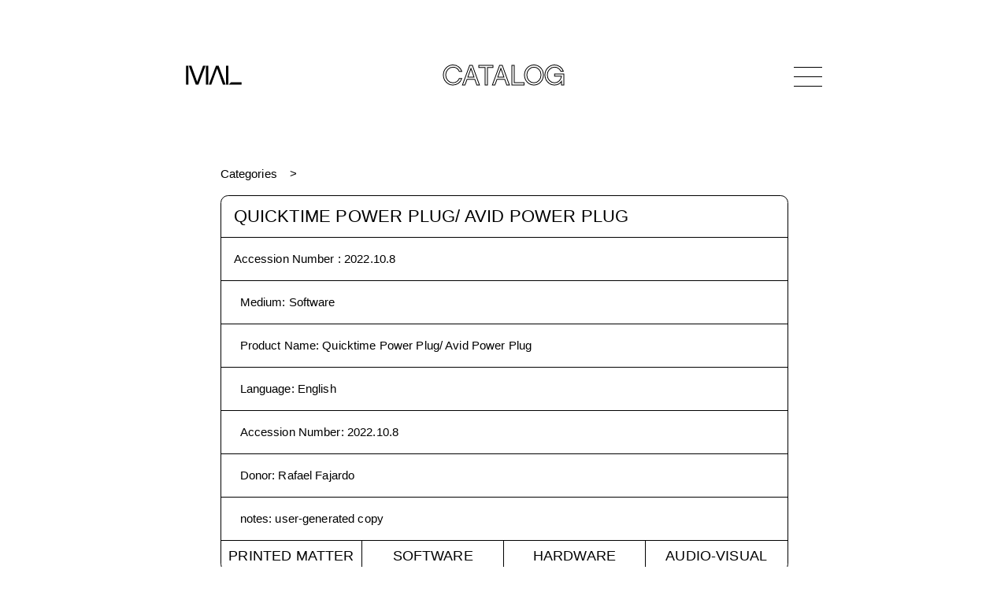

--- FILE ---
content_type: text/html
request_url: https://www.mediaarchaeologylab.com/collection/quicktime-power-plug-avid-power-plug-69f603f/
body_size: 7848
content:
<!DOCTYPE html><html lang="en"><head><meta charSet="utf-8"/><meta http-equiv="x-ua-compatible" content="ie=edge"/><meta name="viewport" content="width=device-width, initial-scale=1, shrink-to-fit=no"/><style data-href="/styles.bf943182bf9b4185b231.css" id="gatsby-global-css">html{-ms-text-size-adjust:100%;-webkit-text-size-adjust:100%}address{font-style:normal}a,address,article,b,body,canvas,center,div,em,figcaption,figure,footer,form,h1,h3,header,html,i,img,label,li,menu,nav,object,output,p,q,section,span,strong,time,tr,ul,var{margin:0;padding:0;border:0;font-size:100%;font:inherit;vertical-align:baseline}article,figcaption,figure,footer,header,li,main,menu,nav,section{display:block;-webkit-margin-before:0;margin-block-start:0;-webkit-margin-after:0;margin-block-end:0;-webkit-margin-start:0;margin-inline-start:0;-webkit-margin-end:0;margin-inline-end:0}*{-webkit-font-smoothing:antialiased;-moz-osx-font-smoothing:grayscale;box-sizing:border-box}a,button{color:inherit;transition:0}button{-webkit-appearance:none;-moz-appearance:none;appearance:none;border:none;overflow:visible;font:inherit;-webkit-font-smoothing:inherit;letter-spacing:inherit;background:none;cursor:pointer;padding:0}a{text-decoration:none;color:inherit}::-moz-focus-inner{padding:0;border:0}:focus{outline:0}img{max-width:100%;height:auto}button,input,label{margin:0;border:0;padding:0;display:inline-block;vertical-align:middle;white-space:normal;background:none;line-height:1;font-size:1rem;font-family:Optima,sans-serif}input:focus{outline:0}input{box-sizing:content-box}button,input[type=button],input[type=checkbox],input[type=radio],input[type=reset],input[type=submit]{box-sizing:border-box}body ::-webkit-scrollbar{width:0;background:transparent}@font-face{font-family:Chalet-LondonNineteenSixty;src:url(/static/ChaletLondonNineteenSixty-38af9c0052359ef737d3831b3ec5e5ed.eot);src:url(/static/ChaletLondonNineteenSixty-38af9c0052359ef737d3831b3ec5e5ed.eot?#iefix) format("embedded-opentype"),url(/static/ChaletLondonNineteenSixty-8f495229aa2d1852259676dfe83e0588.ttf) format("truetype"),url(/static/ChaletLondonNineteenSixty-4a58893e6b1c22d3848e8e7ecc7afd12.woff) format("woff");font-weight:400;font-style:normal}@keyframes backgroundPositionShift{0%{background-position:0 50%}50%{background-position:100% 50%}to{background-position:0 50%}}@keyframes goInACircle{0%{transform:rotate(0deg)}to{transform:rotate(1turn)}}.aspect-ratio{height:0;position:relative}.aspect-ratio--4x3{padding-bottom:75%}.aspect-ratio--object{position:absolute;top:0;right:0;bottom:0;left:0;width:100%;height:100%;z-index:100;-o-object-fit:cover;object-fit:cover}@media (min-width:1024px){.aspect-ratio--16x9-lg{padding-bottom:56.25%}}.ba{border-style:solid;border-width:1px}.bt{border-top-style:solid;border-top-width:1px}.br{border-right-style:solid;border-right-width:1px}.brn{border-right:none}.bb{border-bottom-style:solid;border-bottom-width:1px}.bn{border-style:none;border-width:0}@media (min-width:768px){.br-md{border-right-style:solid;border-right-width:1px}.bbn-md{border-bottom:none}.bn-md{border-style:none;border-width:0}}.cf:after,.cf:before{content:" ";display:table}.cf:after{clear:both}.cf{*zoom:1}.dn{display:none}.di{display:inline}.db{display:block}.dib{display:inline-block}@media (min-width:768px){.db-md{display:block}}.flex{display:flex}.flex-column{flex-direction:column}.flex-wrap{flex-wrap:wrap}.flex-column-reverse{flex-direction:column-reverse}.items-center{align-items:center}.justify-center{justify-content:center}.justify-between{justify-content:space-between}@media (min-width:768px){.flex-row-md{flex-direction:row}.flex-row-reverse-md{flex-direction:row-reverse}}@media (min-width:1024px){.flex-row-lg{flex-direction:row}}.fn{float:none}@media (min-width:768px){.fr-md{float:right;_display:inline}}.i{font-style:italic}@media (min-width:768px){.i{font-style:italic}}@media (min-width:1024px){.i{font-style:italic}}@media (min-width:1440px){.i{font-style:italic}}@media (min-width:1920px){.i{font-style:italic}}.pointer:hover{cursor:pointer}.relative{position:relative}.absolute{position:absolute}.fixed{position:fixed}.absolute-centered{position:absolute;left:50%;top:50%;transform:translate(-50%,-50%)}.pa2{padding:.5rem}.pa3{padding:1rem}.pl0{padding-left:0}.pl1{padding-left:.25rem}.pl2{padding-left:.5rem}.pr0{padding-right:0}.pr2{padding-right:.5rem}.pr3{padding-right:1rem}.pb3{padding-bottom:1rem}.pt2,.pv2{padding-top:.5rem}.pv2{padding-bottom:.5rem}.pv3{padding-top:1rem;padding-bottom:1rem}.pv4{padding-top:1.5rem;padding-bottom:1.5rem}.ph3{padding-left:1rem;padding-right:1rem}.ph4{padding-left:1.5rem;padding-right:1.5rem}.ml2{margin-left:.5rem}.mr2{margin-right:.5rem}.mb2{margin-bottom:.5rem}.mb3{margin-bottom:1rem}.mb7{margin-bottom:8rem}.mt1{margin-top:.25rem}.mt2{margin-top:.5rem}.mt3{margin-top:1rem}.mt4{margin-top:1.5rem}.mt6{margin-top:4rem}.mt7{margin-top:8rem}.mv3{margin-top:1rem;margin-bottom:1rem}.mv4{margin-top:1.5rem;margin-bottom:1.5rem}.mv5{margin-top:2rem;margin-bottom:2rem}.mh2{margin-left:.5rem;margin-right:.5rem}.mha{margin-left:auto;margin-right:auto}@media (min-width:768px){.pl3-md{padding-left:1rem}.pr3-md{padding-right:1rem}.mb4-md{margin-bottom:1.5rem}.mt0-md{margin-top:0}.mt3-md{margin-top:1rem}.mt4-md{margin-top:1.5rem}.mt6-md{margin-top:4rem}.mv2-md{margin-top:.5rem;margin-bottom:.5rem}}@media (min-width:1024px){.ph3-lg{padding-left:1rem;padding-right:1rem}.mr6-lg{margin-right:4rem}.mt6-lg,.mv6-lg{margin-top:4rem}.mv6-lg{margin-bottom:4rem}}@media (min-width:1440px){.pa4-xl{padding:1.5rem}.pl4-xl{padding-left:1.5rem}.pr4-xl{padding-right:1.5rem}.pv4-xl{padding-top:1.5rem;padding-bottom:1.5rem}.pv6-xl{padding-top:4rem;padding-bottom:4rem}.ph4-xl{padding-left:1.5rem;padding-right:1.5rem}.mb5-xl{margin-bottom:2rem}}@media (min-width:1920px){.pa5-xxl{padding:2rem}.pl5-xxl{padding-left:2rem}.pr5-xxl{padding-right:2rem}.pv5-xxl{padding-top:2rem;padding-bottom:2rem}.ph5-xxl{padding-left:2rem;padding-right:2rem}}.tl{text-align:left}.tr{text-align:right}.tc{text-align:center}@media (min-width:768px){.tl-md{text-align:left}}.underline{text-decoration:underline}.ttu{text-transform:uppercase}.w-25{width:25%}.w-50{width:50%}.w-90{width:90%}.w-100{width:100%}@media (min-width:768px){.w-25-md{width:25%}.w-30-md{width:30%}.w-33-md{width:33%}.w-50-md{width:50%}.w-70-md{width:70%}.w-75-md{width:75%}.w-third-md{width:33.33333%}}@media (min-width:1024px){.w-25-lg{width:25%}}@media (min-width:1440px){.w-60-xl{width:60%}}.Main{min-height:80vh;min-height:calc(100vh - 20rem)}@media (min-width:768px){.Main{min-height:calc(100vh - 21rem)}}@media (min-width:1024px){.Main{min-height:calc(100vh - 20rem)}}@media (min-width:1440px){.Main{min-height:calc(100vh - 22rem)}}@media (min-width:1920px){.Main{min-height:calc(100vh - 25rem)}}.container{width:calc(100vw - 1.25rem);max-width:96vw;margin-left:auto;margin-right:auto}@media (min-width:768px){.container{width:calc(100vw - 3rem);max-width:45.0625rem}}@media (min-width:1024px){.container{width:calc(100vw - 7rem);max-width:50.5rem}}@media (min-width:1440px){.container{width:calc(100vw - 9.5rem);max-width:71.125rem}}@media (min-width:1920px){.container{width:calc(100vw - 12rem);max-width:94.875rem}}@media (min-width:768px){.container--thin{width:calc(100vw - 3rem);max-width:45.0625rem}}@media (min-width:1024px){.container--thin{width:calc(100vw - 19rem)}}@media (min-width:1440px){.container--thin{width:calc(100vw - 26.5rem);max-width:63.375rem}}@media (min-width:1920px){.container--thin{max-width:calc(100vw - 35.5rem);max-width:84.5rem}}.container--boxed{border:.0625rem solid #000;border-radius:.45rem;overflow:hidden}@media (min-width:1024px){.container--boxed{border-radius:.6rem}}@media (min-width:1440px){.container--boxed{border-width:.035rem;border-radius:.84375rem}}@media (min-width:1920px){.container--boxed{border-width:.046875rem;border-radius:1.125rem}}body,html{font-family:Optima,sans-serif;line-height:1}.page-header{font-family:Chalet-LondonNineteenSixty,sans-serif;font-size:1.75rem;line-height:1;letter-spacing:.02875rem;color:#000;-webkit-text-fill-color:transparent;-webkit-text-stroke-width:.04rem;-webkit-text-stroke-color:#000;-webkit-font-smoothing:subpixel-antialiased}@media (min-width:768px){.page-header{font-size:2.25rem;-webkit-text-stroke-width:.0625rem}}@media (min-width:1440px){.page-header{font-size:3.125rem;letter-spacing:.039375rem}}@media (min-width:1920px){.page-header{font-size:4.25rem;letter-spacing:.05375rem}}.body-header{font-family:Optima,sans-serif;font-size:1.375rem;line-height:.9375em;letter-spacing:.011875rem}@media (min-width:1440px){.body-header{font-size:1.9375rem;letter-spacing:.01625rem}}@media (min-width:1920px){.body-header{font-size:2.625rem;letter-spacing:.021875rem}}.body-subheader{font-family:Optima,sans-serif;font-size:.9375rem;line-height:1.25;letter-spacing:.008125rem}@media (min-width:768px){.body-subheader{font-size:1.125rem;letter-spacing:.009375rem}}@media (min-width:1440px){.body-subheader{font-size:1.375rem;letter-spacing:.011875rem}}@media (min-width:1920px){.body-subheader{font-size:1.875rem;letter-spacing:.015625rem}}.body-copy{font-family:Optima,sans-serif;font-size:.9375rem;line-height:1.375rem;letter-spacing:.008125rem}@media (min-width:1440px){.body-copy{font-size:1rem;line-height:1.5rem;letter-spacing:.00875rem}}@media (min-width:1920px){.body-copy{font-size:1.375rem;line-height:2rem;letter-spacing:.011875rem}}.body-copy *+p,.body-copy p+*{margin-top:1em}.body-copy a{text-decoration:none;position:relative;border-bottom:1px solid #222;word-break:break-word}@media not all and (prefers-reduced-motion){.body-copy a:hover{-webkit-background-clip:text;-webkit-text-fill-color:transparent;-webkit-text-stroke-width:0;border-bottom-color:transparent}.body-copy a:hover,.body-copy a:hover:after{background-image:linear-gradient(90deg,red,#ff0,#00f,purple);background-size:400% 400%;animation:backgroundPositionShift 4s ease infinite}.body-copy a:hover:after{content:"";position:absolute;bottom:-1px;left:0;width:100%;height:1px}}.body-copy a.bn{border-bottom:none}.body-copy a.bn:hover:after{content:none}.body-copy__two-column{column-count:1}@media (min-width:1440px){.body-copy__two-column{column-count:2;column-gap:1.5rem}}@media (min-width:1920px){.body-copy__two-column{column-count:2;column-gap:2rem}}.body-copy-only{font-family:Optima,sans-serif;font-size:.9375rem;line-height:1.375rem;letter-spacing:.008125rem}@media (min-width:1440px){.body-copy-only{font-size:1rem;line-height:1.5rem;letter-spacing:.00875rem}}@media (min-width:1920px){.body-copy-only{font-size:1.375rem;line-height:2rem;letter-spacing:.011875rem}}.body-copy-only *+p,.body-copy-only p+*{margin-top:1em}.logo{width:3.3125rem}@media (min-width:768px){.logo{width:4.4375rem}}@media (min-width:1440px){.logo{width:6.1875rem}}@media (min-width:1920px){.logo{width:8.25rem}}.logo svg{width:100%}@media not all and (prefers-reduced-motion){.gradient-hover:hover,.gradient-hover:hover *{-webkit-text-fill-color:transparent;-webkit-text-stroke-width:0}}@media not all and (prefers-reduced-motion){.gradient-hover-stroke:hover,.gradient-hover:hover,.gradient-hover:hover *{-webkit-background-clip:text;background-image:linear-gradient(90deg,red,#ff0,#00f,purple);background-size:400% 400%;animation:backgroundPositionShift 4s ease infinite}.gradient-hover-stroke:hover{-webkit-text-fill-color:#fff;-webkit-text-stroke-color:transparent;-webkit-text-stroke-width:.125rem;color:#fff}}input[type=range]{-webkit-appearance:none;width:100%;background:transparent}input[type=range]::-webkit-slider-runnable-track{width:100%;height:2.0625rem;cursor:pointer;box-shadow:none;padding:1rem 0;background-clip:content-box;background-color:#000}input[type=range]::-webkit-slider-thumb{-webkit-appearance:none;border:1px solid #000;height:1rem;width:1rem;border-radius:50%;box-sizing:border-box;background-color:#fff;cursor:pointer;margin-top:-.5rem}.icn-sort{transition:all .3s ease;transform:scale(.8)}.icn-sort.active{transform:scale(.8) rotate(90deg)}.icn-sort.active.active--descending{transform:scale(.8) rotate(-90deg)}.icn-progress-ring{animation:goInACircle 1s linear infinite}.icn-progress-ring__circle{transform:rotate(-90deg);transform-origin:50% 50%}.Accordion--collapse .Accordion__body{display:none}.Accordion--collapse .Accordion__arrow span:first-child{transform:translate(.15rem,-.15rem) rotate(45deg)}.Accordion--collapse .Accordion__arrow span:last-child{transform:translate(-.15rem,-.15rem) rotate(-45deg)}.Accordion__arrow{width:1.5rem}.Accordion__arrow span{height:.0625rem;background-color:#000;width:48%;transition:all .3s ease}.Accordion__arrow span:first-child{transform-origin:top left;transform:translate(.1rem,.15rem) rotate(-45deg)}.Accordion__arrow span:last-child{transform-origin:top right;transform:translate(-.1rem,.15rem) rotate(45deg)}.Accordion .gradient-hover:hover .Accordion__arrow span{-webkit-background-clip:unset}.Header{line-height:1;margin:.625rem auto}.Header>*{z-index:1001}@media (min-width:768px){.Header{margin:1.625rem auto}}@media (min-width:1024px){.Header{margin:3rem auto}}@media (min-width:1440px){.Header{margin:4.125rem auto}}@media (min-width:1920px){.Header{margin:5.5rem auto}}.Header__title{font-family:Chalet-LondonNineteenSixty,sans-serif;color:#000;-webkit-text-fill-color:transparent;-webkit-text-stroke-width:.0625rem;-webkit-text-stroke-color:#000;-webkit-font-smoothing:subpixel-antialiased;font-size:1.625rem;line-height:0;padding-top:.2em;opacity:0;pointer-events:none;transition:opacity .3s ease}@media (min-width:768px){.Header__title{font-size:2.2rem}}@media (min-width:1440px){.Header__title{font-size:3.125rem}}@media (min-width:1920px){.Header__title{font-size:4.125rem}}.Header__title--show{opacity:1;pointer-events:all}.Header__nav{width:2.25rem;height:1.25rem}@media (min-width:768px){.Header__nav{height:1.5rem}}@media (min-width:1440px){.Header__nav{width:3.125rem;height:2.25rem}}@media (min-width:1920px){.Header__nav{width:4.1875rem;height:3rem}}.Header__nav-bar{width:100%;height:.03125rem}@media (min-width:1440px){.Header__nav-bar{height:.035rem}}@media (min-width:1920px){.Header__nav-bar{height:.046875rem}}.Header__nav-bar--top{top:0}.Header__nav-bar--middle{top:50%;background-color:#000;transition:opacity .3s ease}.Header__nav-bar--bottom{top:100%}.Header__nav-bar--bottom span,.Header__nav-bar--top span{position:absolute;width:50%;height:100%;background-color:#000;transition:transform .3s ease}.Header__nav-bar--bottom span:first-child,.Header__nav-bar--top span:first-child{left:0;transform-origin:top left}.Header__nav-bar--bottom span:last-child,.Header__nav-bar--top span:last-child{left:50%;transform-origin:bottom right}.Header__nav--active .Header__nav-bar--middle{opacity:0}.Header__nav--active .Header__nav-bar--top span:first-child{transform:translate(.25rem,-.25rem) rotate(45deg)}@media (min-width:768px){.Header__nav--active .Header__nav-bar--top span:first-child{transform:translate(.25rem,-.1rem) rotate(45deg)}}@media (min-width:1440px){.Header__nav--active .Header__nav-bar--top span:first-child{transform:translate(.35rem,-.1rem) rotate(45deg)}}@media (min-width:1920px){.Header__nav--active .Header__nav-bar--top span:first-child{transform:translate(.45rem,-.1rem) rotate(45deg)}}.Header__nav--active .Header__nav-bar--top span:last-child{transform:translate(-.25rem,-.25rem) rotate(-45deg)}@media (min-width:768px){.Header__nav--active .Header__nav-bar--top span:last-child{transform:translate(-.25rem,-.1rem) rotate(-45deg)}}@media (min-width:1440px){.Header__nav--active .Header__nav-bar--top span:last-child{transform:translate(-.35rem,-.1rem) rotate(-45deg)}}@media (min-width:1920px){.Header__nav--active .Header__nav-bar--top span:last-child{transform:translate(-.45rem,-.1rem) rotate(-45deg)}}.Header__nav--active .Header__nav-bar--bottom span:first-child{transform:translate(.25rem,.25rem) rotate(-45deg)}@media (min-width:768px){.Header__nav--active .Header__nav-bar--bottom span:first-child{transform:translate(.25rem,.1rem) rotate(-45deg)}}@media (min-width:1440px){.Header__nav--active .Header__nav-bar--bottom span:first-child{transform:translate(.35rem,.1rem) rotate(-45deg)}}@media (min-width:1920px){.Header__nav--active .Header__nav-bar--bottom span:first-child{transform:translate(.45rem,.1rem) rotate(-45deg)}}.Header__nav--active .Header__nav-bar--bottom span:last-child{transform:translate(-.25rem,.25rem) rotate(45deg)}@media (min-width:768px){.Header__nav--active .Header__nav-bar--bottom span:last-child{transform:translate(-.25rem,.1rem) rotate(45deg)}}@media (min-width:1440px){.Header__nav--active .Header__nav-bar--bottom span:last-child{transform:translate(-.35rem,.1rem) rotate(45deg)}}@media (min-width:1920px){.Header__nav--active .Header__nav-bar--bottom span:last-child{transform:translate(-.45rem,.1rem) rotate(45deg)}}.Nav{font-family:Chalet-LondonNineteenSixty,sans-serif;line-height:1;top:0;left:0;height:100vh;background-color:#fff;pointer-events:none;z-index:101;font-size:4.03125rem;line-height:3.36875rem;letter-spacing:-.0625rem;opacity:0;transition:opacity .3s ease;transition-delay:1.2s}@media (min-width:1024px){.Nav{font-size:7rem;line-height:5.85rem;letter-spacing:-.106875rem}}@media (min-width:1440px){.Nav{font-size:9.8125rem;line-height:8.225rem;letter-spacing:-.150625rem}}@media (min-width:1920px){.Nav{font-size:13.125rem;line-height:10.96875rem;letter-spacing:-.200625rem}}.Nav--open{opacity:1;pointer-events:all;transition-delay:0s}.Nav--open .Nav__item{opacity:1;transform:translateY(0)}.Nav__item{color:#000;-webkit-text-fill-color:transparent;-webkit-text-stroke-width:1px;-webkit-text-stroke-color:#000;cursor:pointer;width:-webkit-fit-content;width:-moz-fit-content;width:fit-content;margin:0 auto;opacity:0;transform:translateY(2rem);transition:all .3s ease}.Nav__item--active{pointer-events:none}.Nav__item a:hover{-webkit-text-fill-color:#000;-webkit-text-stroke-width:0}.Nav__item:first-child{transition-delay:.4s}.Nav__item:nth-child(2){transition-delay:.6s}.Nav__item:nth-child(3){transition-delay:.8s}.Nav__item:nth-child(4){transition-delay:1s}.Nav__item:nth-child(5){transition-delay:1.2s}.Nav__item:nth-child(6){transition-delay:1.4s}.Nav__item:nth-child(7){transition-delay:1.6s}.Nav .FallingBlocks canvas{position:fixed;width:100%;height:100%;top:0;left:0;z-index:-1}@media (prefers-reduced-motion){.Nav .FallingBlocks canvas{display:none}}.aspect-ratio--image{position:absolute!important}.swiper-container{margin-left:auto;margin-right:auto;position:relative;overflow:hidden;list-style:none;padding:0;z-index:1}.swiper-wrapper{z-index:1;box-sizing:content-box;transform:translateZ(0)}.swiper-slide,.swiper-wrapper{position:relative;width:100%;height:100%;display:flex;transition-property:transform;align-items:center}.swiper-slide{flex-shrink:0;justify-content:center}.swiper-slide img::selection{background-color:transparent}.swiper-button-next,.swiper-button-prev{position:absolute;top:50%;width:1.22727rem;height:2rem;margin-top:-1rem;z-index:10;cursor:pointer;display:flex;flex-direction:column;align-items:center;justify-content:center;color:#000}.swiper-button-next.swiper-button-disabled,.swiper-button-prev.swiper-button-disabled{opacity:.35;cursor:auto;pointer-events:none}.swiper-button-disabled{opacity:.35}.swiper-button-next:after,.swiper-button-prev:after{font-size:2rem;text-transform:none!important;letter-spacing:0;text-transform:none;font-variant:normal}.swiper-button-prev{left:10px;right:auto}.swiper-button-next:after,.swiper-button-next:before,.swiper-button-prev:after,.swiper-button-prev:before{content:"";display:block;width:100%;height:.0625rem;background-color:#000}.swiper-button-prev:after{transform-origin:top left;transform:rotate(-45deg);margin-top:-.2rem}.swiper-button-prev:before{transform-origin:top left;transform:rotate(45deg);margin-bottom:-.2rem}.swiper-button-next:after{transform-origin:bottom right;transform:rotate(-45deg);margin-top:.2rem}.swiper-button-next:before{transform-origin:bottom right;transform:rotate(45deg);margin-bottom:.2rem}.swiper-button-next{right:10px;left:auto}@keyframes swiper-preloader-spin{to{transform:rotate(1turn)}}.swiper-container-fade .swiper-slide{pointer-events:none;transition-property:opacity}.swiper-slide-fade{transition-property:opacity}.swiper-container-fade .swiper-slide .swiper-slide{pointer-events:none}.swiper-container-fade .swiper-slide-active,.swiper-container-fade .swiper-slide-active .swiper-slide-active{pointer-events:auto}.swiper-thumbs__thumbnail{max-width:3rem}.Tooltip{background-color:#fff;bottom:90%;left:10px;width:30rem;z-index:1001;box-shadow:.25rem .25rem .3125rem rgba(0,0,0,.1)}.Tooltip--top-left{bottom:auto;top:90%}.Tooltip--top-right{margin-left:-26rem;bottom:auto;top:90%}.Tooltip--bottom-right{margin-left:-26rem}.Tooltip--sideways{width:40rem}.Tooltip--sideways .Tooltip__image-container{max-width:20rem}.Tooltip--sideways.Tooltip--bottom-right,.Tooltip--sideways.Tooltip--top-right{margin-left:-36rem}.Breadcrumb{overflow:hidden}.Breadcrumb__item{background-color:#fff;transition:all 1s ease}.Breadcrumb__item:first-child{z-index:10}.Breadcrumb__item:first-child:before{content:none}.Breadcrumb__item:first-child:after{content:">";padding:0 1rem;position:absolute;right:0;transform:translateX(100%);animation:slideinout 1s ease-in-out 1s 1;transition:opacity .2s ease-in-out 1s}.Breadcrumb__item:nth-child(2){z-index:1;background-color:#fff;transform:translateX(-400%)}.Breadcrumb__item:nth-child(3){z-index:1;background-color:#fff;transform:translateX(-600%)}.Breadcrumb__item:nth-child(4){z-index:1;background-color:#fff;transform:translateX(-800%)}.Breadcrumb__item:nth-child(5){z-index:1;background-color:#fff;transform:translateX(-1000%)}.Breadcrumb__item:nth-child(6){z-index:1;background-color:#fff;transform:translateX(-1200%)}.Breadcrumb__item:before{content:">";padding:0 1rem;position:relative;display:inline-block}.Breadcrumb-expanded .Breadcrumb__item{transform:translateX(0)}.Breadcrumb-expanded .Breadcrumb__item:first-child:after{opacity:0;transition:opacity .2s ease-in-out}@keyframes slideinout{0%{right:0;opacity:1}25%{right:.5rem}50%{right:0}75%{right:.5rem;opacity:1}to{right:0}}.ImageUrl{opacity:0;transition:opacity .15s ease}.ImageUrl__loaded{opacity:1}@media (min-width:768px){.Home__footer li+li{border-left-style:solid;border-left-width:1px}}.NotFound .Rainbow{width:100vw;height:50vw;position:relative}@media (min-width:1024px){.NotFound .Rainbow{height:40vw}}.NotFound .Rainbow canvas{position:absolute;width:100%;height:100%;left:50%;top:50%;transform:translate(-50%,-50%)}@media (prefers-reduced-motion){.NotFound .Rainbow canvas{display:none}}.Item .swiper-slide__aspect-ratio-wrapper{width:100%;max-width:48rem}.Item .swiper-slide__aspect-ratio>figure{position:absolute;top:0;left:0}.Item .swiper-slide__image{max-width:48rem}.Item .swiper-slide__blurup,.Item .swiper-slide__blurup img{width:100%;max-width:48rem}.Item .swiper-slide__blurup:after{content:"";display:block;position:absolute;top:0;left:0;width:100%;height:100%;box-shadow:inset 0 0 1.5rem .5rem #fff}.Item .Scrubber__label{width:3rem}.CollectionTabs--index-active,.CollectionTabs--search-active{border-bottom-right-radius:0;border-bottom-left-radius:0;border-bottom:none}.CollectionTabs--search-active .CollectionTabs__index{border-bottom:1px solid #000}.CollectionTabs--search-active .CollectionTabs__close-search{display:block}.CollectionTabs--search-active .CollectionTabs__search-title{visibility:hidden}.CollectionTabs--index-active .CollectionTabs__search{border-bottom:1px solid #000}.CollectionTabs--index-active .CollectionTabs__close-index{display:block}.CollectionTabs__close-index,.CollectionTabs__close-search{display:none}.CollectionTabs__close-search{left:1rem}.CollectionTabs__close-index{right:1rem}.CollectionTabs__index-title{margin-top:0}.CollectionSearch{border-top-right-radius:0;border-top-left-radius:0;border-top:none;overflow:visible}.CollectionSearch .searchform__button{right:0;top:50%;transform:translateY(-50%)}.CollectionSearch .searchform__input::-webkit-search-cancel-button{display:none}.CollectionIndex{border-top-right-radius:0;border-top-left-radius:0;border-top:none}.CollectionIndex ul ul .CollectionIndex__list-header{font-size:.9375rem}@media (min-width:768px){.CollectionIndex ul ul .CollectionIndex__list-header{font-size:1.025rem}}@media (min-width:1440px){.CollectionIndex ul ul .CollectionIndex__list-header{font-size:1.275rem}}@media (min-width:1920px){.CollectionIndex ul ul .CollectionIndex__list-header{font-size:1.775rem}}.CollectionIndex ul ul ul .CollectionIndex__list-header{font-size:.9375rem}@media (min-width:768px){.CollectionIndex ul ul ul .CollectionIndex__list-header{font-size:.955rem}}@media (min-width:1440px){.CollectionIndex ul ul ul .CollectionIndex__list-header{font-size:1.175rem}}@media (min-width:1920px){.CollectionIndex ul ul ul .CollectionIndex__list-header{font-size:1.675rem}}.CollectionIndex__list-header{font-family:Optima,sans-serif;font-size:.9375rem;line-height:1.25;letter-spacing:.008125rem}@media (min-width:768px){.CollectionIndex__list-header{font-size:1.125rem;letter-spacing:.009375rem}}@media (min-width:1440px){.CollectionIndex__list-header{font-size:1.375rem;letter-spacing:.011875rem}}@media (min-width:1920px){.CollectionIndex__list-header{font-size:1.875rem;letter-spacing:.015625rem}}.CollectionCatalog__image{width:100%;height:24rem;-o-object-fit:cover;object-fit:cover}.CollectionTaxon__back-link{left:0}</style><meta name="generator" content="Gatsby 2.32.13"/><title data-react-helmet="true">MAL | Quicktime Power Plug/ Avid Power Plug</title><link data-react-helmet="true" rel="canonical" href="https://www.mediaarchaeologylab.com/"/><meta data-react-helmet="true" property="og:image" content="https://www.mediaarchaeologylab.com/opengraph.jpg"/><meta data-react-helmet="true" name="twitter:image" content="https://www.mediaarchaeologylab.com/opengraph.jpg"/><meta data-react-helmet="true" charSet="utf-8"/><meta data-react-helmet="true" property="og:locale" content="en_US"/><meta data-react-helmet="true" property="og:type" content="website"/><meta data-react-helmet="true" property="og:url" content="https://www.mediaarchaeologylab.com/"/><meta data-react-helmet="true" name="twitter:card" content="summary_large_image"/><meta data-react-helmet="true" name="twitter:site" content="@mediarchaeology"/><meta data-react-helmet="true" property="og:title" content="MAL | Quicktime Power Plug/ Avid Power Plug"/><meta data-react-helmet="true" name="twitter:title" content="MAL | Quicktime Power Plug/ Avid Power Plug"/><meta data-react-helmet="true" name="description" content="Medium: Software, Product Name: Quicktime Power Plug/ Avid Power Plug, Language: English, Accession Number: 2022.10.8, Donor: Rafael Fajardo, notes: user-generated copy"/><meta data-react-helmet="true" property="og:description" content="Medium: Software, Product Name: Quicktime Power Plug/ Avid Power Plug, Language: English, Accession Number: 2022.10.8, Donor: Rafael Fajardo, notes: user-generated copy"/><meta data-react-helmet="true" name="twitter:description" content="Medium: Software, Product Name: Quicktime Power Plug/ Avid Power Plug, Language: English, Accession Number: 2022.10.8, Donor: Rafael Fajardo, notes: user-generated copy"/><link rel="icon" href="/favicon-32x32.png?v=6215fbe129d0aa49bc1762e2cc3466ea" type="image/png"/><link rel="manifest" href="/manifest.webmanifest" crossorigin="anonymous"/><meta name="theme-color" content="#000000"/><link rel="apple-touch-icon" sizes="48x48" href="/icons/icon-48x48.png?v=6215fbe129d0aa49bc1762e2cc3466ea"/><link rel="apple-touch-icon" sizes="72x72" href="/icons/icon-72x72.png?v=6215fbe129d0aa49bc1762e2cc3466ea"/><link rel="apple-touch-icon" sizes="96x96" href="/icons/icon-96x96.png?v=6215fbe129d0aa49bc1762e2cc3466ea"/><link rel="apple-touch-icon" sizes="144x144" href="/icons/icon-144x144.png?v=6215fbe129d0aa49bc1762e2cc3466ea"/><link rel="apple-touch-icon" sizes="192x192" href="/icons/icon-192x192.png?v=6215fbe129d0aa49bc1762e2cc3466ea"/><link rel="apple-touch-icon" sizes="256x256" href="/icons/icon-256x256.png?v=6215fbe129d0aa49bc1762e2cc3466ea"/><link rel="apple-touch-icon" sizes="384x384" href="/icons/icon-384x384.png?v=6215fbe129d0aa49bc1762e2cc3466ea"/><link rel="apple-touch-icon" sizes="512x512" href="/icons/icon-512x512.png?v=6215fbe129d0aa49bc1762e2cc3466ea"/><link rel="sitemap" type="application/xml" href="/sitemap.xml"/><link as="script" rel="preload" href="/webpack-runtime-4a5299aae787c0506726.js"/><link as="script" rel="preload" href="/framework-93e325e7d0e0b3f16c85.js"/><link as="script" rel="preload" href="/styles-e1515fc9127e79e11f58.js"/><link as="script" rel="preload" href="/app-2b6beef85bbc9870c639.js"/><link as="script" rel="preload" href="/a4c92b5b-10db0ad7c0a021babb1f.js"/><link as="script" rel="preload" href="/commons-cc9d9b6b9d9e772381f1.js"/><link as="script" rel="preload" href="/de8e15ca28fd903ffe6162d73a2a266e35f93d94-230f52feb9d55eacdf80.js"/><link as="script" rel="preload" href="/component---src-templates-item-js-de0ee0320a4a4c45778c.js"/><link as="fetch" rel="preload" href="/page-data/collection/quicktime-power-plug-avid-power-plug-69f603f/page-data.json" crossorigin="anonymous"/><link as="fetch" rel="preload" href="/page-data/sq/d/1923893274.json" crossorigin="anonymous"/><link as="fetch" rel="preload" href="/page-data/app-data.json" crossorigin="anonymous"/></head><body><div id="___gatsby"><div style="outline:none" tabindex="-1" id="gatsby-focus-wrapper"><div class="tl-edges"><div class="tl-wrapper tl-wrapper--mount tl-wrapper-status--entered" style="z-index:1;opacity:1"><header class="Header relative flex justify-between items-center container"><a class="" bg=" center / 100% 100%   /* position / size */ no-repeat        /* repeat */ fixed            /* attachment */ padding-box      /* origin */ content-box      /* clip */ white            /* color */ " direction="left" duration="1" href="/"><span class="Header__logo db logo"><svg width="278px" height="95px" viewBox="0 0 278 95" version="1.1"><title>logo</title><g id="Page-1" stroke="none" stroke-width="1" fill="none" fill-rule="evenodd"><g id="logo" fill="#000000" fill-rule="nonzero"><polygon id="Path" points="12.29 0.31 0.62 0.31 0.62 94.69 11.97 94.69 12.29 94.6 12.29 3.62 12.29 2.44"></polygon><polygon id="Path" points="85.58 0.31 75.53 27.78 71.59 38.53 56.24 80.55 41.16 38.53 37.36 27.78 27.45 0.31 15.43 0.31 14.51 0.31 49.47 94.69 62.47 94.69 98.11 0.31 96.97 0.31"></polygon><polygon id="Path" points="111.96 87.06 111.96 0.31 100.3 0.31 100.3 2.44 100.3 6.54 100.3 94.69 100.9 94.69 111.12 94.69 111.96 94.69 111.96 92.56"></polygon><polygon id="Path" points="162.83 0.31 149.82 0.31 114.18 94.69 116.06 94.69 124.24 94.69 126.29 94.69 136.33 66.9 140.26 56.16 155.59 14.17 170.66 56.16 174.45 66.9 184.35 94.69 185.78 94.69 196.34 94.69 197.78 94.69"></polygon><polygon id="Path" points="211.63 88.78 211.63 0.31 199.97 0.31 199.97 87.6 199.97 92.56 199.97 94.69 205.4 94.69 209.12 94.69 210.81 94.69 211.63 94.69 211.63 92.56"></polygon><polygon id="Path" points="224.54 83.02 212.88 94.69 215.76 94.69 228.6 94.69 277.38 94.69 277.38 83.02"></polygon></g></g></svg></span></a><a class="" bg=" center / 100% 100%   /* position / size */ no-repeat        /* repeat */ fixed            /* attachment */ padding-box      /* origin */ content-box      /* clip */ white            /* color */ " direction="left" duration="1" href="/collection"><h1 class="Header__title ttu tc absolute-centered Header__title--show">Catalog</h1></a><button aria-label="Open Navigation" class="Header__nav relative"><div class="Header__nav-bar Header__nav-bar--top absolute"><span></span><span></span></div><div class="Header__nav-bar Header__nav-bar--middle absolute"></div><div class="Header__nav-bar Header__nav-bar--bottom absolute"><span></span><span></span></div></button></header><nav class="Nav ttu fixed flex flex-column items-center justify-center tc w-100"><div class="FallingBlocks"></div><ul class="Nav__items"><li class="Nav__item"><a class="Nav__item--active" bg=" center / 100% 100%   /* position / size */ no-repeat        /* repeat */ fixed            /* attachment */ padding-box      /* origin */ content-box      /* clip */ white            /* color */ " direction="left" duration="1" href="/collection">Catalog</a></li><li class="Nav__item"><a class="" bg=" center / 100% 100%   /* position / size */ no-repeat        /* repeat */ fixed            /* attachment */ padding-box      /* origin */ content-box      /* clip */ white            /* color */ " direction="left" duration="1" href="/projects">Projects</a></li><li class="Nav__item"><a class="" bg=" center / 100% 100%   /* position / size */ no-repeat        /* repeat */ fixed            /* attachment */ padding-box      /* origin */ content-box      /* clip */ white            /* color */ " direction="left" duration="1" href="/community">Community</a></li><li class="Nav__item"><a class="" bg=" center / 100% 100%   /* position / size */ no-repeat        /* repeat */ fixed            /* attachment */ padding-box      /* origin */ content-box      /* clip */ white            /* color */ " direction="left" duration="1" href="/about">About/Visit</a></li></ul></nav><main class="Main Item"><article class="container container--thin"><section class="block pv3"><ul class=" Breadcrumb body-copy"><li class="dib relative Breadcrumb__item"><a class="gradient-hover bn" bg=" center / 100% 100%   /* position / size */ no-repeat        /* repeat */ fixed            /* attachment */ padding-box      /* origin */ content-box      /* clip */ white            /* color */ " direction="left" duration="1" href="/collection">Categories</a></li><li class="dib relative Breadcrumb__item"><a class="gradient-hover bn" bg=" center / 100% 100%   /* position / size */ no-repeat        /* repeat */ fixed            /* attachment */ padding-box      /* origin */ content-box      /* clip */ white            /* color */ " direction="left" duration="1" href="/collection/software">Software</a></li><li class="dib relative Breadcrumb__item"><a class="gradient-hover bn" bg=" center / 100% 100%   /* position / size */ no-repeat        /* repeat */ fixed            /* attachment */ padding-box      /* origin */ content-box      /* clip */ white            /* color */ " direction="left" duration="1" href="/collection/software/35-floppy-disk">3.5&quot; Floppy Disk</a></li><li class="dib relative Breadcrumb__item"><a class="gradient-hover bn" bg=" center / 100% 100%   /* position / size */ no-repeat        /* repeat */ fixed            /* attachment */ padding-box      /* origin */ content-box      /* clip */ white            /* color */ " direction="left" duration="1" href="/collection/software/35-floppy-disk/system-utility">System Utility</a></li><li class="dib relative Breadcrumb__item"><a class="gradient-hover bn" bg=" center / 100% 100%   /* position / size */ no-repeat        /* repeat */ fixed            /* attachment */ padding-box      /* origin */ content-box      /* clip */ white            /* color */ " direction="left" duration="1" href="/collection/software/35-floppy-disk/system-utility/driver">Driver</a></li></ul></section></article><article class="container container--thin container--boxed"><section class="block bb pv3"><h3 class="body-header ph3 ph4-xl ttu">Quicktime Power Plug/ Avid Power Plug</h3></section><section class="block bb pv3"><h3 class="body-copy ph3 ph4-xl">Accession Number : <!-- -->2022.10.8</h3></section><section class="block"><ul class="body-copy"><li class="pv3 ph4 ph4-xl bb">Medium<!-- -->: <!-- -->Software</li><li class="pv3 ph4 ph4-xl bb">Product Name<!-- -->: <!-- -->Quicktime Power Plug/ Avid Power Plug</li><li class="pv3 ph4 ph4-xl bb">Language<!-- -->: <!-- -->English</li><li class="pv3 ph4 ph4-xl bb">Accession Number<!-- -->: <!-- -->2022.10.8</li><li class="pv3 ph4 ph4-xl bb">Donor<!-- -->: <!-- -->Rafael Fajardo</li><li class="pv3 ph4 ph4-xl bb">notes<!-- -->: <!-- -->user-generated copy</li></ul></section><nav class="block "><ul class="flex flex-wrap"><li class="db w-100 w-25-md ttu tc pv2 body-subheader brn br-md bb bbn-md"><a class="gradient-hover" bg=" center / 100% 100%   /* position / size */ no-repeat        /* repeat */ fixed            /* attachment */ padding-box      /* origin */ content-box      /* clip */ white            /* color */ " direction="left" duration="1" href="/collection/printed-matter">Printed Matter</a></li><li class="db w-100 w-25-md ttu tc pv2 body-subheader brn br-md bb bbn-md"><a class="gradient-hover" bg=" center / 100% 100%   /* position / size */ no-repeat        /* repeat */ fixed            /* attachment */ padding-box      /* origin */ content-box      /* clip */ white            /* color */ " direction="left" duration="1" href="/collection/software">Software</a></li><li class="db w-100 w-25-md ttu tc pv2 body-subheader brn br-md bb bbn-md"><a class="gradient-hover" bg=" center / 100% 100%   /* position / size */ no-repeat        /* repeat */ fixed            /* attachment */ padding-box      /* origin */ content-box      /* clip */ white            /* color */ " direction="left" duration="1" href="/collection/hardware">Hardware</a></li><li class="db w-100 w-25-md ttu tc pv2 body-subheader"><a class="gradient-hover" bg=" center / 100% 100%   /* position / size */ no-repeat        /* repeat */ fixed            /* attachment */ padding-box      /* origin */ content-box      /* clip */ white            /* color */ " direction="left" duration="1" href="/collection/audio-visual">Audio-Visual</a></li></ul></nav></article></main><footer class="Footer flex flex-column flex-row-lg justify-between tc ph3-lg ph4-xl ph5-xxl mb2 mt7 body-copy"><ul class="flex flex-column flex-row-lg justify-between"><li class="mr6-lg">The Media Archeology Lab</li><li class="mr6-lg">1320 Grandview Ave. Boulder CO 80302. mediaarchaeology@colorado.edu</li><li class="mr6-lg">© <!-- -->2025</li></ul><a href="https://channel.studio" target="_blank" class="db ttu gradient-hover bn" rel="noopener noreferrer">Website by Channel Studio</a></footer></div></div></div><div id="gatsby-announcer" style="position:absolute;top:0;width:1px;height:1px;padding:0;overflow:hidden;clip:rect(0, 0, 0, 0);white-space:nowrap;border:0" aria-live="assertive" aria-atomic="true"></div></div><script id="gatsby-script-loader">/*<![CDATA[*/window.pagePath="/collection/quicktime-power-plug-avid-power-plug-69f603f";/*]]>*/</script><script id="gatsby-chunk-mapping">/*<![CDATA[*/window.___chunkMapping={"polyfill":["/polyfill-9889f2fc6470691a380a.js"],"app":["/app-2b6beef85bbc9870c639.js"],"component---src-pages-404-js":["/component---src-pages-404-js-73aabf70252898f09517.js"],"component---src-pages-about-js":["/component---src-pages-about-js-67c51af071d01c6c858c.js"],"component---src-pages-collection-indexed-js":["/component---src-pages-collection-indexed-js-b2f8acd0fa56f8f342d1.js"],"component---src-pages-collection-js":["/component---src-pages-collection-js-9ad712631fe46b455ea1.js"],"component---src-pages-collection-search-js":["/component---src-pages-collection-search-js-57aa75929ddb0670311f.js"],"component---src-pages-community-js":["/component---src-pages-community-js-ad2c64ec886c60342321.js"],"component---src-pages-index-js":["/component---src-pages-index-js-3fda56097164525c5b44.js"],"component---src-pages-projects-js":["/component---src-pages-projects-js-98b82fc1aa54be32b79e.js"],"component---src-templates-item-js":["/component---src-templates-item-js-de0ee0320a4a4c45778c.js"],"component---src-templates-taxon-js":["/component---src-templates-taxon-js-ea5fee011e5b120aaad7.js"],"component---src-templates-value-js":["/component---src-templates-value-js-8ec08e14e0b52fc3a209.js"],"component---src-templates-value-ur-ls-js":["/component---src-templates-value-ur-ls-js-2f9a59f5b9aeda61f5d4.js"]};/*]]>*/</script><script src="/polyfill-9889f2fc6470691a380a.js" nomodule=""></script><script src="/component---src-templates-item-js-de0ee0320a4a4c45778c.js" async=""></script><script src="/de8e15ca28fd903ffe6162d73a2a266e35f93d94-230f52feb9d55eacdf80.js" async=""></script><script src="/commons-cc9d9b6b9d9e772381f1.js" async=""></script><script src="/a4c92b5b-10db0ad7c0a021babb1f.js" async=""></script><script src="/app-2b6beef85bbc9870c639.js" async=""></script><script src="/styles-e1515fc9127e79e11f58.js" async=""></script><script src="/framework-93e325e7d0e0b3f16c85.js" async=""></script><script src="/webpack-runtime-4a5299aae787c0506726.js" async=""></script></body></html>

--- FILE ---
content_type: text/javascript
request_url: https://www.mediaarchaeologylab.com/webpack-runtime-4a5299aae787c0506726.js
body_size: 1536
content:
!function(e){function t(t){for(var r,c,s=t[0],f=t[1],u=t[2],i=0,l=[];i<s.length;i++)c=s[i],Object.prototype.hasOwnProperty.call(o,c)&&o[c]&&l.push(o[c][0]),o[c]=0;for(r in f)Object.prototype.hasOwnProperty.call(f,r)&&(e[r]=f[r]);for(p&&p(t);l.length;)l.shift()();return a.push.apply(a,u||[]),n()}function n(){for(var e,t=0;t<a.length;t++){for(var n=a[t],r=!0,s=1;s<n.length;s++){var f=n[s];0!==o[f]&&(r=!1)}r&&(a.splice(t--,1),e=c(c.s=n[0]))}return e}var r={},o={3:0},a=[];function c(t){if(r[t])return r[t].exports;var n=r[t]={i:t,l:!1,exports:{}};return e[t].call(n.exports,n,n.exports,c),n.l=!0,n.exports}c.e=function(e){var t=[],n=o[e];if(0!==n)if(n)t.push(n[2]);else{var r=new Promise((function(t,r){n=o[e]=[t,r]}));t.push(n[2]=r);var a,s=document.createElement("script");s.charset="utf-8",s.timeout=120,c.nc&&s.setAttribute("nonce",c.nc),s.src=function(e){return c.p+""+({0:"commons",1:"de8e15ca28fd903ffe6162d73a2a266e35f93d94",2:"321272bd0d3f2f54a44bed0a30ed7cb7876f2b78",4:"a4c92b5b",6:"component---src-pages-404-js",7:"component---src-pages-about-js",8:"component---src-pages-collection-indexed-js",9:"component---src-pages-collection-js",10:"component---src-pages-collection-search-js",11:"component---src-pages-community-js",12:"component---src-pages-index-js",13:"component---src-pages-projects-js",14:"component---src-templates-item-js",15:"component---src-templates-taxon-js",16:"component---src-templates-value-js",17:"component---src-templates-value-ur-ls-js"}[e]||e)+"-"+{0:"cc9d9b6b9d9e772381f1",1:"230f52feb9d55eacdf80",2:"f2325b6b96fc99e5f5dc",4:"10db0ad7c0a021babb1f",6:"73aabf70252898f09517",7:"67c51af071d01c6c858c",8:"b2f8acd0fa56f8f342d1",9:"9ad712631fe46b455ea1",10:"57aa75929ddb0670311f",11:"ad2c64ec886c60342321",12:"3fda56097164525c5b44",13:"98b82fc1aa54be32b79e",14:"de0ee0320a4a4c45778c",15:"ea5fee011e5b120aaad7",16:"8ec08e14e0b52fc3a209",17:"2f9a59f5b9aeda61f5d4"}[e]+".js"}(e);var f=new Error;a=function(t){s.onerror=s.onload=null,clearTimeout(u);var n=o[e];if(0!==n){if(n){var r=t&&("load"===t.type?"missing":t.type),a=t&&t.target&&t.target.src;f.message="Loading chunk "+e+" failed.\n("+r+": "+a+")",f.name="ChunkLoadError",f.type=r,f.request=a,n[1](f)}o[e]=void 0}};var u=setTimeout((function(){a({type:"timeout",target:s})}),12e4);s.onerror=s.onload=a,document.head.appendChild(s)}return Promise.all(t)},c.m=e,c.c=r,c.d=function(e,t,n){c.o(e,t)||Object.defineProperty(e,t,{enumerable:!0,get:n})},c.r=function(e){"undefined"!=typeof Symbol&&Symbol.toStringTag&&Object.defineProperty(e,Symbol.toStringTag,{value:"Module"}),Object.defineProperty(e,"__esModule",{value:!0})},c.t=function(e,t){if(1&t&&(e=c(e)),8&t)return e;if(4&t&&"object"==typeof e&&e&&e.__esModule)return e;var n=Object.create(null);if(c.r(n),Object.defineProperty(n,"default",{enumerable:!0,value:e}),2&t&&"string"!=typeof e)for(var r in e)c.d(n,r,function(t){return e[t]}.bind(null,r));return n},c.n=function(e){var t=e&&e.__esModule?function(){return e.default}:function(){return e};return c.d(t,"a",t),t},c.o=function(e,t){return Object.prototype.hasOwnProperty.call(e,t)},c.p="/",c.oe=function(e){throw console.error(e),e};var s=window.webpackJsonp=window.webpackJsonp||[],f=s.push.bind(s);s.push=t,s=s.slice();for(var u=0;u<s.length;u++)t(s[u]);var p=f;n()}([]);
//# sourceMappingURL=webpack-runtime-4a5299aae787c0506726.js.map

--- FILE ---
content_type: text/javascript
request_url: https://www.mediaarchaeologylab.com/styles-e1515fc9127e79e11f58.js
body_size: -30
content:
(window.webpackJsonp=window.webpackJsonp||[]).push([[20],[]]);
//# sourceMappingURL=styles-e1515fc9127e79e11f58.js.map

--- FILE ---
content_type: text/javascript
request_url: https://www.mediaarchaeologylab.com/de8e15ca28fd903ffe6162d73a2a266e35f93d94-230f52feb9d55eacdf80.js
body_size: 15310
content:
(window.webpackJsonp=window.webpackJsonp||[]).push([[1],{"+6XX":function(t,e,n){var r=n("y1pI");t.exports=function(t){return r(this.__data__,t)>-1}},"+c4W":function(t,e,n){var r=n("711d"),o=n("4/ic"),u=n("9ggG"),i=n("9Nap");t.exports=function(t){return u(t)?r(i(t)):o(t)}},"/9aa":function(t,e,n){var r=n("NykK"),o=n("ExA7");t.exports=function(t){return"symbol"==typeof t||o(t)&&"[object Symbol]"==r(t)}},"03A+":function(t,e,n){var r=n("JTzB"),o=n("ExA7"),u=Object.prototype,i=u.hasOwnProperty,c=u.propertyIsEnumerable,a=r(function(){return arguments}())?r:function(t){return o(t)&&i.call(t,"callee")&&!c.call(t,"callee")};t.exports=a},"0Cz8":function(t,e,n){var r=n("Xi7e"),o=n("ebwN"),u=n("e4Nc");t.exports=function(t,e){var n=this.__data__;if(n instanceof r){var i=n.__data__;if(!o||i.length<199)return i.push([t,e]),this.size=++n.size,this;n=this.__data__=new u(i)}return n.set(t,e),this.size=n.size,this}},"0ycA":function(t,e){t.exports=function(){return[]}},"1hJj":function(t,e,n){var r=n("e4Nc"),o=n("ftKO"),u=n("3A9y");function i(t){var e=-1,n=null==t?0:t.length;for(this.__data__=new r;++e<n;)this.add(t[e])}i.prototype.add=i.prototype.push=o,i.prototype.has=u,t.exports=i},"2gN3":function(t,e,n){var r=n("Kz5y")["__core-js_shared__"];t.exports=r},"3A9y":function(t,e){t.exports=function(t){return this.__data__.has(t)}},"3Fdi":function(t,e){var n=Function.prototype.toString;t.exports=function(t){if(null!=t){try{return n.call(t)}catch(e){}try{return t+""}catch(e){}}return""}},"4/ic":function(t,e,n){var r=n("ZWtO");t.exports=function(t){return function(e){return r(e,t)}}},"44Ds":function(t,e,n){var r=n("e4Nc");function o(t,e){if("function"!=typeof t||null!=e&&"function"!=typeof e)throw new TypeError("Expected a function");var n=function(){var r=arguments,o=e?e.apply(this,r):r[0],u=n.cache;if(u.has(o))return u.get(o);var i=t.apply(this,r);return n.cache=u.set(o,i)||u,i};return n.cache=new(o.Cache||r),n}o.Cache=r,t.exports=o},"4kuk":function(t,e,n){var r=n("SfRM"),o=n("Hvzi"),u=n("u8Dt"),i=n("ekgI"),c=n("JSQU");function a(t){var e=-1,n=null==t?0:t.length;for(this.clear();++e<n;){var r=t[e];this.set(r[0],r[1])}}a.prototype.clear=r,a.prototype.delete=o,a.prototype.get=u,a.prototype.has=i,a.prototype.set=c,t.exports=a},"4sDh":function(t,e,n){var r=n("4uTw"),o=n("03A+"),u=n("Z0cm"),i=n("wJg7"),c=n("shjB"),a=n("9Nap");t.exports=function(t,e,n){for(var f=-1,s=(e=r(e,t)).length,l=!1;++f<s;){var p=a(e[f]);if(!(l=null!=t&&n(t,p)))break;t=t[p]}return l||++f!=s?l:!!(s=null==t?0:t.length)&&c(s)&&i(p,s)&&(u(t)||o(t))}},"4uTw":function(t,e,n){var r=n("Z0cm"),o=n("9ggG"),u=n("GNiM"),i=n("dt0z");t.exports=function(t,e){return r(t)?t:o(t,e)?[t]:u(i(t))}},"6sVZ":function(t,e){var n=Object.prototype;t.exports=function(t){var e=t&&t.constructor;return t===("function"==typeof e&&e.prototype||n)}},"711d":function(t,e){t.exports=function(t){return function(e){return null==e?void 0:e[t]}}},"77Zs":function(t,e,n){var r=n("Xi7e");t.exports=function(){this.__data__=new r,this.size=0}},"7GkX":function(t,e,n){var r=n("b80T"),o=n("A90E"),u=n("MMmD");t.exports=function(t){return u(t)?r(t):o(t)}},"7fqy":function(t,e){t.exports=function(t){var e=-1,n=Array(t.size);return t.forEach((function(t,r){n[++e]=[r,t]})),n}},"9Nap":function(t,e,n){var r=n("/9aa");t.exports=function(t){if("string"==typeof t||r(t))return t;var e=t+"";return"0"==e&&1/t==-1/0?"-0":e}},"9ggG":function(t,e,n){var r=n("Z0cm"),o=n("/9aa"),u=/\.|\[(?:[^[\]]*|(["'])(?:(?!\1)[^\\]|\\.)*?\1)\]/,i=/^\w*$/;t.exports=function(t,e){if(r(t))return!1;var n=typeof t;return!("number"!=n&&"symbol"!=n&&"boolean"!=n&&null!=t&&!o(t))||(i.test(t)||!u.test(t)||null!=e&&t in Object(e))}},A90E:function(t,e,n){var r=n("6sVZ"),o=n("V6Ve"),u=Object.prototype.hasOwnProperty;t.exports=function(t){if(!r(t))return o(t);var e=[];for(var n in Object(t))u.call(t,n)&&"constructor"!=n&&e.push(n);return e}},AP2z:function(t,e,n){var r=n("nmnc"),o=Object.prototype,u=o.hasOwnProperty,i=o.toString,c=r?r.toStringTag:void 0;t.exports=function(t){var e=u.call(t,c),n=t[c];try{t[c]=void 0;var r=!0}catch(a){}var o=i.call(t);return r&&(e?t[c]=n:delete t[c]),o}},B8du:function(t,e){t.exports=function(){return!1}},CH3K:function(t,e){t.exports=function(t,e){for(var n=-1,r=e.length,o=t.length;++n<r;)t[o+n]=e[n];return t}},CMye:function(t,e,n){var r=n("GoyQ");t.exports=function(t){return t==t&&!r(t)}},Cwc5:function(t,e,n){var r=n("NKxu"),o=n("Npjl");t.exports=function(t,e){var n=o(t,e);return r(n)?n:void 0}},DSRE:function(t,e,n){(function(t){var r=n("Kz5y"),o=n("B8du"),u=e&&!e.nodeType&&e,i=u&&"object"==typeof t&&t&&!t.nodeType&&t,c=i&&i.exports===u?r.Buffer:void 0,a=(c?c.isBuffer:void 0)||o;t.exports=a}).call(this,n("YuTi")(t))},E2jh:function(t,e,n){var r,o=n("2gN3"),u=(r=/[^.]+$/.exec(o&&o.keys&&o.keys.IE_PROTO||""))?"Symbol(src)_1."+r:"";t.exports=function(t){return!!u&&u in t}},EpBk:function(t,e){t.exports=function(t){var e=typeof t;return"string"==e||"number"==e||"symbol"==e||"boolean"==e?"__proto__"!==t:null===t}},ExA7:function(t,e){t.exports=function(t){return null!=t&&"object"==typeof t}},GDhZ:function(t,e,n){var r=n("wF/u"),o=n("mwIZ"),u=n("hgQt"),i=n("9ggG"),c=n("CMye"),a=n("IOzZ"),f=n("9Nap");t.exports=function(t,e){return i(t)&&c(e)?a(f(t),e):function(n){var i=o(n,t);return void 0===i&&i===e?u(n,t):r(e,i,3)}}},GNiM:function(t,e,n){var r=n("I01J"),o=/[^.[\]]+|\[(?:(-?\d+(?:\.\d+)?)|(["'])((?:(?!\2)[^\\]|\\.)*?)\2)\]|(?=(?:\.|\[\])(?:\.|\[\]|$))/g,u=/\\(\\)?/g,i=r((function(t){var e=[];return 46===t.charCodeAt(0)&&e.push(""),t.replace(o,(function(t,n,r,o){e.push(r?o.replace(u,"$1"):n||t)})),e}));t.exports=i},GoyQ:function(t,e){t.exports=function(t){var e=typeof t;return null!=t&&("object"==e||"function"==e)}},H8j4:function(t,e,n){var r=n("QkVE");t.exports=function(t,e){var n=r(this,t),o=n.size;return n.set(t,e),this.size+=n.size==o?0:1,this}},HDyB:function(t,e,n){var r=n("nmnc"),o=n("JHRd"),u=n("ljhN"),i=n("or5M"),c=n("7fqy"),a=n("rEGp"),f=r?r.prototype:void 0,s=f?f.valueOf:void 0;t.exports=function(t,e,n,r,f,l,p){switch(n){case"[object DataView]":if(t.byteLength!=e.byteLength||t.byteOffset!=e.byteOffset)return!1;t=t.buffer,e=e.buffer;case"[object ArrayBuffer]":return!(t.byteLength!=e.byteLength||!l(new o(t),new o(e)));case"[object Boolean]":case"[object Date]":case"[object Number]":return u(+t,+e);case"[object Error]":return t.name==e.name&&t.message==e.message;case"[object RegExp]":case"[object String]":return t==e+"";case"[object Map]":var y=c;case"[object Set]":var d=1&r;if(y||(y=a),t.size!=e.size&&!d)return!1;var h=p.get(t);if(h)return h==e;r|=2,p.set(t,e);var v=i(y(t),y(e),r,f,l,p);return p.delete(t),v;case"[object Symbol]":if(s)return s.call(t)==s.call(e)}return!1}},HOxn:function(t,e,n){var r=n("Cwc5")(n("Kz5y"),"Promise");t.exports=r},Hvzi:function(t,e){t.exports=function(t){var e=this.has(t)&&delete this.__data__[t];return this.size-=e?1:0,e}},I01J:function(t,e,n){var r=n("44Ds");t.exports=function(t){var e=r(t,(function(t){return 500===n.size&&n.clear(),t})),n=e.cache;return e}},IOzZ:function(t,e){t.exports=function(t,e){return function(n){return null!=n&&(n[t]===e&&(void 0!==e||t in Object(n)))}}},JC6p:function(t,e,n){var r=n("cq/+"),o=n("7GkX");t.exports=function(t,e){return t&&r(t,e,o)}},JHRd:function(t,e,n){var r=n("Kz5y").Uint8Array;t.exports=r},JHgL:function(t,e,n){var r=n("QkVE");t.exports=function(t){return r(this,t).get(t)}},JSQU:function(t,e,n){var r=n("YESw");t.exports=function(t,e){var n=this.__data__;return this.size+=this.has(t)?0:1,n[t]=r&&void 0===e?"__lodash_hash_undefined__":e,this}},JTzB:function(t,e,n){var r=n("NykK"),o=n("ExA7");t.exports=function(t){return o(t)&&"[object Arguments]"==r(t)}},Juji:function(t,e){t.exports=function(t,e){return null!=t&&e in Object(t)}},KMkd:function(t,e){t.exports=function(){this.__data__=[],this.size=0}},KfNM:function(t,e){var n=Object.prototype.toString;t.exports=function(t){return n.call(t)}},Kz5y:function(t,e,n){var r=n("WFqU"),o="object"==typeof self&&self&&self.Object===Object&&self,u=r||o||Function("return this")();t.exports=u},L8xA:function(t,e){t.exports=function(t){var e=this.__data__,n=e.delete(t);return this.size=e.size,n}},LXxW:function(t,e){t.exports=function(t,e){for(var n=-1,r=null==t?0:t.length,o=0,u=[];++n<r;){var i=t[n];e(i,n,t)&&(u[o++]=i)}return u}},MMmD:function(t,e,n){var r=n("lSCD"),o=n("shjB");t.exports=function(t){return null!=t&&o(t.length)&&!r(t)}},MvSz:function(t,e,n){var r=n("LXxW"),o=n("0ycA"),u=Object.prototype.propertyIsEnumerable,i=Object.getOwnPropertySymbols,c=i?function(t){return null==t?[]:(t=Object(t),r(i(t),(function(e){return u.call(t,e)})))}:o;t.exports=c},NKxu:function(t,e,n){var r=n("lSCD"),o=n("E2jh"),u=n("GoyQ"),i=n("3Fdi"),c=/^\[object .+?Constructor\]$/,a=Function.prototype,f=Object.prototype,s=a.toString,l=f.hasOwnProperty,p=RegExp("^"+s.call(l).replace(/[\\^$.*+?()[\]{}|]/g,"\\$&").replace(/hasOwnProperty|(function).*?(?=\\\()| for .+?(?=\\\])/g,"$1.*?")+"$");t.exports=function(t){return!(!u(t)||o(t))&&(r(t)?p:c).test(i(t))}},NmYn:function(t,e,n){var r;n("E9XD"),r=function(){var t=JSON.parse('{"$":"dollar","%":"percent","&":"and","<":"less",">":"greater","|":"or","¢":"cent","£":"pound","¤":"currency","¥":"yen","©":"(c)","ª":"a","®":"(r)","º":"o","À":"A","Á":"A","Â":"A","Ã":"A","Ä":"A","Å":"A","Æ":"AE","Ç":"C","È":"E","É":"E","Ê":"E","Ë":"E","Ì":"I","Í":"I","Î":"I","Ï":"I","Ð":"D","Ñ":"N","Ò":"O","Ó":"O","Ô":"O","Õ":"O","Ö":"O","Ø":"O","Ù":"U","Ú":"U","Û":"U","Ü":"U","Ý":"Y","Þ":"TH","ß":"ss","à":"a","á":"a","â":"a","ã":"a","ä":"a","å":"a","æ":"ae","ç":"c","è":"e","é":"e","ê":"e","ë":"e","ì":"i","í":"i","î":"i","ï":"i","ð":"d","ñ":"n","ò":"o","ó":"o","ô":"o","õ":"o","ö":"o","ø":"o","ù":"u","ú":"u","û":"u","ü":"u","ý":"y","þ":"th","ÿ":"y","Ā":"A","ā":"a","Ă":"A","ă":"a","Ą":"A","ą":"a","Ć":"C","ć":"c","Č":"C","č":"c","Ď":"D","ď":"d","Đ":"DJ","đ":"dj","Ē":"E","ē":"e","Ė":"E","ė":"e","Ę":"e","ę":"e","Ě":"E","ě":"e","Ğ":"G","ğ":"g","Ģ":"G","ģ":"g","Ĩ":"I","ĩ":"i","Ī":"i","ī":"i","Į":"I","į":"i","İ":"I","ı":"i","Ķ":"k","ķ":"k","Ļ":"L","ļ":"l","Ľ":"L","ľ":"l","Ł":"L","ł":"l","Ń":"N","ń":"n","Ņ":"N","ņ":"n","Ň":"N","ň":"n","Ō":"O","ō":"o","Ő":"O","ő":"o","Œ":"OE","œ":"oe","Ŕ":"R","ŕ":"r","Ř":"R","ř":"r","Ś":"S","ś":"s","Ş":"S","ş":"s","Š":"S","š":"s","Ţ":"T","ţ":"t","Ť":"T","ť":"t","Ũ":"U","ũ":"u","Ū":"u","ū":"u","Ů":"U","ů":"u","Ű":"U","ű":"u","Ų":"U","ų":"u","Ŵ":"W","ŵ":"w","Ŷ":"Y","ŷ":"y","Ÿ":"Y","Ź":"Z","ź":"z","Ż":"Z","ż":"z","Ž":"Z","ž":"z","Ə":"E","ƒ":"f","Ơ":"O","ơ":"o","Ư":"U","ư":"u","ǈ":"LJ","ǉ":"lj","ǋ":"NJ","ǌ":"nj","Ș":"S","ș":"s","Ț":"T","ț":"t","ə":"e","˚":"o","Ά":"A","Έ":"E","Ή":"H","Ί":"I","Ό":"O","Ύ":"Y","Ώ":"W","ΐ":"i","Α":"A","Β":"B","Γ":"G","Δ":"D","Ε":"E","Ζ":"Z","Η":"H","Θ":"8","Ι":"I","Κ":"K","Λ":"L","Μ":"M","Ν":"N","Ξ":"3","Ο":"O","Π":"P","Ρ":"R","Σ":"S","Τ":"T","Υ":"Y","Φ":"F","Χ":"X","Ψ":"PS","Ω":"W","Ϊ":"I","Ϋ":"Y","ά":"a","έ":"e","ή":"h","ί":"i","ΰ":"y","α":"a","β":"b","γ":"g","δ":"d","ε":"e","ζ":"z","η":"h","θ":"8","ι":"i","κ":"k","λ":"l","μ":"m","ν":"n","ξ":"3","ο":"o","π":"p","ρ":"r","ς":"s","σ":"s","τ":"t","υ":"y","φ":"f","χ":"x","ψ":"ps","ω":"w","ϊ":"i","ϋ":"y","ό":"o","ύ":"y","ώ":"w","Ё":"Yo","Ђ":"DJ","Є":"Ye","І":"I","Ї":"Yi","Ј":"J","Љ":"LJ","Њ":"NJ","Ћ":"C","Џ":"DZ","А":"A","Б":"B","В":"V","Г":"G","Д":"D","Е":"E","Ж":"Zh","З":"Z","И":"I","Й":"J","К":"K","Л":"L","М":"M","Н":"N","О":"O","П":"P","Р":"R","С":"S","Т":"T","У":"U","Ф":"F","Х":"H","Ц":"C","Ч":"Ch","Ш":"Sh","Щ":"Sh","Ъ":"U","Ы":"Y","Ь":"","Э":"E","Ю":"Yu","Я":"Ya","а":"a","б":"b","в":"v","г":"g","д":"d","е":"e","ж":"zh","з":"z","и":"i","й":"j","к":"k","л":"l","м":"m","н":"n","о":"o","п":"p","р":"r","с":"s","т":"t","у":"u","ф":"f","х":"h","ц":"c","ч":"ch","ш":"sh","щ":"sh","ъ":"u","ы":"y","ь":"","э":"e","ю":"yu","я":"ya","ё":"yo","ђ":"dj","є":"ye","і":"i","ї":"yi","ј":"j","љ":"lj","њ":"nj","ћ":"c","ѝ":"u","џ":"dz","Ґ":"G","ґ":"g","Ғ":"GH","ғ":"gh","Қ":"KH","қ":"kh","Ң":"NG","ң":"ng","Ү":"UE","ү":"ue","Ұ":"U","ұ":"u","Һ":"H","һ":"h","Ә":"AE","ә":"ae","Ө":"OE","ө":"oe","Ա":"A","Բ":"B","Գ":"G","Դ":"D","Ե":"E","Զ":"Z","Է":"E\'","Ը":"Y\'","Թ":"T\'","Ժ":"JH","Ի":"I","Լ":"L","Խ":"X","Ծ":"C\'","Կ":"K","Հ":"H","Ձ":"D\'","Ղ":"GH","Ճ":"TW","Մ":"M","Յ":"Y","Ն":"N","Շ":"SH","Չ":"CH","Պ":"P","Ջ":"J","Ռ":"R\'","Ս":"S","Վ":"V","Տ":"T","Ր":"R","Ց":"C","Փ":"P\'","Ք":"Q\'","Օ":"O\'\'","Ֆ":"F","և":"EV","ء":"a","آ":"aa","أ":"a","ؤ":"u","إ":"i","ئ":"e","ا":"a","ب":"b","ة":"h","ت":"t","ث":"th","ج":"j","ح":"h","خ":"kh","د":"d","ذ":"th","ر":"r","ز":"z","س":"s","ش":"sh","ص":"s","ض":"dh","ط":"t","ظ":"z","ع":"a","غ":"gh","ف":"f","ق":"q","ك":"k","ل":"l","م":"m","ن":"n","ه":"h","و":"w","ى":"a","ي":"y","ً":"an","ٌ":"on","ٍ":"en","َ":"a","ُ":"u","ِ":"e","ْ":"","٠":"0","١":"1","٢":"2","٣":"3","٤":"4","٥":"5","٦":"6","٧":"7","٨":"8","٩":"9","پ":"p","چ":"ch","ژ":"zh","ک":"k","گ":"g","ی":"y","۰":"0","۱":"1","۲":"2","۳":"3","۴":"4","۵":"5","۶":"6","۷":"7","۸":"8","۹":"9","฿":"baht","ა":"a","ბ":"b","გ":"g","დ":"d","ე":"e","ვ":"v","ზ":"z","თ":"t","ი":"i","კ":"k","ლ":"l","მ":"m","ნ":"n","ო":"o","პ":"p","ჟ":"zh","რ":"r","ს":"s","ტ":"t","უ":"u","ფ":"f","ქ":"k","ღ":"gh","ყ":"q","შ":"sh","ჩ":"ch","ც":"ts","ძ":"dz","წ":"ts","ჭ":"ch","ხ":"kh","ჯ":"j","ჰ":"h","Ṣ":"S","ṣ":"s","Ẁ":"W","ẁ":"w","Ẃ":"W","ẃ":"w","Ẅ":"W","ẅ":"w","ẞ":"SS","Ạ":"A","ạ":"a","Ả":"A","ả":"a","Ấ":"A","ấ":"a","Ầ":"A","ầ":"a","Ẩ":"A","ẩ":"a","Ẫ":"A","ẫ":"a","Ậ":"A","ậ":"a","Ắ":"A","ắ":"a","Ằ":"A","ằ":"a","Ẳ":"A","ẳ":"a","Ẵ":"A","ẵ":"a","Ặ":"A","ặ":"a","Ẹ":"E","ẹ":"e","Ẻ":"E","ẻ":"e","Ẽ":"E","ẽ":"e","Ế":"E","ế":"e","Ề":"E","ề":"e","Ể":"E","ể":"e","Ễ":"E","ễ":"e","Ệ":"E","ệ":"e","Ỉ":"I","ỉ":"i","Ị":"I","ị":"i","Ọ":"O","ọ":"o","Ỏ":"O","ỏ":"o","Ố":"O","ố":"o","Ồ":"O","ồ":"o","Ổ":"O","ổ":"o","Ỗ":"O","ỗ":"o","Ộ":"O","ộ":"o","Ớ":"O","ớ":"o","Ờ":"O","ờ":"o","Ở":"O","ở":"o","Ỡ":"O","ỡ":"o","Ợ":"O","ợ":"o","Ụ":"U","ụ":"u","Ủ":"U","ủ":"u","Ứ":"U","ứ":"u","Ừ":"U","ừ":"u","Ử":"U","ử":"u","Ữ":"U","ữ":"u","Ự":"U","ự":"u","Ỳ":"Y","ỳ":"y","Ỵ":"Y","ỵ":"y","Ỷ":"Y","ỷ":"y","Ỹ":"Y","ỹ":"y","–":"-","‘":"\'","’":"\'","“":"\\"","”":"\\"","„":"\\"","†":"+","•":"*","…":"...","₠":"ecu","₢":"cruzeiro","₣":"french franc","₤":"lira","₥":"mill","₦":"naira","₧":"peseta","₨":"rupee","₩":"won","₪":"new shequel","₫":"dong","€":"euro","₭":"kip","₮":"tugrik","₯":"drachma","₰":"penny","₱":"peso","₲":"guarani","₳":"austral","₴":"hryvnia","₵":"cedi","₸":"kazakhstani tenge","₹":"indian rupee","₺":"turkish lira","₽":"russian ruble","₿":"bitcoin","℠":"sm","™":"tm","∂":"d","∆":"delta","∑":"sum","∞":"infinity","♥":"love","元":"yuan","円":"yen","﷼":"rial","ﻵ":"laa","ﻷ":"laa","ﻹ":"lai","ﻻ":"la"}'),e=JSON.parse('{"bg":{"Й":"Y","Ц":"Ts","Щ":"Sht","Ъ":"A","Ь":"Y","й":"y","ц":"ts","щ":"sht","ъ":"a","ь":"y"},"de":{"Ä":"AE","ä":"ae","Ö":"OE","ö":"oe","Ü":"UE","ü":"ue","ß":"ss","%":"prozent","&":"und","|":"oder","∑":"summe","∞":"unendlich","♥":"liebe"},"es":{"%":"por ciento","&":"y","<":"menor que",">":"mayor que","|":"o","¢":"centavos","£":"libras","¤":"moneda","₣":"francos","∑":"suma","∞":"infinito","♥":"amor"},"fr":{"%":"pourcent","&":"et","<":"plus petit",">":"plus grand","|":"ou","¢":"centime","£":"livre","¤":"devise","₣":"franc","∑":"somme","∞":"infini","♥":"amour"},"pt":{"%":"porcento","&":"e","<":"menor",">":"maior","|":"ou","¢":"centavo","∑":"soma","£":"libra","∞":"infinito","♥":"amor"},"uk":{"И":"Y","и":"y","Й":"Y","й":"y","Ц":"Ts","ц":"ts","Х":"Kh","х":"kh","Щ":"Shch","щ":"shch","Г":"H","г":"h"},"vi":{"Đ":"D","đ":"d"},"da":{"Ø":"OE","ø":"oe","Å":"AA","å":"aa","%":"procent","&":"og","|":"eller","$":"dollar","<":"mindre end",">":"større end"},"nb":{"&":"og","Å":"AA","Æ":"AE","Ø":"OE","å":"aa","æ":"ae","ø":"oe"},"it":{"&":"e"},"nl":{"&":"en"},"sv":{"&":"och","Å":"AA","Ä":"AE","Ö":"OE","å":"aa","ä":"ae","ö":"oe"}}');function n(n,r){if("string"!=typeof n)throw new Error("slugify: string argument expected");var o=e[(r="string"==typeof r?{replacement:r}:r||{}).locale]||{},u=void 0===r.replacement?"-":r.replacement,i=void 0===r.trim||r.trim,c=n.normalize().split("").reduce((function(e,n){var i=o[n];return void 0===i&&(i=t[n]),void 0===i&&(i=n),i===u&&(i=" "),e+i.replace(r.remove||/[^\w\s$*_+~.()'"!\-:@]+/g,"")}),"");return r.strict&&(c=c.replace(/[^A-Za-z0-9\s]/g,"")),i&&(c=c.trim()),c=c.replace(/\s+/g,u),r.lower&&(c=c.toLowerCase()),c}return n.extend=function(e){Object.assign(t,e)},n},t.exports=r(),t.exports.default=r()},Npjl:function(t,e){t.exports=function(t,e){return null==t?void 0:t[e]}},NykK:function(t,e,n){var r=n("nmnc"),o=n("AP2z"),u=n("KfNM"),i=r?r.toStringTag:void 0;t.exports=function(t){return null==t?void 0===t?"[object Undefined]":"[object Null]":i&&i in Object(t)?o(t):u(t)}},O7RO:function(t,e,n){var r=n("CMye"),o=n("7GkX");t.exports=function(t){for(var e=o(t),n=e.length;n--;){var u=e[n],i=t[u];e[n]=[u,i,r(i)]}return e}},"Of+w":function(t,e,n){var r=n("Cwc5")(n("Kz5y"),"WeakMap");t.exports=r},QkVE:function(t,e,n){var r=n("EpBk");t.exports=function(t,e){var n=t.__data__;return r(e)?n["string"==typeof e?"string":"hash"]:n.map}},QoRX:function(t,e){t.exports=function(t,e){for(var n=-1,r=null==t?0:t.length;++n<r;)if(e(t[n],n,t))return!0;return!1}},QqLw:function(t,e,n){var r=n("tadb"),o=n("ebwN"),u=n("HOxn"),i=n("yGk4"),c=n("Of+w"),a=n("NykK"),f=n("3Fdi"),s=f(r),l=f(o),p=f(u),y=f(i),d=f(c),h=a;(r&&"[object DataView]"!=h(new r(new ArrayBuffer(1)))||o&&"[object Map]"!=h(new o)||u&&"[object Promise]"!=h(u.resolve())||i&&"[object Set]"!=h(new i)||c&&"[object WeakMap]"!=h(new c))&&(h=function(t){var e=a(t),n="[object Object]"==e?t.constructor:void 0,r=n?f(n):"";if(r)switch(r){case s:return"[object DataView]";case l:return"[object Map]";case p:return"[object Promise]";case y:return"[object Set]";case d:return"[object WeakMap]"}return e}),t.exports=h},R8uD:function(t,e,n){"use strict";(function(t){n("E9XD"),Object.defineProperty(e,"__esModule",{value:!0});var r,o=n("q1tI"),u=(r=o)&&"object"==typeof r&&"default"in r?r.default:r,i=function(){return(i=Object.assign||function(t){for(var e,n=1,r=arguments.length;n<r;n++)for(var o in e=arguments[n])Object.prototype.hasOwnProperty.call(e,o)&&(t[o]=e[o]);return t}).apply(this,arguments)},c="undefined"!=typeof globalThis?globalThis:"undefined"!=typeof window?window:void 0!==t?t:"undefined"!=typeof self?self:{};var a,f=function(t,e){return t(e={exports:{}},e.exports),e.exports}((function(t,e){Object.defineProperty(e,"__esModule",{value:!0});var n="undefined"!=typeof globalThis?globalThis:"undefined"!=typeof window?window:void 0!==c?c:"undefined"!=typeof self?self:{};function r(t,e){return t(e={exports:{}},e.exports),e.exports}var o,u,i,a="object",f=function(t){return t&&t.Math==Math&&t},s=f(typeof globalThis==a&&globalThis)||f(typeof window==a&&window)||f(typeof self==a&&self)||f(typeof n==a&&n)||Function("return this")(),l=function(t){try{return!!t()}catch(e){return!0}},p=!l((function(){return 7!=Object.defineProperty({},"a",{get:function(){return 7}}).a})),y={}.propertyIsEnumerable,d=Object.getOwnPropertyDescriptor,h={f:d&&!y.call({1:2},1)?function(t){var e=d(this,t);return!!e&&e.enumerable}:y},v=function(t,e){return{enumerable:!(1&t),configurable:!(2&t),writable:!(4&t),value:e}},E={}.toString,b="".split,g=l((function(){return!Object("z").propertyIsEnumerable(0)}))?function(t){return"String"==function(t){return E.call(t).slice(8,-1)}(t)?b.call(t,""):Object(t)}:Object,m=function(t){return g(function(t){if(null==t)throw TypeError("Can't call method on "+t);return t}(t))},_=function(t){return"object"==typeof t?null!==t:"function"==typeof t},O=function(t,e){if(!_(t))return t;var n,r;if(e&&"function"==typeof(n=t.toString)&&!_(r=n.call(t)))return r;if("function"==typeof(n=t.valueOf)&&!_(r=n.call(t)))return r;if(!e&&"function"==typeof(n=t.toString)&&!_(r=n.call(t)))return r;throw TypeError("Can't convert object to primitive value")},j={}.hasOwnProperty,S=function(t,e){return j.call(t,e)},w=s.document,A=_(w)&&_(w.createElement),x=function(t){return A?w.createElement(t):{}},T=!p&&!l((function(){return 7!=Object.defineProperty(x("div"),"a",{get:function(){return 7}}).a})),D=Object.getOwnPropertyDescriptor,I={f:p?D:function(t,e){if(t=m(t),e=O(e,!0),T)try{return D(t,e)}catch(n){}if(S(t,e))return v(!h.f.call(t,e),t[e])}},N=function(t){if(!_(t))throw TypeError(String(t)+" is not an object");return t},L=Object.defineProperty,k={f:p?L:function(t,e,n){if(N(t),e=O(e,!0),N(n),T)try{return L(t,e,n)}catch(r){}if("get"in n||"set"in n)throw TypeError("Accessors not supported");return"value"in n&&(t[e]=n.value),t}},M=p?function(t,e,n){return k.f(t,e,v(1,n))}:function(t,e,n){return t[e]=n,t},R=function(t,e){try{M(s,t,e)}catch(n){s[t]=e}return e},P=r((function(t){var e=s["__core-js_shared__"]||R("__core-js_shared__",{});(t.exports=function(t,n){return e[t]||(e[t]=void 0!==n?n:{})})("versions",[]).push({version:"3.1.3",mode:"global",copyright:"© 2019 Denis Pushkarev (zloirock.ru)"})})),C=P("native-function-to-string",Function.toString),H=s.WeakMap,z="function"==typeof H&&/native code/.test(C.call(H)),G=0,Y=Math.random(),K=function(t){return"Symbol("+String(void 0===t?"":t)+")_"+(++G+Y).toString(36)},U=P("keys"),B=function(t){return U[t]||(U[t]=K(t))},F={},Z=s.WeakMap;if(z){var J=new Z,W=J.get,V=J.has,q=J.set;o=function(t,e){return q.call(J,t,e),e},u=function(t){return W.call(J,t)||{}},i=function(t){return V.call(J,t)}}else{var X=B("state");F[X]=!0,o=function(t,e){return M(t,X,e),e},u=function(t){return S(t,X)?t[X]:{}},i=function(t){return S(t,X)}}var Q={set:o,get:u,has:i,enforce:function(t){return i(t)?u(t):o(t,{})},getterFor:function(t){return function(e){var n;if(!_(e)||(n=u(e)).type!==t)throw TypeError("Incompatible receiver, "+t+" required");return n}}},$=r((function(t){var e=Q.get,n=Q.enforce,r=String(C).split("toString");P("inspectSource",(function(t){return C.call(t)})),(t.exports=function(t,e,o,u){var i=!!u&&!!u.unsafe,c=!!u&&!!u.enumerable,a=!!u&&!!u.noTargetGet;"function"==typeof o&&("string"!=typeof e||S(o,"name")||M(o,"name",e),n(o).source=r.join("string"==typeof e?e:"")),t!==s?(i?!a&&t[e]&&(c=!0):delete t[e],c?t[e]=o:M(t,e,o)):c?t[e]=o:R(e,o)})(Function.prototype,"toString",(function(){return"function"==typeof this&&e(this).source||C.call(this)}))})),tt=s,et=function(t){return"function"==typeof t?t:void 0},nt=function(t,e){return arguments.length<2?et(tt[t])||et(s[t]):tt[t]&&tt[t][e]||s[t]&&s[t][e]},rt=Math.ceil,ot=Math.floor,ut=function(t){return isNaN(t=+t)?0:(t>0?ot:rt)(t)},it=Math.min,ct=Math.max,at=Math.min,ft=function(t){return function(e,n,r){var o,u,i=m(e),c=(o=i.length)>0?it(ut(o),9007199254740991):0,a=function(t,e){var n=ut(t);return n<0?ct(n+e,0):at(n,e)}(r,c);if(t&&n!=n){for(;c>a;)if((u=i[a++])!=u)return!0}else for(;c>a;a++)if((t||a in i)&&i[a]===n)return t||a||0;return!t&&-1}},st={includes:ft(!0),indexOf:ft(!1)},lt=st.indexOf,pt=function(t,e){var n,r=m(t),o=0,u=[];for(n in r)!S(F,n)&&S(r,n)&&u.push(n);for(;e.length>o;)S(r,n=e[o++])&&(~lt(u,n)||u.push(n));return u},yt=["constructor","hasOwnProperty","isPrototypeOf","propertyIsEnumerable","toLocaleString","toString","valueOf"],dt=yt.concat("length","prototype"),ht={f:Object.getOwnPropertyNames||function(t){return pt(t,dt)}},vt={f:Object.getOwnPropertySymbols},Et=nt("Reflect","ownKeys")||function(t){var e=ht.f(N(t)),n=vt.f;return n?e.concat(n(t)):e},bt=function(t,e){for(var n=Et(e),r=k.f,o=I.f,u=0;u<n.length;u++){var i=n[u];S(t,i)||r(t,i,o(e,i))}},gt=/#|\.prototype\./,mt=function(t,e){var n=Ot[_t(t)];return n==St||n!=jt&&("function"==typeof e?l(e):!!e)},_t=mt.normalize=function(t){return String(t).replace(gt,".").toLowerCase()},Ot=mt.data={},jt=mt.NATIVE="N",St=mt.POLYFILL="P",wt=mt,At=I.f,xt=function(t,e){var n,r,o,u,i,c=t.target,a=t.global,f=t.stat;if(n=a?s:f?s[c]||R(c,{}):(s[c]||{}).prototype)for(r in e){if(u=e[r],o=t.noTargetGet?(i=At(n,r))&&i.value:n[r],!wt(a?r:c+(f?".":"#")+r,t.forced)&&void 0!==o){if(typeof u==typeof o)continue;bt(u,o)}(t.sham||o&&o.sham)&&M(u,"sham",!0),$(n,r,u,t)}},Tt=Object.keys||function(t){return pt(t,yt)},Dt=h.f,It=function(t){return function(e){for(var n,r=m(e),o=Tt(r),u=o.length,i=0,c=[];u>i;)n=o[i++],p&&!Dt.call(r,n)||c.push(t?[n,r[n]]:r[n]);return c}},Nt={entries:It(!0),values:It(!1)}.values;xt({target:"Object",stat:!0},{values:function(t){return Nt(t)}});tt.Object.values;var Lt=!!Object.getOwnPropertySymbols&&!l((function(){return!String(Symbol())})),kt=s.Symbol,Mt=P("wks"),Rt=p?Object.defineProperties:function(t,e){N(t);for(var n,r=Tt(e),o=r.length,u=0;o>u;)k.f(t,n=r[u++],e[n]);return t},Pt=nt("document","documentElement"),Ct=B("IE_PROTO"),Ht=function(){},zt=function(){var t,e=x("iframe"),n=yt.length;for(e.style.display="none",Pt.appendChild(e),e.src=String("javascript:"),(t=e.contentWindow.document).open(),t.write("<script>document.F=Object<\/script>"),t.close(),zt=t.F;n--;)delete zt.prototype[yt[n]];return zt()},Gt=Object.create||function(t,e){var n;return null!==t?(Ht.prototype=N(t),n=new Ht,Ht.prototype=null,n[Ct]=t):n=zt(),void 0===e?n:Rt(n,e)};F[Ct]=!0;var Yt,Kt=Mt[Yt="unscopables"]||(Mt[Yt]=Lt&&kt[Yt]||(Lt?kt:K)("Symbol."+Yt)),Ut=Array.prototype;null==Ut[Kt]&&M(Ut,Kt,Gt(null));var Bt,Ft=st.includes;xt({target:"Array",proto:!0},{includes:function(t){return Ft(this,t,arguments.length>1?arguments[1]:void 0)}}),Bt="includes",Ut[Kt][Bt]=!0;var Zt,Jt,Wt,Vt=function(t,e,n){if(function(t){if("function"!=typeof t)throw TypeError(String(t)+" is not a function")}(t),void 0===e)return t;switch(n){case 0:return function(){return t.call(e)};case 1:return function(n){return t.call(e,n)};case 2:return function(n,r){return t.call(e,n,r)};case 3:return function(n,r,o){return t.call(e,n,r,o)}}return function(){return t.apply(e,arguments)}},qt=Function.call;Zt="includes",Vt(qt,s["Array"].prototype[Zt],Jt);!function(t){t.DOCUMENT="document",t.PARAGRAPH="paragraph",t.HEADING_1="heading-1",t.HEADING_2="heading-2",t.HEADING_3="heading-3",t.HEADING_4="heading-4",t.HEADING_5="heading-5",t.HEADING_6="heading-6",t.OL_LIST="ordered-list",t.UL_LIST="unordered-list",t.LIST_ITEM="list-item",t.HR="hr",t.QUOTE="blockquote",t.EMBEDDED_ENTRY="embedded-entry-block",t.EMBEDDED_ASSET="embedded-asset-block"}(Wt||(Wt={}));var Xt,Qt=Wt;!function(t){t.HYPERLINK="hyperlink",t.ENTRY_HYPERLINK="entry-hyperlink",t.ASSET_HYPERLINK="asset-hyperlink",t.EMBEDDED_ENTRY="embedded-entry-inline"}(Xt||(Xt={}));var $t,te=Xt,ee=[Qt.PARAGRAPH,Qt.HEADING_1,Qt.HEADING_2,Qt.HEADING_3,Qt.HEADING_4,Qt.HEADING_5,Qt.HEADING_6,Qt.OL_LIST,Qt.UL_LIST,Qt.HR,Qt.QUOTE,Qt.EMBEDDED_ENTRY,Qt.EMBEDDED_ASSET],ne=[Qt.HR,Qt.EMBEDDED_ENTRY,Qt.EMBEDDED_ASSET],re=(($t={})[Qt.OL_LIST]=[Qt.LIST_ITEM],$t[Qt.UL_LIST]=[Qt.LIST_ITEM],$t[Qt.LIST_ITEM]=ee.slice(),$t[Qt.QUOTE]=[Qt.PARAGRAPH],$t);var oe=Object.freeze({isInline:function(t){return Object.values(te).includes(t.nodeType)},isBlock:function(t){return Object.values(Qt).includes(t.nodeType)},isText:function(t){return"text"===t.nodeType}});e.BLOCKS=Qt,e.CONTAINERS=re,e.INLINES=te,e.MARKS={BOLD:"bold",ITALIC:"italic",UNDERLINE:"underline",CODE:"code"},e.TOP_LEVEL_BLOCKS=ee,e.VOID_BLOCKS=ne,e.helpers=oe}));(a=f)&&a.__esModule&&Object.prototype.hasOwnProperty.call(a,"default")&&a.default;var s,l,p=f.BLOCKS,y=(f.CONTAINERS,f.INLINES),d=f.MARKS,h=(f.TOP_LEVEL_BLOCKS,f.VOID_BLOCKS,f.helpers);function v(t,e){return t.map((function(t,n){return r=E(t,e),u=n,o.isValidElement(r)&&null===r.key?o.cloneElement(r,{key:u}):r;var r,u}))}function E(t,e){var n=e.renderNode,r=e.renderMark,o=e.renderText;if(h.isText(t))return t.marks.reduce((function(t,e){return r[e.type]?r[e.type](t):t}),o?o(t.value):t.value);var i=v(t.content,e);return t.nodeType&&n[t.nodeType]?n[t.nodeType](t,i):u.createElement(u.Fragment,null,i)}var b=((s={})[p.DOCUMENT]=function(t,e){return e},s[p.PARAGRAPH]=function(t,e){return u.createElement("p",null,e)},s[p.HEADING_1]=function(t,e){return u.createElement("h1",null,e)},s[p.HEADING_2]=function(t,e){return u.createElement("h2",null,e)},s[p.HEADING_3]=function(t,e){return u.createElement("h3",null,e)},s[p.HEADING_4]=function(t,e){return u.createElement("h4",null,e)},s[p.HEADING_5]=function(t,e){return u.createElement("h5",null,e)},s[p.HEADING_6]=function(t,e){return u.createElement("h6",null,e)},s[p.EMBEDDED_ENTRY]=function(t,e){return u.createElement("div",null,e)},s[p.UL_LIST]=function(t,e){return u.createElement("ul",null,e)},s[p.OL_LIST]=function(t,e){return u.createElement("ol",null,e)},s[p.LIST_ITEM]=function(t,e){return u.createElement("li",null,e)},s[p.QUOTE]=function(t,e){return u.createElement("blockquote",null,e)},s[p.HR]=function(){return u.createElement("hr",null)},s[y.ASSET_HYPERLINK]=function(t){return m(y.ASSET_HYPERLINK,t)},s[y.ENTRY_HYPERLINK]=function(t){return m(y.ENTRY_HYPERLINK,t)},s[y.EMBEDDED_ENTRY]=function(t){return m(y.EMBEDDED_ENTRY,t)},s[y.HYPERLINK]=function(t,e){return u.createElement("a",{href:t.data.uri},e)},s),g=((l={})[d.BOLD]=function(t){return u.createElement("b",null,t)},l[d.ITALIC]=function(t){return u.createElement("i",null,t)},l[d.UNDERLINE]=function(t){return u.createElement("u",null,t)},l[d.CODE]=function(t){return u.createElement("code",null,t)},l);function m(t,e){return u.createElement("span",{key:e.data.target.sys.id},"type: ",e.nodeType," id: ",e.data.target.sys.id)}e.documentToReactComponents=function(t,e){return void 0===e&&(e={}),t?E(t,{renderNode:i({},b,e.renderNode),renderMark:i({},g,e.renderMark),renderText:e.renderText}):null}}).call(this,n("yLpj"))},SKAX:function(t,e,n){var r=n("JC6p"),o=n("lQqw")(r);t.exports=o},SfRM:function(t,e,n){var r=n("YESw");t.exports=function(){this.__data__=r?r(null):{},this.size=0}},"UNi/":function(t,e){t.exports=function(t,e){for(var n=-1,r=Array(t);++n<t;)r[n]=e(n);return r}},V6Ve:function(t,e,n){var r=n("kekF")(Object.keys,Object);t.exports=r},VaNO:function(t,e){t.exports=function(t){return this.__data__.has(t)}},WFqU:function(t,e,n){(function(e){var n="object"==typeof e&&e&&e.Object===Object&&e;t.exports=n}).call(this,n("yLpj"))},Xi7e:function(t,e,n){var r=n("KMkd"),o=n("adU4"),u=n("tMB7"),i=n("+6XX"),c=n("Z8oC");function a(t){var e=-1,n=null==t?0:t.length;for(this.clear();++e<n;){var r=t[e];this.set(r[0],r[1])}}a.prototype.clear=r,a.prototype.delete=o,a.prototype.get=u,a.prototype.has=i,a.prototype.set=c,t.exports=a},YESw:function(t,e,n){var r=n("Cwc5")(Object,"create");t.exports=r},YuTi:function(t,e){t.exports=function(t){return t.webpackPolyfill||(t.deprecate=function(){},t.paths=[],t.children||(t.children=[]),Object.defineProperty(t,"loaded",{enumerable:!0,get:function(){return t.l}}),Object.defineProperty(t,"id",{enumerable:!0,get:function(){return t.i}}),t.webpackPolyfill=1),t}},Z0cm:function(t,e){var n=Array.isArray;t.exports=n},Z8oC:function(t,e,n){var r=n("y1pI");t.exports=function(t,e){var n=this.__data__,o=r(n,t);return o<0?(++this.size,n.push([t,e])):n[o][1]=e,this}},ZCpW:function(t,e,n){var r=n("lm/5"),o=n("O7RO"),u=n("IOzZ");t.exports=function(t){var e=o(t);return 1==e.length&&e[0][2]?u(e[0][0],e[0][1]):function(n){return n===t||r(n,t,e)}}},ZWtO:function(t,e,n){var r=n("4uTw"),o=n("9Nap");t.exports=function(t,e){for(var n=0,u=(e=r(e,t)).length;null!=t&&n<u;)t=t[o(e[n++])];return n&&n==u?t:void 0}},adU4:function(t,e,n){var r=n("y1pI"),o=Array.prototype.splice;t.exports=function(t){var e=this.__data__,n=r(e,t);return!(n<0)&&(n==e.length-1?e.pop():o.call(e,n,1),--this.size,!0)}},b80T:function(t,e,n){var r=n("UNi/"),o=n("03A+"),u=n("Z0cm"),i=n("DSRE"),c=n("wJg7"),a=n("c6wG"),f=Object.prototype.hasOwnProperty;t.exports=function(t,e){var n=u(t),s=!n&&o(t),l=!n&&!s&&i(t),p=!n&&!s&&!l&&a(t),y=n||s||l||p,d=y?r(t.length,String):[],h=d.length;for(var v in t)!e&&!f.call(t,v)||y&&("length"==v||l&&("offset"==v||"parent"==v)||p&&("buffer"==v||"byteLength"==v||"byteOffset"==v)||c(v,h))||d.push(v);return d}},bXFF:function(t,e,n){"use strict";n.d(e,"b",(function(){return y})),n.d(e,"c",(function(){return d})),n.d(e,"a",(function(){return v})),n.d(e,"d",(function(){return E}));var r,o=n("k4Da"),u=n.n(o),i=n("q1tI"),c=n.n(i),a=n("R8uD"),f=n("vbKG"),s=n("NmYn"),l=n.n(s),p=n("dM2M"),y=function(t){return t instanceof Date?("0"+(t.getMonth()+1)).slice(-2)+"/"+("0"+t.getDate()).slice(-2)+"/"+t.getFullYear():""},d=function(t){return Object(a.documentToReactComponents)(t,h)},h={renderNode:(r={},r[f.INLINES.HYPERLINK]=function(t,e){return c.a.createElement(p.a,{to:t.data.uri},e)},r[f.BLOCKS.PARAGRAPH]=function(t,e){return c.a.createElement("p",null,e)},r[f.MARKS.BOLD]=function(t,e){return c.a.createElement("strong",null,e)},r[f.MARKS.ITALIC]=function(t,e){return c.a.createElement("em",null,e)},r[f.MARKS.UNDERLINE]=function(t,e){return c.a.createElement("span",{style:{textDecoration:"underline"}}," ",e," ")},r)},v=function(t){return t=u()(t,(function(t){return t.count>400})),t=u()(t,(function(t){return"name"!==t.name.toLowerCase()})),t=u()(t,(function(t){return"medium"!==t.name.toLowerCase()})),t=u()(t,(function(t){return"accession number"!==t.name.toLowerCase()})),t=u()(t,(function(t){return"identifying number"!==t.name.toLowerCase()})),t=u()(t,(function(t){return"username"!==t.name.toLowerCase()})),t=u()(t,(function(t){return"product name"!==t.name.toLowerCase()})),t=u()(t,(function(t){return"author"!==t.name.toLowerCase()})),t=u()(t,(function(t){return"title"!==t.name.toLowerCase()})),t=u()(t,(function(t){return"language"!==t.name.toLowerCase()})),t=u()(t,(function(t){return"model"!==t.name.toLowerCase()})),t=u()(t,(function(t){return"compatibility"!==t.name.toLowerCase()})),(t=u()(t,(function(t){return"notes"!==t.name.toLowerCase()}))).sort((function(t,e){return e.count-t.count})),t.forEach((function(t){t.types.sort((function(t,e){return e.count-t.count})),t.types=u()(t.types,(function(t){return"n/a"!==t.name.toLowerCase()})),t.types=u()(t.types,(function(t){return"na"!==t.name.toLowerCase()})),t.types=u()(t.types,(function(t){return"not listed"!==t.name.toLowerCase()})),t.types=u()(t.types,(function(t){return"unknown"!==t.name.toLowerCase()})),t.types=t.types.slice(0,6)})),t=t.slice(0,10)},E=function(t){return l()(t,{lower:!0,strict:!0})}},c6wG:function(t,e,n){var r=n("dD9F"),o=n("sEf8"),u=n("mdPL"),i=u&&u.isTypedArray,c=i?o(i):r;t.exports=c},"cq/+":function(t,e,n){var r=n("mc0g")();t.exports=r},dD9F:function(t,e,n){var r=n("NykK"),o=n("shjB"),u=n("ExA7"),i={};i["[object Float32Array]"]=i["[object Float64Array]"]=i["[object Int8Array]"]=i["[object Int16Array]"]=i["[object Int32Array]"]=i["[object Uint8Array]"]=i["[object Uint8ClampedArray]"]=i["[object Uint16Array]"]=i["[object Uint32Array]"]=!0,i["[object Arguments]"]=i["[object Array]"]=i["[object ArrayBuffer]"]=i["[object Boolean]"]=i["[object DataView]"]=i["[object Date]"]=i["[object Error]"]=i["[object Function]"]=i["[object Map]"]=i["[object Number]"]=i["[object Object]"]=i["[object RegExp]"]=i["[object Set]"]=i["[object String]"]=i["[object WeakMap]"]=!1,t.exports=function(t){return u(t)&&o(t.length)&&!!i[r(t)]}},dt0z:function(t,e,n){var r=n("zoYe");t.exports=function(t){return null==t?"":r(t)}},e4Nc:function(t,e,n){var r=n("fGT3"),o=n("k+1r"),u=n("JHgL"),i=n("pSRY"),c=n("H8j4");function a(t){var e=-1,n=null==t?0:t.length;for(this.clear();++e<n;){var r=t[e];this.set(r[0],r[1])}}a.prototype.clear=r,a.prototype.delete=o,a.prototype.get=u,a.prototype.has=i,a.prototype.set=c,t.exports=a},e5cp:function(t,e,n){var r=n("fmRc"),o=n("or5M"),u=n("HDyB"),i=n("seXi"),c=n("QqLw"),a=n("Z0cm"),f=n("DSRE"),s=n("c6wG"),l="[object Object]",p=Object.prototype.hasOwnProperty;t.exports=function(t,e,n,y,d,h){var v=a(t),E=a(e),b=v?"[object Array]":c(t),g=E?"[object Array]":c(e),m=(b="[object Arguments]"==b?l:b)==l,_=(g="[object Arguments]"==g?l:g)==l,O=b==g;if(O&&f(t)){if(!f(e))return!1;v=!0,m=!1}if(O&&!m)return h||(h=new r),v||s(t)?o(t,e,n,y,d,h):u(t,e,b,n,y,d,h);if(!(1&n)){var j=m&&p.call(t,"__wrapped__"),S=_&&p.call(e,"__wrapped__");if(j||S){var w=j?t.value():t,A=S?e.value():e;return h||(h=new r),d(w,A,n,y,h)}}return!!O&&(h||(h=new r),i(t,e,n,y,d,h))}},eUgh:function(t,e){t.exports=function(t,e){for(var n=-1,r=null==t?0:t.length,o=Array(r);++n<r;)o[n]=e(t[n],n,t);return o}},ebwN:function(t,e,n){var r=n("Cwc5")(n("Kz5y"),"Map");t.exports=r},ekgI:function(t,e,n){var r=n("YESw"),o=Object.prototype.hasOwnProperty;t.exports=function(t){var e=this.__data__;return r?void 0!==e[t]:o.call(e,t)}},fGT3:function(t,e,n){var r=n("4kuk"),o=n("Xi7e"),u=n("ebwN");t.exports=function(){this.size=0,this.__data__={hash:new r,map:new(u||o),string:new r}}},"fR/l":function(t,e,n){var r=n("CH3K"),o=n("Z0cm");t.exports=function(t,e,n){var u=e(t);return o(t)?u:r(u,n(t))}},fmRc:function(t,e,n){var r=n("Xi7e"),o=n("77Zs"),u=n("L8xA"),i=n("gCq4"),c=n("VaNO"),a=n("0Cz8");function f(t){var e=this.__data__=new r(t);this.size=e.size}f.prototype.clear=o,f.prototype.delete=u,f.prototype.get=i,f.prototype.has=c,f.prototype.set=a,t.exports=f},ftKO:function(t,e){t.exports=function(t){return this.__data__.set(t,"__lodash_hash_undefined__"),this}},gCq4:function(t,e){t.exports=function(t){return this.__data__.get(t)}},hgQt:function(t,e,n){var r=n("Juji"),o=n("4sDh");t.exports=function(t,e){return null!=t&&o(t,e,r)}},"k+1r":function(t,e,n){var r=n("QkVE");t.exports=function(t){var e=r(this,t).delete(t);return this.size-=e?1:0,e}},k4Da:function(t,e,n){var r=n("LXxW"),o=n("n3Sm"),u=n("ut/Y"),i=n("Z0cm");t.exports=function(t,e){return(i(t)?r:o)(t,u(e,3))}},kekF:function(t,e){t.exports=function(t,e){return function(n){return t(e(n))}}},lQqw:function(t,e,n){var r=n("MMmD");t.exports=function(t,e){return function(n,o){if(null==n)return n;if(!r(n))return t(n,o);for(var u=n.length,i=e?u:-1,c=Object(n);(e?i--:++i<u)&&!1!==o(c[i],i,c););return n}}},lSCD:function(t,e,n){var r=n("NykK"),o=n("GoyQ");t.exports=function(t){if(!o(t))return!1;var e=r(t);return"[object Function]"==e||"[object GeneratorFunction]"==e||"[object AsyncFunction]"==e||"[object Proxy]"==e}},ljhN:function(t,e){t.exports=function(t,e){return t===e||t!=t&&e!=e}},"lm/5":function(t,e,n){var r=n("fmRc"),o=n("wF/u");t.exports=function(t,e,n,u){var i=n.length,c=i,a=!u;if(null==t)return!c;for(t=Object(t);i--;){var f=n[i];if(a&&f[2]?f[1]!==t[f[0]]:!(f[0]in t))return!1}for(;++i<c;){var s=(f=n[i])[0],l=t[s],p=f[1];if(a&&f[2]){if(void 0===l&&!(s in t))return!1}else{var y=new r;if(u)var d=u(l,p,s,t,e,y);if(!(void 0===d?o(p,l,3,u,y):d))return!1}}return!0}},mc0g:function(t,e){t.exports=function(t){return function(e,n,r){for(var o=-1,u=Object(e),i=r(e),c=i.length;c--;){var a=i[t?c:++o];if(!1===n(u[a],a,u))break}return e}}},mdPL:function(t,e,n){(function(t){var r=n("WFqU"),o=e&&!e.nodeType&&e,u=o&&"object"==typeof t&&t&&!t.nodeType&&t,i=u&&u.exports===o&&r.process,c=function(){try{var t=u&&u.require&&u.require("util").types;return t||i&&i.binding&&i.binding("util")}catch(e){}}();t.exports=c}).call(this,n("YuTi")(t))},mwIZ:function(t,e,n){var r=n("ZWtO");t.exports=function(t,e,n){var o=null==t?void 0:r(t,e);return void 0===o?n:o}},n3Sm:function(t,e,n){var r=n("SKAX");t.exports=function(t,e){var n=[];return r(t,(function(t,r,o){e(t,r,o)&&n.push(t)})),n}},nmnc:function(t,e,n){var r=n("Kz5y").Symbol;t.exports=r},or5M:function(t,e,n){var r=n("1hJj"),o=n("QoRX"),u=n("xYSL");t.exports=function(t,e,n,i,c,a){var f=1&n,s=t.length,l=e.length;if(s!=l&&!(f&&l>s))return!1;var p=a.get(t),y=a.get(e);if(p&&y)return p==e&&y==t;var d=-1,h=!0,v=2&n?new r:void 0;for(a.set(t,e),a.set(e,t);++d<s;){var E=t[d],b=e[d];if(i)var g=f?i(b,E,d,e,t,a):i(E,b,d,t,e,a);if(void 0!==g){if(g)continue;h=!1;break}if(v){if(!o(e,(function(t,e){if(!u(v,e)&&(E===t||c(E,t,n,i,a)))return v.push(e)}))){h=!1;break}}else if(E!==b&&!c(E,b,n,i,a)){h=!1;break}}return a.delete(t),a.delete(e),h}},pSRY:function(t,e,n){var r=n("QkVE");t.exports=function(t){return r(this,t).has(t)}},qZTm:function(t,e,n){var r=n("fR/l"),o=n("MvSz"),u=n("7GkX");t.exports=function(t){return r(t,u,o)}},rEGp:function(t,e){t.exports=function(t){var e=-1,n=Array(t.size);return t.forEach((function(t){n[++e]=t})),n}},sEf8:function(t,e){t.exports=function(t){return function(e){return t(e)}}},seXi:function(t,e,n){var r=n("qZTm"),o=Object.prototype.hasOwnProperty;t.exports=function(t,e,n,u,i,c){var a=1&n,f=r(t),s=f.length;if(s!=r(e).length&&!a)return!1;for(var l=s;l--;){var p=f[l];if(!(a?p in e:o.call(e,p)))return!1}var y=c.get(t),d=c.get(e);if(y&&d)return y==e&&d==t;var h=!0;c.set(t,e),c.set(e,t);for(var v=a;++l<s;){var E=t[p=f[l]],b=e[p];if(u)var g=a?u(b,E,p,e,t,c):u(E,b,p,t,e,c);if(!(void 0===g?E===b||i(E,b,n,u,c):g)){h=!1;break}v||(v="constructor"==p)}if(h&&!v){var m=t.constructor,_=e.constructor;m==_||!("constructor"in t)||!("constructor"in e)||"function"==typeof m&&m instanceof m&&"function"==typeof _&&_ instanceof _||(h=!1)}return c.delete(t),c.delete(e),h}},shjB:function(t,e){t.exports=function(t){return"number"==typeof t&&t>-1&&t%1==0&&t<=9007199254740991}},tMB7:function(t,e,n){var r=n("y1pI");t.exports=function(t){var e=this.__data__,n=r(e,t);return n<0?void 0:e[n][1]}},tadb:function(t,e,n){var r=n("Cwc5")(n("Kz5y"),"DataView");t.exports=r},u8Dt:function(t,e,n){var r=n("YESw"),o=Object.prototype.hasOwnProperty;t.exports=function(t){var e=this.__data__;if(r){var n=e[t];return"__lodash_hash_undefined__"===n?void 0:n}return o.call(e,t)?e[t]:void 0}},"ut/Y":function(t,e,n){var r=n("ZCpW"),o=n("GDhZ"),u=n("zZ0H"),i=n("Z0cm"),c=n("+c4W");t.exports=function(t){return"function"==typeof t?t:null==t?u:"object"==typeof t?i(t)?o(t[0],t[1]):r(t):c(t)}},vbKG:function(t,e,n){"use strict";(function(t){Object.defineProperty(e,"__esModule",{value:!0});var n="undefined"!=typeof globalThis?globalThis:"undefined"!=typeof window?window:void 0!==t?t:"undefined"!=typeof self?self:{};function r(t,e){return t(e={exports:{}},e.exports),e.exports}var o=function(t){return t&&t.Math==Math&&t},u=o("object"==typeof globalThis&&globalThis)||o("object"==typeof window&&window)||o("object"==typeof self&&self)||o("object"==typeof n&&n)||Function("return this")(),i=function(t){try{return!!t()}catch(e){return!0}},c=!i((function(){return 7!=Object.defineProperty({},1,{get:function(){return 7}})[1]})),a={}.propertyIsEnumerable,f=Object.getOwnPropertyDescriptor,s={f:f&&!a.call({1:2},1)?function(t){var e=f(this,t);return!!e&&e.enumerable}:a},l=function(t,e){return{enumerable:!(1&t),configurable:!(2&t),writable:!(4&t),value:e}},p={}.toString,y="".split,d=i((function(){return!Object("z").propertyIsEnumerable(0)}))?function(t){return"String"==function(t){return p.call(t).slice(8,-1)}(t)?y.call(t,""):Object(t)}:Object,h=function(t){return d(function(t){if(null==t)throw TypeError("Can't call method on "+t);return t}(t))},v=function(t){return"object"==typeof t?null!==t:"function"==typeof t},E=function(t,e){if(!v(t))return t;var n,r;if(e&&"function"==typeof(n=t.toString)&&!v(r=n.call(t)))return r;if("function"==typeof(n=t.valueOf)&&!v(r=n.call(t)))return r;if(!e&&"function"==typeof(n=t.toString)&&!v(r=n.call(t)))return r;throw TypeError("Can't convert object to primitive value")},b={}.hasOwnProperty,g=function(t,e){return b.call(t,e)},m=u.document,_=v(m)&&v(m.createElement),O=function(t){return _?m.createElement(t):{}},j=!c&&!i((function(){return 7!=Object.defineProperty(O("div"),"a",{get:function(){return 7}}).a})),S=Object.getOwnPropertyDescriptor,w={f:c?S:function(t,e){if(t=h(t),e=E(e,!0),j)try{return S(t,e)}catch(n){}if(g(t,e))return l(!s.f.call(t,e),t[e])}},A=function(t){if(!v(t))throw TypeError(String(t)+" is not an object");return t},x=Object.defineProperty,T={f:c?x:function(t,e,n){if(A(t),e=E(e,!0),A(n),j)try{return x(t,e,n)}catch(r){}if("get"in n||"set"in n)throw TypeError("Accessors not supported");return"value"in n&&(t[e]=n.value),t}},D=c?function(t,e,n){return T.f(t,e,l(1,n))}:function(t,e,n){return t[e]=n,t},I=function(t,e){try{D(u,t,e)}catch(n){u[t]=e}return e},N=u["__core-js_shared__"]||I("__core-js_shared__",{}),L=Function.toString;"function"!=typeof N.inspectSource&&(N.inspectSource=function(t){return L.call(t)});var k,M,R,P=N.inspectSource,C=u.WeakMap,H="function"==typeof C&&/native code/.test(P(C)),z=r((function(t){(t.exports=function(t,e){return N[t]||(N[t]=void 0!==e?e:{})})("versions",[]).push({version:"3.6.5",mode:"global",copyright:"© 2020 Denis Pushkarev (zloirock.ru)"})})),G=0,Y=Math.random(),K=function(t){return"Symbol("+String(void 0===t?"":t)+")_"+(++G+Y).toString(36)},U=z("keys"),B=function(t){return U[t]||(U[t]=K(t))},F={},Z=u.WeakMap;if(H){var J=new Z,W=J.get,V=J.has,q=J.set;k=function(t,e){return q.call(J,t,e),e},M=function(t){return W.call(J,t)||{}},R=function(t){return V.call(J,t)}}else{var X=B("state");F[X]=!0,k=function(t,e){return D(t,X,e),e},M=function(t){return g(t,X)?t[X]:{}},R=function(t){return g(t,X)}}var Q={set:k,get:M,has:R,enforce:function(t){return R(t)?M(t):k(t,{})},getterFor:function(t){return function(e){var n;if(!v(e)||(n=M(e)).type!==t)throw TypeError("Incompatible receiver, "+t+" required");return n}}},$=r((function(t){var e=Q.get,n=Q.enforce,r=String(String).split("String");(t.exports=function(t,e,o,i){var c=!!i&&!!i.unsafe,a=!!i&&!!i.enumerable,f=!!i&&!!i.noTargetGet;"function"==typeof o&&("string"!=typeof e||g(o,"name")||D(o,"name",e),n(o).source=r.join("string"==typeof e?e:"")),t!==u?(c?!f&&t[e]&&(a=!0):delete t[e],a?t[e]=o:D(t,e,o)):a?t[e]=o:I(e,o)})(Function.prototype,"toString",(function(){return"function"==typeof this&&e(this).source||P(this)}))})),tt=u,et=function(t){return"function"==typeof t?t:void 0},nt=function(t,e){return arguments.length<2?et(tt[t])||et(u[t]):tt[t]&&tt[t][e]||u[t]&&u[t][e]},rt=Math.ceil,ot=Math.floor,ut=function(t){return isNaN(t=+t)?0:(t>0?ot:rt)(t)},it=Math.min,ct=Math.max,at=Math.min,ft=function(t){return function(e,n,r){var o,u,i=h(e),c=(o=i.length)>0?it(ut(o),9007199254740991):0,a=function(t,e){var n=ut(t);return n<0?ct(n+e,0):at(n,e)}(r,c);if(t&&n!=n){for(;c>a;)if((u=i[a++])!=u)return!0}else for(;c>a;a++)if((t||a in i)&&i[a]===n)return t||a||0;return!t&&-1}},st={includes:ft(!0),indexOf:ft(!1)},lt=st.indexOf,pt=function(t,e){var n,r=h(t),o=0,u=[];for(n in r)!g(F,n)&&g(r,n)&&u.push(n);for(;e.length>o;)g(r,n=e[o++])&&(~lt(u,n)||u.push(n));return u},yt=["constructor","hasOwnProperty","isPrototypeOf","propertyIsEnumerable","toLocaleString","toString","valueOf"],dt=yt.concat("length","prototype"),ht={f:Object.getOwnPropertyNames||function(t){return pt(t,dt)}},vt={f:Object.getOwnPropertySymbols},Et=nt("Reflect","ownKeys")||function(t){var e=ht.f(A(t)),n=vt.f;return n?e.concat(n(t)):e},bt=function(t,e){for(var n=Et(e),r=T.f,o=w.f,u=0;u<n.length;u++){var i=n[u];g(t,i)||r(t,i,o(e,i))}},gt=/#|\.prototype\./,mt=function(t,e){var n=Ot[_t(t)];return n==St||n!=jt&&("function"==typeof e?i(e):!!e)},_t=mt.normalize=function(t){return String(t).replace(gt,".").toLowerCase()},Ot=mt.data={},jt=mt.NATIVE="N",St=mt.POLYFILL="P",wt=mt,At=w.f,xt=function(t,e){var n,r,o,i,c,a=t.target,f=t.global,s=t.stat;if(n=f?u:s?u[a]||I(a,{}):(u[a]||{}).prototype)for(r in e){if(i=e[r],o=t.noTargetGet?(c=At(n,r))&&c.value:n[r],!wt(f?r:a+(s?".":"#")+r,t.forced)&&void 0!==o){if(typeof i==typeof o)continue;bt(i,o)}(t.sham||o&&o.sham)&&D(i,"sham",!0),$(n,r,i,t)}},Tt=Object.keys||function(t){return pt(t,yt)},Dt=s.f,It=function(t){return function(e){for(var n,r=h(e),o=Tt(r),u=o.length,i=0,a=[];u>i;)n=o[i++],c&&!Dt.call(r,n)||a.push(t?[n,r[n]]:r[n]);return a}},Nt={entries:It(!0),values:It(!1)}.values;xt({target:"Object",stat:!0},{values:function(t){return Nt(t)}});tt.Object.values;var Lt,kt=!!Object.getOwnPropertySymbols&&!i((function(){return!String(Symbol())})),Mt=kt&&!Symbol.sham&&"symbol"==typeof Symbol.iterator,Rt=z("wks"),Pt=u.Symbol,Ct=Mt?Pt:Pt&&Pt.withoutSetter||K,Ht=c?Object.defineProperties:function(t,e){A(t);for(var n,r=Tt(e),o=r.length,u=0;o>u;)T.f(t,n=r[u++],e[n]);return t},zt=nt("document","documentElement"),Gt=B("IE_PROTO"),Yt=function(){},Kt=function(t){return"<script>"+t+"<\/script>"},Ut=function(){try{Lt=document.domain&&new ActiveXObject("htmlfile")}catch(r){}var t,e;Ut=Lt?function(t){t.write(Kt("")),t.close();var e=t.parentWindow.Object;return t=null,e}(Lt):((e=O("iframe")).style.display="none",zt.appendChild(e),e.src=String("javascript:"),(t=e.contentWindow.document).open(),t.write(Kt("document.F=Object")),t.close(),t.F);for(var n=yt.length;n--;)delete Ut.prototype[yt[n]];return Ut()};F[Gt]=!0;var Bt,Ft=Object.create||function(t,e){var n;return null!==t?(Yt.prototype=A(t),n=new Yt,Yt.prototype=null,n[Gt]=t):n=Ut(),void 0===e?n:Ht(n,e)},Zt=(g(Rt,Bt="unscopables")||(kt&&g(Pt,Bt)?Rt[Bt]=Pt[Bt]:Rt[Bt]=Ct("Symbol."+Bt)),Rt[Bt]),Jt=Array.prototype;null==Jt[Zt]&&T.f(Jt,Zt,{configurable:!0,value:Ft(null)});var Wt,Vt=Object.defineProperty,qt={},Xt=function(t){throw t},Qt=st.includes;xt({target:"Array",proto:!0,forced:!function(t,e){if(g(qt,t))return qt[t];e||(e={});var n=[][t],r=!!g(e,"ACCESSORS")&&e.ACCESSORS,o=g(e,0)?e[0]:Xt,u=g(e,1)?e[1]:void 0;return qt[t]=!!n&&!i((function(){if(r&&!c)return!0;var t={length:-1};r?Vt(t,1,{enumerable:!0,get:Xt}):t[1]=1,n.call(t,o,u)}))}("indexOf",{ACCESSORS:!0,1:0})},{includes:function(t){return Qt(this,t,arguments.length>1?arguments[1]:void 0)}}),Wt="includes",Jt[Zt][Wt]=!0;var $t,te,ee,ne=function(t,e,n){if(function(t){if("function"!=typeof t)throw TypeError(String(t)+" is not a function")}(t),void 0===e)return t;switch(n){case 0:return function(){return t.call(e)};case 1:return function(n){return t.call(e,n)};case 2:return function(n,r){return t.call(e,n,r)};case 3:return function(n,r,o){return t.call(e,n,r,o)}}return function(){return t.apply(e,arguments)}},re=Function.call;$t="includes",ne(re,u["Array"].prototype[$t],te);!function(t){t.DOCUMENT="document",t.PARAGRAPH="paragraph",t.HEADING_1="heading-1",t.HEADING_2="heading-2",t.HEADING_3="heading-3",t.HEADING_4="heading-4",t.HEADING_5="heading-5",t.HEADING_6="heading-6",t.OL_LIST="ordered-list",t.UL_LIST="unordered-list",t.LIST_ITEM="list-item",t.HR="hr",t.QUOTE="blockquote",t.EMBEDDED_ENTRY="embedded-entry-block",t.EMBEDDED_ASSET="embedded-asset-block"}(ee||(ee={}));var oe,ue=ee;!function(t){t.HYPERLINK="hyperlink",t.ENTRY_HYPERLINK="entry-hyperlink",t.ASSET_HYPERLINK="asset-hyperlink",t.EMBEDDED_ENTRY="embedded-entry-inline"}(oe||(oe={}));var ie,ce=oe,ae=[ue.PARAGRAPH,ue.HEADING_1,ue.HEADING_2,ue.HEADING_3,ue.HEADING_4,ue.HEADING_5,ue.HEADING_6,ue.OL_LIST,ue.UL_LIST,ue.HR,ue.QUOTE,ue.EMBEDDED_ENTRY,ue.EMBEDDED_ASSET],fe=[ue.HR,ue.EMBEDDED_ENTRY,ue.EMBEDDED_ASSET],se=((ie={})[ue.OL_LIST]=[ue.LIST_ITEM],ie[ue.UL_LIST]=[ue.LIST_ITEM],ie[ue.LIST_ITEM]=ae.slice(),ie[ue.QUOTE]=[ue.PARAGRAPH],ie),le={nodeType:ue.DOCUMENT,data:{},content:[{nodeType:ue.PARAGRAPH,data:{},content:[{nodeType:"text",value:"",marks:[],data:{}}]}]};var pe=Object.freeze({isInline:function(t){return Object.values(ce).includes(t.nodeType)},isBlock:function(t){return Object.values(ue).includes(t.nodeType)},isText:function(t){return"text"===t.nodeType}});e.BLOCKS=ue,e.CONTAINERS=se,e.EMPTY_DOCUMENT=le,e.INLINES=ce,e.MARKS={BOLD:"bold",ITALIC:"italic",UNDERLINE:"underline",CODE:"code"},e.TOP_LEVEL_BLOCKS=ae,e.VOID_BLOCKS=fe,e.helpers=pe}).call(this,n("yLpj"))},"wF/u":function(t,e,n){var r=n("e5cp"),o=n("ExA7");t.exports=function t(e,n,u,i,c){return e===n||(null==e||null==n||!o(e)&&!o(n)?e!=e&&n!=n:r(e,n,u,i,t,c))}},wJg7:function(t,e){var n=/^(?:0|[1-9]\d*)$/;t.exports=function(t,e){var r=typeof t;return!!(e=null==e?9007199254740991:e)&&("number"==r||"symbol"!=r&&n.test(t))&&t>-1&&t%1==0&&t<e}},xYSL:function(t,e){t.exports=function(t,e){return t.has(e)}},y1pI:function(t,e,n){var r=n("ljhN");t.exports=function(t,e){for(var n=t.length;n--;)if(r(t[n][0],e))return n;return-1}},yGk4:function(t,e,n){var r=n("Cwc5")(n("Kz5y"),"Set");t.exports=r},zZ0H:function(t,e){t.exports=function(t){return t}},zoYe:function(t,e,n){var r=n("nmnc"),o=n("eUgh"),u=n("Z0cm"),i=n("/9aa"),c=r?r.prototype:void 0,a=c?c.toString:void 0;t.exports=function t(e){if("string"==typeof e)return e;if(u(e))return o(e,t)+"";if(i(e))return a?a.call(e):"";var n=e+"";return"0"==n&&1/e==-1/0?"-0":n}}}]);
//# sourceMappingURL=de8e15ca28fd903ffe6162d73a2a266e35f93d94-230f52feb9d55eacdf80.js.map

--- FILE ---
content_type: text/javascript
request_url: https://www.mediaarchaeologylab.com/commons-cc9d9b6b9d9e772381f1.js
body_size: 41910
content:
/*! For license information please see commons-cc9d9b6b9d9e772381f1.js.LICENSE.txt */
(window.webpackJsonp=window.webpackJsonp||[]).push([[0],{"+ZrZ":function(t,e,n){"use strict";var r=n("8OQS"),i=n("TqRt");e.__esModule=!0,e.default=function(t){t.exit,t.entry,t.fade;var e=t.duration,n=r(t,["exit","entry","fade","duration"]),i=e||.8;return o.default.createElement(s.default,(0,a.default)({exit:{length:i,zIndex:1,trigger:function(t){var e=t.exit,n=t.node;return l({exit:e,node:n,direction:"out"})}},entry:{length:0,trigger:function(t){var e=t.exit,n=t.node;return l({exit:e,node:n,direction:"in"})}}},n,{__self:this,__source:{fileName:"/Users/tyler/Documents/GitHub/gatsby-plugins/transition-link/gatsby-plugin-transition-link/src/AniLink/Fade.js",lineNumber:36,columnNumber:3}}),n.children)};var a=i(n("pVnL")),o=i(n("q1tI")),s=i(n("plVc")),u=i(n("z/o8")),l=function(t){var e=t.exit.length,n=t.node,r=t.direction,i="out"===r?e+e/4:e,a="in"===r?1:0,o=document.scrollingElement&&document.scrollingElement.scrollTop||document.body.scrollTop||window.pageYOffset,s="out"===r?{overflowY:"hidden",height:"100vh",scrollTop:o}:{};return u.default.timeline().set(n,s).fromTo(n,{opacity:!a},{opacity:a,duration:i})}},"7oih":function(t,e,n){"use strict";var r=n("q1tI"),i=n.n(r),a=n("Wbzz");var o=n("dM2M"),s=n("TSYQ"),u=n.n(s),l=function(){var t,e,n,a,o,s,u=null,l=!0,c=Object(r.useRef)(null),f=[],h=[],d=0,p=function(){function e(t,e,n){this.x=t,this.y=e,this.color=n}var n=e.prototype;return n.update=function(){this.y+=1*a},n.display=function(){t.fillStyle=this.color,t.fillRect(this.x-1,this.y-1,a+1,a+1)},e}(),m=function(){c.current.width=window.innerWidth,c.current.height=window.innerHeight,e=c.current.clientWidth,n=c.current.clientHeight,o=a=e/24},g=function r(){d++,t.clearRect(0,0,e,n);for(var i=!1,a=0;a<f.length;a++)d%5==0&&f[a].update(),f[a].display(),f[a].y<o+n&&(i=!0);i||_(),l&&window.requestAnimationFrame(r)},v=function(){for(var t=["rgb(255, 255, 255)","rgb(248, 188, 76)","rgb(237, 70, 37)","rgb(218, 90, 162)","rgb(65, 36, 103)","rgb(63, 175, 239)","rgb(149, 200, 61)","rgb(255, 255, 255)"],e=Math.ceil(96/t.length),n=0;n<96;n++)h[n]=t[Math.floor(n/e)]},_=function(){for(var t=23;t>=0;t--)for(var e=95;e>=0;e--){var n=24*e+t,r=void 0;if(Math.abs(e-96+1)<h.length)if(12*Math.random()>=7)r=Math.abs(e-96-3)<h.length?h[Math.abs(e-96-3)]:"rgb(255, 255, 255)";else{var i=n+24;r=i<f.length?f[i].color:h[Math.abs(e-96+1)]}else r="rgb(255, 255, 255)";f[n]=new p(t*a,e*a-96*a-s,r)}},y=function(){m(),s=3*n,v(),_()};return Object(r.useEffect)((function(){return t=c.current.getContext("2d"),m(),s=0,v(),_(),u=setTimeout((function(){window.requestAnimationFrame(g)}),5e3),window.addEventListener("resize",y),function(){l=!1,window.removeEventListener("resize",y),clearTimeout(u)}}),[]),i.a.createElement("canvas",{ref:c,width:"600",height:"600"})},c=function(t){var e=t.toggleNav,n=t.setToggle,r=t.pageTitle;return i.a.createElement("nav",{className:u()("Nav ttu fixed flex flex-column items-center justify-center tc w-100",{"Nav--open":e})},i.a.createElement("div",{className:"FallingBlocks"},e&&i.a.createElement(l,null)),i.a.createElement("ul",{className:"Nav__items"},i.a.createElement("li",{className:"Nav__item",onClick:function(t){"Catalog"===r&&n(!1)}},i.a.createElement(o.a,{to:"/collection",className:u()("",{"Nav__item--active":"Catalog"===r})},"Catalog")),i.a.createElement("li",{className:"Nav__item",onClick:function(t){"Projects"===r&&n(!1)}},i.a.createElement(o.a,{to:"/projects",className:u()("",{"Nav__item--active":"Projects"===r})},"Projects")),i.a.createElement("li",{className:"Nav__item",onClick:function(t){"Community"===r&&n(!1)}},i.a.createElement(o.a,{to:"/community",className:u()("",{"Nav__item--active":"Community"===r})},"Community")),i.a.createElement("li",{className:"Nav__item",onClick:function(t){"About/ Visit"===r&&n(!1)}},i.a.createElement(o.a,{to:"/about",className:u()("",{"Nav__item--active":"About/ Visit"===r})},"About/Visit"))))};function f(){return Object(r.useEffect)((function(){var t=window.getComputedStyle(document.body).overflow;return document.body.style.overflow="hidden",function(){return document.body.style.overflow=t}}),[]),i.a.createElement("div",{style:{position:"absolute"}})}var h=function(){return i.a.createElement("svg",{width:"278px",height:"95px",viewBox:"0 0 278 95",version:"1.1"},i.a.createElement("title",null,"logo"),i.a.createElement("g",{id:"Page-1",stroke:"none",strokeWidth:"1",fill:"none",fillRule:"evenodd"},i.a.createElement("g",{id:"logo",fill:"#000000",fillRule:"nonzero"},i.a.createElement("polygon",{id:"Path",points:"12.29 0.31 0.62 0.31 0.62 94.69 11.97 94.69 12.29 94.6 12.29 3.62 12.29 2.44"}),i.a.createElement("polygon",{id:"Path",points:"85.58 0.31 75.53 27.78 71.59 38.53 56.24 80.55 41.16 38.53 37.36 27.78 27.45 0.31 15.43 0.31 14.51 0.31 49.47 94.69 62.47 94.69 98.11 0.31 96.97 0.31"}),i.a.createElement("polygon",{id:"Path",points:"111.96 87.06 111.96 0.31 100.3 0.31 100.3 2.44 100.3 6.54 100.3 94.69 100.9 94.69 111.12 94.69 111.96 94.69 111.96 92.56"}),i.a.createElement("polygon",{id:"Path",points:"162.83 0.31 149.82 0.31 114.18 94.69 116.06 94.69 124.24 94.69 126.29 94.69 136.33 66.9 140.26 56.16 155.59 14.17 170.66 56.16 174.45 66.9 184.35 94.69 185.78 94.69 196.34 94.69 197.78 94.69"}),i.a.createElement("polygon",{id:"Path",points:"211.63 88.78 211.63 0.31 199.97 0.31 199.97 87.6 199.97 92.56 199.97 94.69 205.4 94.69 209.12 94.69 210.81 94.69 211.63 94.69 211.63 92.56"}),i.a.createElement("polygon",{id:"Path",points:"224.54 83.02 212.88 94.69 215.76 94.69 228.6 94.69 277.38 94.69 277.38 83.02"}))))},d=function(t){var e=t.pageTitle,n=t.link,a=void 0===n?"":n,s=Object(r.useState)(!1),l=s[0],d=s[1],p=function(t){"Escape"===t.key&&d(!1)};return Object(r.useEffect)((function(){return window.addEventListener("keyup",p),function(){window.removeEventListener("keyup",p)}}),[d]),i.a.createElement(i.a.Fragment,null,i.a.createElement("header",{className:"Header relative flex justify-between items-center container"},i.a.createElement(o.a,{to:"/",onClick:function(t){!function(t){""===e&&(t.preventDefault(),d(!1))}(t)}},i.a.createElement("span",{className:"Header__logo db logo"},i.a.createElement(h,null))),e?i.a.createElement(i.a.Fragment,null,a.length?i.a.createElement(o.a,{to:a},i.a.createElement("h1",{className:u()("Header__title ttu tc absolute-centered",{"Header__title--show":!l})},e)):i.a.createElement("h1",{className:u()("Header__title ttu tc absolute-centered",{"Header__title--show":!l})},e)):null,i.a.createElement("button",{"aria-label":"Open Navigation",className:u()("Header__nav relative",{"Header__nav--active":l}),onClick:function(){return d(!l)}},i.a.createElement("div",{className:"Header__nav-bar Header__nav-bar--top absolute"},i.a.createElement("span",null),i.a.createElement("span",null)),i.a.createElement("div",{className:"Header__nav-bar Header__nav-bar--middle absolute"}),i.a.createElement("div",{className:"Header__nav-bar Header__nav-bar--bottom absolute"},i.a.createElement("span",null),i.a.createElement("span",null)))),i.a.createElement(c,{toggleNav:l,setToggle:d,pageTitle:e}),l&&i.a.createElement(f,null))},p=function(t){var e=t.data,n=(new Date).getFullYear();return i.a.createElement("footer",{className:"Footer flex flex-column flex-row-lg justify-between tc ph3-lg ph4-xl ph5-xxl mb2 mt7 body-copy"},i.a.createElement("ul",{className:"flex flex-column flex-row-lg justify-between"},i.a.createElement("li",{className:"mr6-lg"},e.name),i.a.createElement("li",{className:"mr6-lg"},e.address),i.a.createElement("li",{className:"mr6-lg"},"© ",n)),i.a.createElement("a",{href:"https://channel.studio",target:"_blank",className:"db ttu gradient-hover bn",rel:"noopener noreferrer"},"Website by Channel Studio"))},m=n("D0To"),g=!1;e.a=function(t){var e=t.pageTitle,n=void 0===e?"":e,o=t.link,s=void 0===o?"":o,u=t.children,l=t.className,c=void 0===l?"":l,f=Object(a.useStaticQuery)("1923893274").allContentfulGeneral.nodes.slice(-1)[0];return Object(r.useEffect)((function(){g||(console.log("%c\n                                                      \n                                                      \n                                yd+                   \n                      .yy`   .yyNMdyo                 \n                    -+oss` -+sMMMMMMN++++-            \n                  -:ohs  -:ohdMMdhmMMMMdh/            \n                ..mMo  ..mMo -MM. +mmmm.              \n               -MMMMo -MMMMo -MM.                     \n               -MM-`  -MMMMo -MM.                     \n             +dmMM.   -MMMMo -MM.                     \n             oMMMM.   -MMMMo -MM.                     \n             oMMMM.   -MMMMo -MM.                     \n             oMMMM+:. -MMMMo -MM.                     \n             oMMMMMMo -MMNm+ -MM.                     \n             oMMMMMMo -MM.   -MM.                     \n              `-MMMMMNd``    -MM.        oNd          \n               -MMMMMMMdd.   -MM.   .ddddo-.          \n               `//NMMMMMMhyyyhMMhyyyhMMo/-            \n                  +sssyMMMMMMMMMMMdssss`              \n                      .hhhhhhhhhhh/                   \n                                                      \n                                                      \n               Made in NYC by Channel Studio          \n                                                      \n                  https://channel.studio              \n                                                      \n                                                      ","background: #000; color: #fff;"),g=!0)}),[]),i.a.createElement(i.a.Fragment,null,i.a.createElement(m.a,{title:n,description:f.metaDescription}),i.a.createElement(d,{pageTitle:n,link:s}),i.a.createElement("main",{className:"Main "+c},u),i.a.createElement(p,{data:f}))}},"8+s/":function(t,e,n){"use strict";var r,i=n("q1tI"),a=(r=i)&&"object"==typeof r&&"default"in r?r.default:r;function o(t,e,n){return e in t?Object.defineProperty(t,e,{value:n,enumerable:!0,configurable:!0,writable:!0}):t[e]=n,t}var s=!("undefined"==typeof window||!window.document||!window.document.createElement);t.exports=function(t,e,n){if("function"!=typeof t)throw new Error("Expected reducePropsToState to be a function.");if("function"!=typeof e)throw new Error("Expected handleStateChangeOnClient to be a function.");if(void 0!==n&&"function"!=typeof n)throw new Error("Expected mapStateOnServer to either be undefined or a function.");return function(r){if("function"!=typeof r)throw new Error("Expected WrappedComponent to be a React component.");var u,l=[];function c(){u=t(l.map((function(t){return t.props}))),f.canUseDOM?e(u):n&&(u=n(u))}var f=function(t){var e,n;function i(){return t.apply(this,arguments)||this}n=t,(e=i).prototype=Object.create(n.prototype),e.prototype.constructor=e,e.__proto__=n,i.peek=function(){return u},i.rewind=function(){if(i.canUseDOM)throw new Error("You may only call rewind() on the server. Call peek() to read the current state.");var t=u;return u=void 0,l=[],t};var o=i.prototype;return o.UNSAFE_componentWillMount=function(){l.push(this),c()},o.componentDidUpdate=function(){c()},o.componentWillUnmount=function(){var t=l.indexOf(this);l.splice(t,1),c()},o.render=function(){return a.createElement(r,this.props)},i}(i.PureComponent);return o(f,"displayName","SideEffect("+function(t){return t.displayName||t.name||"Component"}(r)+")"),o(f,"canUseDOM",s),f}}},AbOF:function(t,e,n){"use strict";var r=n("8OQS"),i=n("PJYZ"),a=n("VbXa"),o=n("TqRt"),s=n("284h");e.__esModule=!0,e.default=void 0;var u=o(n("pVnL")),l=s(n("q1tI")),c=o(n("plVc")),f=o(n("z/o8")),h=o(n("uxXc")),d=function(t){function e(e){var n;return(n=t.call(this,e)||this).createRipple=function(t,e,n,r,i){var a=t.length,o=document.body,s=document.createElement("canvas"),u=s.getContext("2d"),l=2*Math.PI,c=n?h.default.hex.rgb(n).join(","):"0,0,255";c=r?h.default.keyword.rgb(r):c,s.style.zIndex=1e4,s.style.top=0,s.style.position="fixed";var d=s.width=window.innerWidth,p=s.height=window.innerHeight;o.appendChild(s);var m=e.clientX,g=e.clientY,v=m<d/2?d-m:m,_=g<p/2?p-g:g,y=Math.sqrt(v*v+_*_),b={alpha:0,radius:0,x:m,y:g},w=a;f.default.timeline({onUpdate:function(){u.clearRect(0,0,d,p),u.beginPath(),u.arc(b.x,b.y,b.radius,0,l,!1);var t="rgba("+c+","+b.alpha+")";u.fillStyle=t,u.fill()},onComplete:function(){return function(t){void 0===t&&(t=0);setTimeout((function(){o.removeChild(s)}),t)}(w/3)}}).to(b,{alpha:1,duration:w/4}).to(b,{radius:y,ease:"power1.easeIn",duration:w-w/3},0).set(i,{visibility:"hidden"}).to(s,{x:"100%",ease:"power1.easeIn",duration:w/3},"+="+.4*w),window.addEventListener("resize",(function(){d=s.width=window.innerWidth,p=s.height=window.innerHeight}))},n.getDirection=function(t){switch(t){case"left":return{xPercent:-5};case"right":return{xPercent:5};case"top":return{yPercent:-5};case"bottom":return{yPercent:5};default:return{}}},n.slideIn=function(t,e,r){var i=t.length;f.default.from(e,i,Object.assign({},n.getDirection(r),{ease:"power1.easeOut"}))},n.onResize=function(){n.vw=n.canvas.width=window.innerWidth,n.vh=n.canvas.height=window.innerHeight},n.createRipple=n.createRipple.bind(i(n)),n}a(e,t);var n=e.prototype;return n.componentWillUnmount=function(){window.removeEventListener("resize",this.onResize)},n.render=function(){var t=this,e=this.props,n=(e.exit,e.entry,e.paintDrip,e.duration),i=e.direction,a=void 0===i?"left":i,o=r(e,["exit","entry","paintDrip","duration","direction"]),s=n||1,f=s/1.75;return l.default.createElement(l.default.Fragment,null,l.default.createElement(c.default,(0,u.default)({exit:{length:s,trigger:function(e){var n=e.exit,r=e.e,i=e.node;return t.createRipple(n,r,o.hex,o.color,i)}},entry:{delay:f,length:s,trigger:function(e){var n=e.entry,r=e.node;return t.slideIn(n,r,a)}}},o,{__self:this,__source:{fileName:"/Users/tyler/Documents/GitHub/gatsby-plugins/transition-link/gatsby-plugin-transition-link/src/AniLink/PaintDrip.js",lineNumber:145,columnNumber:5}}),o.children))},e}(l.Component);e.default=d},Alic:function(t,e,n){"use strict";e.__esModule=!0,e.useTransitionState=void 0;var r=n("q1tI"),i=n("Ds8n");e.useTransitionState=function(){return(0,r.useContext)(i.publicContext)}},D0To:function(t,e,n){"use strict";var r=n("q1tI"),i=n.n(r),a=n("qhky");e.a=function(t){var e=t.title,n=t.description,r=t.imageURL,o=void 0===r?"https://www.mediaarchaeologylab.com/opengraph.jpg":r;return i.a.createElement(a.a,null,i.a.createElement("meta",{charSet:"utf-8"}),i.a.createElement("html",{lang:"en"}),i.a.createElement("link",{rel:"canonical",href:"https://www.mediaarchaeologylab.com/"}),i.a.createElement("meta",{property:"og:locale",content:"en_US"}),i.a.createElement("meta",{property:"og:type",content:"website"}),i.a.createElement("meta",{property:"og:url",content:"https://www.mediaarchaeologylab.com/"}),i.a.createElement("meta",{name:"twitter:card",content:"summary_large_image"}),i.a.createElement("meta",{name:"twitter:site",content:"@mediarchaeology"}),e?i.a.createElement("title",null,"MAL | "+e):i.a.createElement("title",null,"The Media Archaeology Lab"),e?i.a.createElement("meta",{property:"og:title",content:"MAL | "+e}):i.a.createElement("meta",{property:"og:title",content:"The Media Archaeology Lab"}),e?i.a.createElement("meta",{name:"twitter:title",content:"MAL | "+e}):i.a.createElement("meta",{name:"twitter:title",content:"The Media Archaeology Lab"}),n&&i.a.createElement("meta",{name:"description",content:n}),n&&i.a.createElement("meta",{property:"og:description",content:n}),n&&i.a.createElement("meta",{name:"twitter:description",content:n}),o&&i.a.createElement("meta",{property:"og:image",content:o}),o&&i.a.createElement("meta",{name:"twitter:image",content:o}))}},Fstm:function(t,e,n){"use strict";var r=n("TqRt");e.__esModule=!0,e.triggerTransition=void 0;var i=n("Wbzz"),a=n("NAVQ"),o=n("c3/e"),s=r(n("I3R8"));e.triggerTransition=function(t){var e,n=t.to,r=t.event,u=void 0===r?null:r,l=t.exit,c=void 0===l?{}:l,f=t.entry,h=void 0===f?{}:f,d=t.inTransition,p=t.pages,m=t.trigger,g=t.updateContext,v=t.linkState,_=t.replace,y=t.preventScrollJump;if(u&&(u.persist(),u.preventDefault()),d)return!1;if(n.includes("#")){var b=n.split("#");n=b[0],e=b[1]}window.__tl_inTransition=!0,window.__tl_desiredPathname=(0,i.withPrefix)(n),g({inTransition:!0,exitDelay:0,exitLength:0,appearAfter:0,exitState:{}}),m&&"function"==typeof m&&m(p);var w=c.length,x=void 0===w?0:w,T=c.delay,M=void 0===T?0:T,E=c.state,k=void 0===E?{}:E,O=c.trigger,C=void 0===O?function(){}:O,A=h.length,S=void 0===A?1:A,N=h.delay,P=void 0===N?0:N,L=h.state,D=void 0===L?{}:L,j=h.trigger,R=void 0===j?function(){}:j,I=h.appearAfter;g({entryLength:S,entryDelay:P,exitLength:x,exitDelay:M,entryProps:h,exitProps:c,appearAfter:void 0===I?0:I,preventScrollJump:y,exitTrigger:function(t,e,n){return C(t,e,n)},entryTrigger:function(t,e,n){return R(t,e,n)},e:u}),(0,a.setTimeout)((function(){(0,i.navigate)(n,{state:Object.assign({},v),replace:_}),g({exitState:k,hash:e})}),(0,o.getMs)(M)),(0,a.setTimeout)((function(){g({entryState:D})}),(0,o.getMs)(M+P)),(0,a.setTimeout)((function(){return g({entryDelay:0,appearAfter:0,entryLength:0})}),(0,o.getMs)(M+P+S));var z=M+Math.max(x,P+S);(0,a.setTimeout)((function(){window.__tl_inTransition=!1,window.__tl_desiredPathname=!1,window.__tl_back_button_pressed=!1,g(Object.assign({exitDelay:0,exitLength:0,inTransition:!1},(0,s.default)()))}),(0,o.getMs)(z)+1)}},GVzS:function(t,e,n){"use strict";e.__esModule=!0,e.default=void 0;var r=n("q1tI"),i=n("Ds8n");var a=function(t){var e=(0,r.useRef)(null),n=(0,r.useContext)(i.publicContext),a=(0,r.useState)(null),o=a[0],s=a[1],u=(0,r.useState)(!1),l=u[0],c=u[1],f="IntersectionObserver"in window&&"IntersectionObserverEntry"in window&&"intersectionRatio"in window.IntersectionObserverEntry.prototype;return(0,r.useEffect)((function(){if(e&&e.current){var t;return(t=new IntersectionObserver((function(t){var e=t[0];c(!!e.intersectionRatio)}),{threshold:1})).observe(e.current),function(){return t.unobserve(e.current)}}}),[e]),(0,r.useEffect)((function(){(!f||t.forceRender||l)&&s(n)}),[n.transitionStatus,e,l]),t.children(o,e)};e.default=a},"N+e4":function(t,e,n){"use strict";var r=n("VbXa"),i=n("284h"),a=n("TqRt");e.__esModule=!0,e.default=void 0;var o=i(n("q1tI")),s=a(n("i8i4")),u="/Users/tyler/Documents/GitHub/gatsby-plugins/transition-link/gatsby-plugin-transition-link/src/components/TransitionPortal.js",l="undefined"!=typeof document&&document.body,c=function(t){var e=function(t){switch(t){case"bottom":return 1e3;case"top":return 1200;default:return 1100}}(t.level);return o.default.createElement("div",{className:"gatsby-plugin-transition-link-portal",style:{position:"fixed",top:0,left:0,zIndex:e},__self:void 0,__source:{fileName:u,lineNumber:19,columnNumber:3}},t.children)},f=function(t){function e(){var e;return(e=t.call(this)||this).componentDidMount=function(){l&&l.appendChild(e.el)},e.componentWillUnmount=function(){l&&l.removeChild(e.el)},e.el="undefined"!=typeof document&&document.createElement("section"),e}return r(e,t),e.prototype.render=function(){return this.el&&l?s.default.createPortal(o.default.createElement(o.default.Fragment,null,l&&o.default.createElement(c,{styles:this.props.css,level:this.props.level,__self:this,__source:{fileName:u,lineNumber:54,columnNumber:8}},this.props.children)),this.el):null},e}(o.Component);e.default=f},T016:function(t,e,n){"use strict";t.exports={aliceblue:[240,248,255],antiquewhite:[250,235,215],aqua:[0,255,255],aquamarine:[127,255,212],azure:[240,255,255],beige:[245,245,220],bisque:[255,228,196],black:[0,0,0],blanchedalmond:[255,235,205],blue:[0,0,255],blueviolet:[138,43,226],brown:[165,42,42],burlywood:[222,184,135],cadetblue:[95,158,160],chartreuse:[127,255,0],chocolate:[210,105,30],coral:[255,127,80],cornflowerblue:[100,149,237],cornsilk:[255,248,220],crimson:[220,20,60],cyan:[0,255,255],darkblue:[0,0,139],darkcyan:[0,139,139],darkgoldenrod:[184,134,11],darkgray:[169,169,169],darkgreen:[0,100,0],darkgrey:[169,169,169],darkkhaki:[189,183,107],darkmagenta:[139,0,139],darkolivegreen:[85,107,47],darkorange:[255,140,0],darkorchid:[153,50,204],darkred:[139,0,0],darksalmon:[233,150,122],darkseagreen:[143,188,143],darkslateblue:[72,61,139],darkslategray:[47,79,79],darkslategrey:[47,79,79],darkturquoise:[0,206,209],darkviolet:[148,0,211],deeppink:[255,20,147],deepskyblue:[0,191,255],dimgray:[105,105,105],dimgrey:[105,105,105],dodgerblue:[30,144,255],firebrick:[178,34,34],floralwhite:[255,250,240],forestgreen:[34,139,34],fuchsia:[255,0,255],gainsboro:[220,220,220],ghostwhite:[248,248,255],gold:[255,215,0],goldenrod:[218,165,32],gray:[128,128,128],green:[0,128,0],greenyellow:[173,255,47],grey:[128,128,128],honeydew:[240,255,240],hotpink:[255,105,180],indianred:[205,92,92],indigo:[75,0,130],ivory:[255,255,240],khaki:[240,230,140],lavender:[230,230,250],lavenderblush:[255,240,245],lawngreen:[124,252,0],lemonchiffon:[255,250,205],lightblue:[173,216,230],lightcoral:[240,128,128],lightcyan:[224,255,255],lightgoldenrodyellow:[250,250,210],lightgray:[211,211,211],lightgreen:[144,238,144],lightgrey:[211,211,211],lightpink:[255,182,193],lightsalmon:[255,160,122],lightseagreen:[32,178,170],lightskyblue:[135,206,250],lightslategray:[119,136,153],lightslategrey:[119,136,153],lightsteelblue:[176,196,222],lightyellow:[255,255,224],lime:[0,255,0],limegreen:[50,205,50],linen:[250,240,230],magenta:[255,0,255],maroon:[128,0,0],mediumaquamarine:[102,205,170],mediumblue:[0,0,205],mediumorchid:[186,85,211],mediumpurple:[147,112,219],mediumseagreen:[60,179,113],mediumslateblue:[123,104,238],mediumspringgreen:[0,250,154],mediumturquoise:[72,209,204],mediumvioletred:[199,21,133],midnightblue:[25,25,112],mintcream:[245,255,250],mistyrose:[255,228,225],moccasin:[255,228,181],navajowhite:[255,222,173],navy:[0,0,128],oldlace:[253,245,230],olive:[128,128,0],olivedrab:[107,142,35],orange:[255,165,0],orangered:[255,69,0],orchid:[218,112,214],palegoldenrod:[238,232,170],palegreen:[152,251,152],paleturquoise:[175,238,238],palevioletred:[219,112,147],papayawhip:[255,239,213],peachpuff:[255,218,185],peru:[205,133,63],pink:[255,192,203],plum:[221,160,221],powderblue:[176,224,230],purple:[128,0,128],rebeccapurple:[102,51,153],red:[255,0,0],rosybrown:[188,143,143],royalblue:[65,105,225],saddlebrown:[139,69,19],salmon:[250,128,114],sandybrown:[244,164,96],seagreen:[46,139,87],seashell:[255,245,238],sienna:[160,82,45],silver:[192,192,192],skyblue:[135,206,235],slateblue:[106,90,205],slategray:[112,128,144],slategrey:[112,128,144],snow:[255,250,250],springgreen:[0,255,127],steelblue:[70,130,180],tan:[210,180,140],teal:[0,128,128],thistle:[216,191,216],tomato:[255,99,71],turquoise:[64,224,208],violet:[238,130,238],wheat:[245,222,179],white:[255,255,255],whitesmoke:[245,245,245],yellow:[255,255,0],yellowgreen:[154,205,50]}},TSYQ:function(t,e,n){var r;!function(){"use strict";var n={}.hasOwnProperty;function i(){for(var t=[],e=0;e<arguments.length;e++){var r=arguments[e];if(r){var a=typeof r;if("string"===a||"number"===a)t.push(r);else if(Array.isArray(r)&&r.length){var o=i.apply(null,r);o&&t.push(o)}else if("object"===a)for(var s in r)n.call(r,s)&&r[s]&&t.push(s)}}return t.join(" ")}t.exports?(i.default=i,t.exports=i):void 0===(r=function(){return i}.apply(e,[]))||(t.exports=r)}()},V17b:function(t,e,n){"use strict";var r=n("8OQS"),i=n("TqRt"),a=n("284h");e.__esModule=!0,e.TransitionLink=void 0;var o=i(n("pVnL")),s=a(n("q1tI")),u=i(n("17x9")),l=n("Wbzz"),c=n("X6jR"),f=n("Fstm"),h=n("Ds8n"),d="/Users/tyler/Documents/GitHub/gatsby-plugins/transition-link/gatsby-plugin-transition-link/src/components/TransitionLink.js";void 0===s.forwardRef&&(s.forwardRef=function(){throw new Error('"forwardRef" is read-only.')}());var p=(0,s.forwardRef)((function(t,e){var n=t.to,i=t.children,a=t.exit,u=t.entry,p=t.activeStyle,m=t.partiallyActive,g=t.style,v=t.className,_=t.activeClassName,y=t.state,b=t.onClick,w=t.trigger,x=t.replace,T=t.innerRef,M=t.preventScrollJump,E=r(t,["to","children","exit","entry","activeStyle","partiallyActive","style","className","activeClassName","state","onClick","trigger","replace","innerRef","preventScrollJump"]);return s.default.createElement(h.Consumer,{__self:void 0,__source:{fileName:d,lineNumber:36,columnNumber:4}},(function(t){var h=t.disableAnimation,k=r(t,["disableAnimation"]);return s.default.createElement(l.Link,(0,o.default)({style:g,activeStyle:p,className:v,activeClassName:_,partiallyActive:m,onClick:function(t){if(!h){var e=(0,c.shouldNavigate)(t);e&&(0,f.triggerTransition)(Object.assign({event:t,to:n,exit:a,entry:u,trigger:w,replace:x,preventScrollJump:M,linkState:y},k)),"function"==typeof b&&b(t,e)}},to:n,ref:e||T},E,{__self:void 0,__source:{fileName:d,lineNumber:38,columnNumber:6}}),i)}))}));e.TransitionLink=p,p.propTypes={to:u.default.string.isRequired,exitLength:u.default.number,entryDelay:u.default.number,exitFn:u.default.func,entryState:u.default.object}},V2YU:function(t,e,n){"use strict";e.__esModule=!0,e.useTriggerTransition=void 0;var r=n("q1tI"),i=n("Wbzz"),a=n("Ds8n"),o=n("Fstm");e.useTriggerTransition=function(t){var e=(0,r.useContext)(a.Context);return function(n){(n instanceof Event||n.nativeEvent&&n.nativeEvent instanceof Event)&&(n={event:n});var r=Object.assign({},t,n);e.disableAnimation?(r.event&&(r.event.persist(),r.event.preventDefault()),(0,i.navigate)(r.to)):(0,o.triggerTransition)(Object.assign({},e,r))}}},X6jR:function(t,e,n){"use strict";e.__esModule=!0,e.shouldNavigate=void 0;e.shouldNavigate=function(t){return!t.defaultPrevented&&0===t.button&&!(t.metaKey||t.altKey||t.ctrlKey||t.shiftKey)}},bmMU:function(t,e){var n="undefined"!=typeof Element,r="function"==typeof Map,i="function"==typeof Set,a="function"==typeof ArrayBuffer&&!!ArrayBuffer.isView;t.exports=function(t,e){try{return function t(e,o){if(e===o)return!0;if(e&&o&&"object"==typeof e&&"object"==typeof o){if(e.constructor!==o.constructor)return!1;var s,u,l,c;if(Array.isArray(e)){if((s=e.length)!=o.length)return!1;for(u=s;0!=u--;)if(!t(e[u],o[u]))return!1;return!0}if(r&&e instanceof Map&&o instanceof Map){if(e.size!==o.size)return!1;for(c=e.entries();!(u=c.next()).done;)if(!o.has(u.value[0]))return!1;for(c=e.entries();!(u=c.next()).done;)if(!t(u.value[1],o.get(u.value[0])))return!1;return!0}if(i&&e instanceof Set&&o instanceof Set){if(e.size!==o.size)return!1;for(c=e.entries();!(u=c.next()).done;)if(!o.has(u.value[0]))return!1;return!0}if(a&&ArrayBuffer.isView(e)&&ArrayBuffer.isView(o)){if((s=e.length)!=o.length)return!1;for(u=s;0!=u--;)if(e[u]!==o[u])return!1;return!0}if(e.constructor===RegExp)return e.source===o.source&&e.flags===o.flags;if(e.valueOf!==Object.prototype.valueOf)return e.valueOf()===o.valueOf();if(e.toString!==Object.prototype.toString)return e.toString()===o.toString();if((s=(l=Object.keys(e)).length)!==Object.keys(o).length)return!1;for(u=s;0!=u--;)if(!Object.prototype.hasOwnProperty.call(o,l[u]))return!1;if(n&&e instanceof Element)return!1;for(u=s;0!=u--;)if(("_owner"!==l[u]&&"__v"!==l[u]&&"__o"!==l[u]||!e.$$typeof)&&!t(e[l[u]],o[l[u]]))return!1;return!0}return e!=e&&o!=o}(t,e)}catch(o){if((o.message||"").match(/stack|recursion/i))return console.warn("react-fast-compare cannot handle circular refs"),!1;throw o}}},dM2M:function(t,e,n){"use strict";var r=n("q1tI"),i=n.n(r),a=n("Wbzz"),o=n("kOA+"),s=n.n(o);e.a=function(t){var e=t.to,n=void 0===e?"":e,r=t.onClick,o=void 0===r?function(){}:r,u=t.className,l=void 0===u?"":u,c=t.children,f=t.onMouseEnter,h=void 0===f?function(){}:f,d=t.onMouseLeave,p=void 0===d?function(){}:d,m=t.shouldAnimate,g=void 0===m||m,v=t.fromTaxon,_=void 0!==v&&v;return/^\/(?!\/)/.test(n)?i.a.createElement(i.a.Fragment,null,!0===g?i.a.createElement(s.a,{cover:!0,bg:" center / 100% 100%   /* position / size */ no-repeat        /* repeat */ fixed            /* attachment */ padding-box      /* origin */ content-box      /* clip */ white            /* color */ ",to:n,direction:"left",duration:1,onMouseEnter:h,onMouseLeave:p,onClick:o,className:l},c):i.a.createElement(a.Link,{to:n,state:{fromTaxon:_},className:l},c)):i.a.createElement("a",{href:n,rel:"noopener noreferrer",target:"_blank",className:l},c)}},"kOA+":function(t,e,n){"use strict";var r=n("8OQS"),i=n("TqRt");e.__esModule=!0,e.default=function(t){var e=t.children,n=r(t,["children"]);return o.default.createElement(o.default.Fragment,null,n.cover&&o.default.createElement(s.default,(0,a.default)({},n,{__self:this,__source:{fileName:d,lineNumber:13,columnNumber:20}}),e),n.fade&&o.default.createElement(u.default,(0,a.default)({},n,{__self:this,__source:{fileName:d,lineNumber:14,columnNumber:19}}),e),n.paintDrip&&o.default.createElement(l.default,(0,a.default)({},n,{__self:this,__source:{fileName:d,lineNumber:15,columnNumber:24}}),e),n.swipe&&o.default.createElement(c.default,(0,a.default)({},n,{__self:this,__source:{fileName:d,lineNumber:16,columnNumber:20}}),e),!!n.morph&&o.default.createElement(h.default,(0,a.default)({},n,{__self:this,__source:{fileName:d,lineNumber:17,columnNumber:22}}),e),!n.cover&&!n.fade&&!n.paintDrip&&!n.swipe&&!n.morph&&o.default.createElement(f.default,(0,a.default)({},n,{__self:this,__source:{fileName:d,lineNumber:24,columnNumber:6}}),e))};var a=i(n("pVnL")),o=i(n("q1tI")),s=i(n("tiwY")),u=i(n("+ZrZ")),l=i(n("AbOF")),c=i(n("mc3b")),f=i(n("plVc")),h=i(n("noOv")),d="/Users/tyler/Documents/GitHub/gatsby-plugins/transition-link/gatsby-plugin-transition-link/src/AniLink/index.js"},ls82:function(t,e,n){var r=function(t){"use strict";var e=Object.prototype,n=e.hasOwnProperty,r="function"==typeof Symbol?Symbol:{},i=r.iterator||"@@iterator",a=r.asyncIterator||"@@asyncIterator",o=r.toStringTag||"@@toStringTag";function s(t,e,n){return Object.defineProperty(t,e,{value:n,enumerable:!0,configurable:!0,writable:!0}),t[e]}try{s({},"")}catch(k){s=function(t,e,n){return t[e]=n}}function u(t,e,n,r){var i=e&&e.prototype instanceof f?e:f,a=Object.create(i.prototype),o=new T(r||[]);return a._invoke=function(t,e,n){var r="suspendedStart";return function(i,a){if("executing"===r)throw new Error("Generator is already running");if("completed"===r){if("throw"===i)throw a;return E()}for(n.method=i,n.arg=a;;){var o=n.delegate;if(o){var s=b(o,n);if(s){if(s===c)continue;return s}}if("next"===n.method)n.sent=n._sent=n.arg;else if("throw"===n.method){if("suspendedStart"===r)throw r="completed",n.arg;n.dispatchException(n.arg)}else"return"===n.method&&n.abrupt("return",n.arg);r="executing";var u=l(t,e,n);if("normal"===u.type){if(r=n.done?"completed":"suspendedYield",u.arg===c)continue;return{value:u.arg,done:n.done}}"throw"===u.type&&(r="completed",n.method="throw",n.arg=u.arg)}}}(t,n,o),a}function l(t,e,n){try{return{type:"normal",arg:t.call(e,n)}}catch(k){return{type:"throw",arg:k}}}t.wrap=u;var c={};function f(){}function h(){}function d(){}var p={};p[i]=function(){return this};var m=Object.getPrototypeOf,g=m&&m(m(M([])));g&&g!==e&&n.call(g,i)&&(p=g);var v=d.prototype=f.prototype=Object.create(p);function _(t){["next","throw","return"].forEach((function(e){s(t,e,(function(t){return this._invoke(e,t)}))}))}function y(t,e){var r;this._invoke=function(i,a){function o(){return new e((function(r,o){!function r(i,a,o,s){var u=l(t[i],t,a);if("throw"!==u.type){var c=u.arg,f=c.value;return f&&"object"==typeof f&&n.call(f,"__await")?e.resolve(f.__await).then((function(t){r("next",t,o,s)}),(function(t){r("throw",t,o,s)})):e.resolve(f).then((function(t){c.value=t,o(c)}),(function(t){return r("throw",t,o,s)}))}s(u.arg)}(i,a,r,o)}))}return r=r?r.then(o,o):o()}}function b(t,e){var n=t.iterator[e.method];if(void 0===n){if(e.delegate=null,"throw"===e.method){if(t.iterator.return&&(e.method="return",e.arg=void 0,b(t,e),"throw"===e.method))return c;e.method="throw",e.arg=new TypeError("The iterator does not provide a 'throw' method")}return c}var r=l(n,t.iterator,e.arg);if("throw"===r.type)return e.method="throw",e.arg=r.arg,e.delegate=null,c;var i=r.arg;return i?i.done?(e[t.resultName]=i.value,e.next=t.nextLoc,"return"!==e.method&&(e.method="next",e.arg=void 0),e.delegate=null,c):i:(e.method="throw",e.arg=new TypeError("iterator result is not an object"),e.delegate=null,c)}function w(t){var e={tryLoc:t[0]};1 in t&&(e.catchLoc=t[1]),2 in t&&(e.finallyLoc=t[2],e.afterLoc=t[3]),this.tryEntries.push(e)}function x(t){var e=t.completion||{};e.type="normal",delete e.arg,t.completion=e}function T(t){this.tryEntries=[{tryLoc:"root"}],t.forEach(w,this),this.reset(!0)}function M(t){if(t){var e=t[i];if(e)return e.call(t);if("function"==typeof t.next)return t;if(!isNaN(t.length)){var r=-1,a=function e(){for(;++r<t.length;)if(n.call(t,r))return e.value=t[r],e.done=!1,e;return e.value=void 0,e.done=!0,e};return a.next=a}}return{next:E}}function E(){return{value:void 0,done:!0}}return h.prototype=v.constructor=d,d.constructor=h,h.displayName=s(d,o,"GeneratorFunction"),t.isGeneratorFunction=function(t){var e="function"==typeof t&&t.constructor;return!!e&&(e===h||"GeneratorFunction"===(e.displayName||e.name))},t.mark=function(t){return Object.setPrototypeOf?Object.setPrototypeOf(t,d):(t.__proto__=d,s(t,o,"GeneratorFunction")),t.prototype=Object.create(v),t},t.awrap=function(t){return{__await:t}},_(y.prototype),y.prototype[a]=function(){return this},t.AsyncIterator=y,t.async=function(e,n,r,i,a){void 0===a&&(a=Promise);var o=new y(u(e,n,r,i),a);return t.isGeneratorFunction(n)?o:o.next().then((function(t){return t.done?t.value:o.next()}))},_(v),s(v,o,"Generator"),v[i]=function(){return this},v.toString=function(){return"[object Generator]"},t.keys=function(t){var e=[];for(var n in t)e.push(n);return e.reverse(),function n(){for(;e.length;){var r=e.pop();if(r in t)return n.value=r,n.done=!1,n}return n.done=!0,n}},t.values=M,T.prototype={constructor:T,reset:function(t){if(this.prev=0,this.next=0,this.sent=this._sent=void 0,this.done=!1,this.delegate=null,this.method="next",this.arg=void 0,this.tryEntries.forEach(x),!t)for(var e in this)"t"===e.charAt(0)&&n.call(this,e)&&!isNaN(+e.slice(1))&&(this[e]=void 0)},stop:function(){this.done=!0;var t=this.tryEntries[0].completion;if("throw"===t.type)throw t.arg;return this.rval},dispatchException:function(t){if(this.done)throw t;var e=this;function r(n,r){return o.type="throw",o.arg=t,e.next=n,r&&(e.method="next",e.arg=void 0),!!r}for(var i=this.tryEntries.length-1;i>=0;--i){var a=this.tryEntries[i],o=a.completion;if("root"===a.tryLoc)return r("end");if(a.tryLoc<=this.prev){var s=n.call(a,"catchLoc"),u=n.call(a,"finallyLoc");if(s&&u){if(this.prev<a.catchLoc)return r(a.catchLoc,!0);if(this.prev<a.finallyLoc)return r(a.finallyLoc)}else if(s){if(this.prev<a.catchLoc)return r(a.catchLoc,!0)}else{if(!u)throw new Error("try statement without catch or finally");if(this.prev<a.finallyLoc)return r(a.finallyLoc)}}}},abrupt:function(t,e){for(var r=this.tryEntries.length-1;r>=0;--r){var i=this.tryEntries[r];if(i.tryLoc<=this.prev&&n.call(i,"finallyLoc")&&this.prev<i.finallyLoc){var a=i;break}}a&&("break"===t||"continue"===t)&&a.tryLoc<=e&&e<=a.finallyLoc&&(a=null);var o=a?a.completion:{};return o.type=t,o.arg=e,a?(this.method="next",this.next=a.finallyLoc,c):this.complete(o)},complete:function(t,e){if("throw"===t.type)throw t.arg;return"break"===t.type||"continue"===t.type?this.next=t.arg:"return"===t.type?(this.rval=this.arg=t.arg,this.method="return",this.next="end"):"normal"===t.type&&e&&(this.next=e),c},finish:function(t){for(var e=this.tryEntries.length-1;e>=0;--e){var n=this.tryEntries[e];if(n.finallyLoc===t)return this.complete(n.completion,n.afterLoc),x(n),c}},catch:function(t){for(var e=this.tryEntries.length-1;e>=0;--e){var n=this.tryEntries[e];if(n.tryLoc===t){var r=n.completion;if("throw"===r.type){var i=r.arg;x(n)}return i}}throw new Error("illegal catch attempt")},delegateYield:function(t,e,n){return this.delegate={iterator:M(t),resultName:e,nextLoc:n},"next"===this.method&&(this.arg=void 0),c}},t}(t.exports);try{regeneratorRuntime=r}catch(i){Function("r","regeneratorRuntime = r")(r)}},mc3b:function(t,e,n){"use strict";var r=n("8OQS"),i=n("TqRt");e.__esModule=!0,e.default=function(t){t.exit,t.entry,t.swipe;var e=t.entryOffset,n=void 0===e?40:e,i=r(t,["exit","entry","swipe","entryOffset"]),u=i.top||"exit",l=i.duration||.7,c=l/3.5,f="entry"===u?1:0,d="exit"===u?1:0;return o.default.createElement(s.default,(0,a.default)({exit:{length:l,trigger:function(t){var e=t.node,r=t.exit;return h({node:e,exit:r,direction:i.direction,top:u,entryOffset:n,triggerName:"exit"})},zIndex:d},entry:{length:c,trigger:function(t){var e=t.node,r=t.exit;return h({node:e,exit:r,direction:i.direction,top:u,entryOffset:n,triggerName:"entry"})},zIndex:f}},i,{__self:this,__source:{fileName:"/Users/tyler/Documents/GitHub/gatsby-plugins/transition-link/gatsby-plugin-transition-link/src/AniLink/Swipe.js",lineNumber:106,columnNumber:3}}),i.children)};var a=i(n("pVnL")),o=i(n("q1tI")),s=i(n("plVc")),u=i(n("z/o8")),l="0 0 100px 10px rgba(0, 0, 0, 0.12941176470588237)",c=function(t,e){var n=e?"-":"+",r=e?"+":"-";switch(t){case"down":return{y:n+"=100vh",ease:"power1.easeIn"};case"up":return{y:r+"=100vh",ease:"power1.easeIn"};case"left":return{x:r+"=100%",ease:"power1.easeIn"};default:return{x:n+"=100%",ease:"power1.easeIn"}}},f=function(t,e,n){void 0===e&&(e=!1),void 0===n&&(n=40);var r=e?"-":"",i=e?"":"-";switch(t){case"down":return{y:""+i+n+"vh",ease:"power1.easeIn"};case"up":return{y:""+r+n+"vh",ease:"power1.easeIn"};case"left":return{x:""+r+n+"%",ease:"power1.easeIn"};default:return{x:""+i+n+"%",ease:"power1.easeIn"}}},h=function(t){var e=t.node,n=t.exit,r=t.direction,i=t.top,a=t.triggerName,o=t.entryOffset,s=document.scrollingElement&&document.scrollingElement.scrollTop||document.body.scrollTop||window.pageYOffset;return"entry"===a&&"entry"===i?u.default.timeline().set(e,{boxShadow:l,overflowY:"hidden",height:"100vh",scrollTop:s}).from(e,Object.assign({},c(r,!0),{duration:n.length})).set(e,{overflowY:"initial"}):"entry"===a?u.default.timeline().from(e,Object.assign({},f(r,!1,o),{duration:n.length})):"exit"===a&&"exit"===i?u.default.timeline().set(e,{boxShadow:l,overflowY:"hidden",height:"100vh",scrollTop:s}).to(e,Object.assign({},c(r),{duration:n.length})).set(e,{overflowY:"initial"}):u.default.timeline().set(e,{boxShadow:l,overflowY:"hidden",height:"100vh",scrollTop:s}).to(e,Object.assign({},f(r,!0,o),{duration:n.length})).set(e,{overflowY:"initial"})}},noOv:function(t,e,n){"use strict";var r=n("o0o1");n("ls82");var i=n("yXPU"),a=n("TqRt");e.__esModule=!0,e.default=void 0;var o=a(n("q1tI")),s=a(n("plVc")),u=a(n("z/o8")),l=function(t){var e,n=t.children,a=t.to,l=t.duration,c=t.morph;return o.default.createElement(s.default,{to:a,exit:{length:l},entry:{appearAfter:l},trigger:(e=i(r.mark((function t(e){var n,i,a,o,s;return r.wrap((function(t){for(;;)switch(t.prev=t.next){case 0:return t.next=2,e.exit;case 2:return n=t.sent,t.next=5,e.entry;case 5:i=t.sent,a=n.node.querySelector(c.from),o=i.node.querySelector(c.to),s={height:o.offsetHeight,width:o.offsetWidth},u.default.to(a,{width:s.width,height:s.height,duration:l});case 10:case"end":return t.stop()}}),t)}))),function(t){return e.apply(this,arguments)}),__self:void 0,__source:{fileName:"/Users/tyler/Documents/GitHub/gatsby-plugins/transition-link/gatsby-plugin-transition-link/src/AniLink/MorphTo.js",lineNumber:6,columnNumber:2}},n)};e.default=l},o0o1:function(t,e,n){t.exports=n("ls82")},onlc:function(t,e,n){var r=n("t1N5");function i(t){var e=function(){for(var t={},e=Object.keys(r),n=e.length,i=0;i<n;i++)t[e[i]]={distance:-1,parent:null};return t}(),n=[t];for(e[t].distance=0;n.length;)for(var i=n.pop(),a=Object.keys(r[i]),o=a.length,s=0;s<o;s++){var u=a[s],l=e[u];-1===l.distance&&(l.distance=e[i].distance+1,l.parent=i,n.unshift(u))}return e}function a(t,e){return function(n){return e(t(n))}}function o(t,e){for(var n=[e[t].parent,t],i=r[e[t].parent][t],o=e[t].parent;e[o].parent;)n.unshift(e[o].parent),i=a(r[e[o].parent][o],i),o=e[o].parent;return i.conversion=n,i}t.exports=function(t){for(var e=i(t),n={},r=Object.keys(e),a=r.length,s=0;s<a;s++){var u=r[s];null!==e[u].parent&&(n[u]=o(u,e))}return n}},plVc:function(t,e,n){"use strict";var r=n("TqRt");e.__esModule=!0,e.default=void 0;var i=n("V17b"),a=r(n("7Y3J"));e.TransitionHandler=a.default;var o=n("Ds8n");e.TransitionState=o.PublicConsumer;var s=r(n("N+e4"));e.TransitionPortal=s.default;var u=r(n("GVzS"));e.TransitionObserver=u.default;var l=n("qF42");e.useTriggerTransition=l.useTriggerTransition;var c=i.TransitionLink;e.default=c},qF42:function(t,e,n){"use strict";e.__esModule=!0,e.useTriggerTransition=e.useTransitionState=void 0;var r=n("Alic");e.useTransitionState=r.useTransitionState;var i=n("V2YU");e.useTriggerTransition=i.useTriggerTransition},qhky:function(t,e,n){"use strict";(function(t){n.d(e,"a",(function(){return mt}));n("E9XD");var r,i,a,o,s=n("17x9"),u=n.n(s),l=n("8+s/"),c=n.n(l),f=n("bmMU"),h=n.n(f),d=n("q1tI"),p=n.n(d),m=n("YVoz"),g=n.n(m),v="bodyAttributes",_="htmlAttributes",y="titleAttributes",b={BASE:"base",BODY:"body",HEAD:"head",HTML:"html",LINK:"link",META:"meta",NOSCRIPT:"noscript",SCRIPT:"script",STYLE:"style",TITLE:"title"},w=(Object.keys(b).map((function(t){return b[t]})),"charset"),x="cssText",T="href",M="http-equiv",E="innerHTML",k="itemprop",O="name",C="property",A="rel",S="src",N="target",P={accesskey:"accessKey",charset:"charSet",class:"className",contenteditable:"contentEditable",contextmenu:"contextMenu","http-equiv":"httpEquiv",itemprop:"itemProp",tabindex:"tabIndex"},L="defaultTitle",D="defer",j="encodeSpecialCharacters",R="onChangeClientState",I="titleTemplate",z=Object.keys(P).reduce((function(t,e){return t[P[e]]=e,t}),{}),F=[b.NOSCRIPT,b.SCRIPT,b.STYLE],q="function"==typeof Symbol&&"symbol"==typeof Symbol.iterator?function(t){return typeof t}:function(t){return t&&"function"==typeof Symbol&&t.constructor===Symbol&&t!==Symbol.prototype?"symbol":typeof t},Y=function(t,e){if(!(t instanceof e))throw new TypeError("Cannot call a class as a function")},B=function(){function t(t,e){for(var n=0;n<e.length;n++){var r=e[n];r.enumerable=r.enumerable||!1,r.configurable=!0,"value"in r&&(r.writable=!0),Object.defineProperty(t,r.key,r)}}return function(e,n,r){return n&&t(e.prototype,n),r&&t(e,r),e}}(),U=Object.assign||function(t){for(var e=1;e<arguments.length;e++){var n=arguments[e];for(var r in n)Object.prototype.hasOwnProperty.call(n,r)&&(t[r]=n[r])}return t},H=function(t,e){var n={};for(var r in t)e.indexOf(r)>=0||Object.prototype.hasOwnProperty.call(t,r)&&(n[r]=t[r]);return n},V=function(t,e){if(!t)throw new ReferenceError("this hasn't been initialised - super() hasn't been called");return!e||"object"!=typeof e&&"function"!=typeof e?t:e},X=function(t){var e=!(arguments.length>1&&void 0!==arguments[1])||arguments[1];return!1===e?String(t):String(t).replace(/&/g,"&amp;").replace(/</g,"&lt;").replace(/>/g,"&gt;").replace(/"/g,"&quot;").replace(/'/g,"&#x27;")},G=function(t){var e=Z(t,b.TITLE),n=Z(t,I);if(n&&e)return n.replace(/%s/g,(function(){return Array.isArray(e)?e.join(""):e}));var r=Z(t,L);return e||r||void 0},W=function(t){return Z(t,R)||function(){}},Q=function(t,e){return e.filter((function(e){return void 0!==e[t]})).map((function(e){return e[t]})).reduce((function(t,e){return U({},t,e)}),{})},J=function(t,e){return e.filter((function(t){return void 0!==t[b.BASE]})).map((function(t){return t[b.BASE]})).reverse().reduce((function(e,n){if(!e.length)for(var r=Object.keys(n),i=0;i<r.length;i++){var a=r[i].toLowerCase();if(-1!==t.indexOf(a)&&n[a])return e.concat(n)}return e}),[])},K=function(t,e,n){var r={};return n.filter((function(e){return!!Array.isArray(e[t])||(void 0!==e[t]&&rt("Helmet: "+t+' should be of type "Array". Instead found type "'+q(e[t])+'"'),!1)})).map((function(e){return e[t]})).reverse().reduce((function(t,n){var i={};n.filter((function(t){for(var n=void 0,a=Object.keys(t),o=0;o<a.length;o++){var s=a[o],u=s.toLowerCase();-1===e.indexOf(u)||n===A&&"canonical"===t[n].toLowerCase()||u===A&&"stylesheet"===t[u].toLowerCase()||(n=u),-1===e.indexOf(s)||s!==E&&s!==x&&s!==k||(n=s)}if(!n||!t[n])return!1;var l=t[n].toLowerCase();return r[n]||(r[n]={}),i[n]||(i[n]={}),!r[n][l]&&(i[n][l]=!0,!0)})).reverse().forEach((function(e){return t.push(e)}));for(var a=Object.keys(i),o=0;o<a.length;o++){var s=a[o],u=g()({},r[s],i[s]);r[s]=u}return t}),[]).reverse()},Z=function(t,e){for(var n=t.length-1;n>=0;n--){var r=t[n];if(r.hasOwnProperty(e))return r[e]}return null},$=(r=Date.now(),function(t){var e=Date.now();e-r>16?(r=e,t(e)):setTimeout((function(){$(t)}),0)}),tt=function(t){return clearTimeout(t)},et="undefined"!=typeof window?window.requestAnimationFrame&&window.requestAnimationFrame.bind(window)||window.webkitRequestAnimationFrame||window.mozRequestAnimationFrame||$:t.requestAnimationFrame||$,nt="undefined"!=typeof window?window.cancelAnimationFrame||window.webkitCancelAnimationFrame||window.mozCancelAnimationFrame||tt:t.cancelAnimationFrame||tt,rt=function(t){return console&&"function"==typeof console.warn&&console.warn(t)},it=null,at=function(t,e){var n=t.baseTag,r=t.bodyAttributes,i=t.htmlAttributes,a=t.linkTags,o=t.metaTags,s=t.noscriptTags,u=t.onChangeClientState,l=t.scriptTags,c=t.styleTags,f=t.title,h=t.titleAttributes;ut(b.BODY,r),ut(b.HTML,i),st(f,h);var d={baseTag:lt(b.BASE,n),linkTags:lt(b.LINK,a),metaTags:lt(b.META,o),noscriptTags:lt(b.NOSCRIPT,s),scriptTags:lt(b.SCRIPT,l),styleTags:lt(b.STYLE,c)},p={},m={};Object.keys(d).forEach((function(t){var e=d[t],n=e.newTags,r=e.oldTags;n.length&&(p[t]=n),r.length&&(m[t]=d[t].oldTags)})),e&&e(),u(t,p,m)},ot=function(t){return Array.isArray(t)?t.join(""):t},st=function(t,e){void 0!==t&&document.title!==t&&(document.title=ot(t)),ut(b.TITLE,e)},ut=function(t,e){var n=document.getElementsByTagName(t)[0];if(n){for(var r=n.getAttribute("data-react-helmet"),i=r?r.split(","):[],a=[].concat(i),o=Object.keys(e),s=0;s<o.length;s++){var u=o[s],l=e[u]||"";n.getAttribute(u)!==l&&n.setAttribute(u,l),-1===i.indexOf(u)&&i.push(u);var c=a.indexOf(u);-1!==c&&a.splice(c,1)}for(var f=a.length-1;f>=0;f--)n.removeAttribute(a[f]);i.length===a.length?n.removeAttribute("data-react-helmet"):n.getAttribute("data-react-helmet")!==o.join(",")&&n.setAttribute("data-react-helmet",o.join(","))}},lt=function(t,e){var n=document.head||document.querySelector(b.HEAD),r=n.querySelectorAll(t+"[data-react-helmet]"),i=Array.prototype.slice.call(r),a=[],o=void 0;return e&&e.length&&e.forEach((function(e){var n=document.createElement(t);for(var r in e)if(e.hasOwnProperty(r))if(r===E)n.innerHTML=e.innerHTML;else if(r===x)n.styleSheet?n.styleSheet.cssText=e.cssText:n.appendChild(document.createTextNode(e.cssText));else{var s=void 0===e[r]?"":e[r];n.setAttribute(r,s)}n.setAttribute("data-react-helmet","true"),i.some((function(t,e){return o=e,n.isEqualNode(t)}))?i.splice(o,1):a.push(n)})),i.forEach((function(t){return t.parentNode.removeChild(t)})),a.forEach((function(t){return n.appendChild(t)})),{oldTags:i,newTags:a}},ct=function(t){return Object.keys(t).reduce((function(e,n){var r=void 0!==t[n]?n+'="'+t[n]+'"':""+n;return e?e+" "+r:r}),"")},ft=function(t){var e=arguments.length>1&&void 0!==arguments[1]?arguments[1]:{};return Object.keys(t).reduce((function(e,n){return e[P[n]||n]=t[n],e}),e)},ht=function(t,e,n){switch(t){case b.TITLE:return{toComponent:function(){return t=e.title,n=e.titleAttributes,(r={key:t})["data-react-helmet"]=!0,i=ft(n,r),[p.a.createElement(b.TITLE,i,t)];var t,n,r,i},toString:function(){return function(t,e,n,r){var i=ct(n),a=ot(e);return i?"<"+t+' data-react-helmet="true" '+i+">"+X(a,r)+"</"+t+">":"<"+t+' data-react-helmet="true">'+X(a,r)+"</"+t+">"}(t,e.title,e.titleAttributes,n)}};case v:case _:return{toComponent:function(){return ft(e)},toString:function(){return ct(e)}};default:return{toComponent:function(){return function(t,e){return e.map((function(e,n){var r,i=((r={key:n})["data-react-helmet"]=!0,r);return Object.keys(e).forEach((function(t){var n=P[t]||t;if(n===E||n===x){var r=e.innerHTML||e.cssText;i.dangerouslySetInnerHTML={__html:r}}else i[n]=e[t]})),p.a.createElement(t,i)}))}(t,e)},toString:function(){return function(t,e,n){return e.reduce((function(e,r){var i=Object.keys(r).filter((function(t){return!(t===E||t===x)})).reduce((function(t,e){var i=void 0===r[e]?e:e+'="'+X(r[e],n)+'"';return t?t+" "+i:i}),""),a=r.innerHTML||r.cssText||"",o=-1===F.indexOf(t);return e+"<"+t+' data-react-helmet="true" '+i+(o?"/>":">"+a+"</"+t+">")}),"")}(t,e,n)}}}},dt=function(t){var e=t.baseTag,n=t.bodyAttributes,r=t.encode,i=t.htmlAttributes,a=t.linkTags,o=t.metaTags,s=t.noscriptTags,u=t.scriptTags,l=t.styleTags,c=t.title,f=void 0===c?"":c,h=t.titleAttributes;return{base:ht(b.BASE,e,r),bodyAttributes:ht(v,n,r),htmlAttributes:ht(_,i,r),link:ht(b.LINK,a,r),meta:ht(b.META,o,r),noscript:ht(b.NOSCRIPT,s,r),script:ht(b.SCRIPT,u,r),style:ht(b.STYLE,l,r),title:ht(b.TITLE,{title:f,titleAttributes:h},r)}},pt=c()((function(t){return{baseTag:J([T,N],t),bodyAttributes:Q(v,t),defer:Z(t,D),encode:Z(t,j),htmlAttributes:Q(_,t),linkTags:K(b.LINK,[A,T],t),metaTags:K(b.META,[O,w,M,C,k],t),noscriptTags:K(b.NOSCRIPT,[E],t),onChangeClientState:W(t),scriptTags:K(b.SCRIPT,[S,E],t),styleTags:K(b.STYLE,[x],t),title:G(t),titleAttributes:Q(y,t)}}),(function(t){it&&nt(it),t.defer?it=et((function(){at(t,(function(){it=null}))})):(at(t),it=null)}),dt)((function(){return null})),mt=(i=pt,o=a=function(t){function e(){return Y(this,e),V(this,t.apply(this,arguments))}return function(t,e){if("function"!=typeof e&&null!==e)throw new TypeError("Super expression must either be null or a function, not "+typeof e);t.prototype=Object.create(e&&e.prototype,{constructor:{value:t,enumerable:!1,writable:!0,configurable:!0}}),e&&(Object.setPrototypeOf?Object.setPrototypeOf(t,e):t.__proto__=e)}(e,t),e.prototype.shouldComponentUpdate=function(t){return!h()(this.props,t)},e.prototype.mapNestedChildrenToProps=function(t,e){if(!e)return null;switch(t.type){case b.SCRIPT:case b.NOSCRIPT:return{innerHTML:e};case b.STYLE:return{cssText:e}}throw new Error("<"+t.type+" /> elements are self-closing and can not contain children. Refer to our API for more information.")},e.prototype.flattenArrayTypeChildren=function(t){var e,n=t.child,r=t.arrayTypeChildren,i=t.newChildProps,a=t.nestedChildren;return U({},r,((e={})[n.type]=[].concat(r[n.type]||[],[U({},i,this.mapNestedChildrenToProps(n,a))]),e))},e.prototype.mapObjectTypeChildren=function(t){var e,n,r=t.child,i=t.newProps,a=t.newChildProps,o=t.nestedChildren;switch(r.type){case b.TITLE:return U({},i,((e={})[r.type]=o,e.titleAttributes=U({},a),e));case b.BODY:return U({},i,{bodyAttributes:U({},a)});case b.HTML:return U({},i,{htmlAttributes:U({},a)})}return U({},i,((n={})[r.type]=U({},a),n))},e.prototype.mapArrayTypeChildrenToProps=function(t,e){var n=U({},e);return Object.keys(t).forEach((function(e){var r;n=U({},n,((r={})[e]=t[e],r))})),n},e.prototype.warnOnInvalidChildren=function(t,e){return!0},e.prototype.mapChildrenToProps=function(t,e){var n=this,r={};return p.a.Children.forEach(t,(function(t){if(t&&t.props){var i=t.props,a=i.children,o=function(t){var e=arguments.length>1&&void 0!==arguments[1]?arguments[1]:{};return Object.keys(t).reduce((function(e,n){return e[z[n]||n]=t[n],e}),e)}(H(i,["children"]));switch(n.warnOnInvalidChildren(t,a),t.type){case b.LINK:case b.META:case b.NOSCRIPT:case b.SCRIPT:case b.STYLE:r=n.flattenArrayTypeChildren({child:t,arrayTypeChildren:r,newChildProps:o,nestedChildren:a});break;default:e=n.mapObjectTypeChildren({child:t,newProps:e,newChildProps:o,nestedChildren:a})}}})),e=this.mapArrayTypeChildrenToProps(r,e)},e.prototype.render=function(){var t=this.props,e=t.children,n=H(t,["children"]),r=U({},n);return e&&(r=this.mapChildrenToProps(e,r)),p.a.createElement(i,r)},B(e,null,[{key:"canUseDOM",set:function(t){i.canUseDOM=t}}]),e}(p.a.Component),a.propTypes={base:u.a.object,bodyAttributes:u.a.object,children:u.a.oneOfType([u.a.arrayOf(u.a.node),u.a.node]),defaultTitle:u.a.string,defer:u.a.bool,encodeSpecialCharacters:u.a.bool,htmlAttributes:u.a.object,link:u.a.arrayOf(u.a.object),meta:u.a.arrayOf(u.a.object),noscript:u.a.arrayOf(u.a.object),onChangeClientState:u.a.func,script:u.a.arrayOf(u.a.object),style:u.a.arrayOf(u.a.object),title:u.a.string,titleAttributes:u.a.object,titleTemplate:u.a.string},a.defaultProps={defer:!0,encodeSpecialCharacters:!0},a.peek=i.peek,a.rewind=function(){var t=i.rewind();return t||(t=dt({baseTag:[],bodyAttributes:{},encodeSpecialCharacters:!0,htmlAttributes:{},linkTags:[],metaTags:[],noscriptTags:[],scriptTags:[],styleTags:[],title:"",titleAttributes:{}})),t},o);mt.renderStatic=mt.rewind}).call(this,n("yLpj"))},t1N5:function(t,e,n){var r=n("T016"),i={};for(var a in r)r.hasOwnProperty(a)&&(i[r[a]]=a);var o=t.exports={rgb:{channels:3,labels:"rgb"},hsl:{channels:3,labels:"hsl"},hsv:{channels:3,labels:"hsv"},hwb:{channels:3,labels:"hwb"},cmyk:{channels:4,labels:"cmyk"},xyz:{channels:3,labels:"xyz"},lab:{channels:3,labels:"lab"},lch:{channels:3,labels:"lch"},hex:{channels:1,labels:["hex"]},keyword:{channels:1,labels:["keyword"]},ansi16:{channels:1,labels:["ansi16"]},ansi256:{channels:1,labels:["ansi256"]},hcg:{channels:3,labels:["h","c","g"]},apple:{channels:3,labels:["r16","g16","b16"]},gray:{channels:1,labels:["gray"]}};for(var s in o)if(o.hasOwnProperty(s)){if(!("channels"in o[s]))throw new Error("missing channels property: "+s);if(!("labels"in o[s]))throw new Error("missing channel labels property: "+s);if(o[s].labels.length!==o[s].channels)throw new Error("channel and label counts mismatch: "+s);var u=o[s].channels,l=o[s].labels;delete o[s].channels,delete o[s].labels,Object.defineProperty(o[s],"channels",{value:u}),Object.defineProperty(o[s],"labels",{value:l})}o.rgb.hsl=function(t){var e,n,r=t[0]/255,i=t[1]/255,a=t[2]/255,o=Math.min(r,i,a),s=Math.max(r,i,a),u=s-o;return s===o?e=0:r===s?e=(i-a)/u:i===s?e=2+(a-r)/u:a===s&&(e=4+(r-i)/u),(e=Math.min(60*e,360))<0&&(e+=360),n=(o+s)/2,[e,100*(s===o?0:n<=.5?u/(s+o):u/(2-s-o)),100*n]},o.rgb.hsv=function(t){var e,n,r,i,a,o=t[0]/255,s=t[1]/255,u=t[2]/255,l=Math.max(o,s,u),c=l-Math.min(o,s,u),f=function(t){return(l-t)/6/c+.5};return 0===c?i=a=0:(a=c/l,e=f(o),n=f(s),r=f(u),o===l?i=r-n:s===l?i=1/3+e-r:u===l&&(i=2/3+n-e),i<0?i+=1:i>1&&(i-=1)),[360*i,100*a,100*l]},o.rgb.hwb=function(t){var e=t[0],n=t[1],r=t[2];return[o.rgb.hsl(t)[0],100*(1/255*Math.min(e,Math.min(n,r))),100*(r=1-1/255*Math.max(e,Math.max(n,r)))]},o.rgb.cmyk=function(t){var e,n=t[0]/255,r=t[1]/255,i=t[2]/255;return[100*((1-n-(e=Math.min(1-n,1-r,1-i)))/(1-e)||0),100*((1-r-e)/(1-e)||0),100*((1-i-e)/(1-e)||0),100*e]},o.rgb.keyword=function(t){var e=i[t];if(e)return e;var n,a,o,s=1/0;for(var u in r)if(r.hasOwnProperty(u)){var l=r[u],c=(a=t,o=l,Math.pow(a[0]-o[0],2)+Math.pow(a[1]-o[1],2)+Math.pow(a[2]-o[2],2));c<s&&(s=c,n=u)}return n},o.keyword.rgb=function(t){return r[t]},o.rgb.xyz=function(t){var e=t[0]/255,n=t[1]/255,r=t[2]/255;return[100*(.4124*(e=e>.04045?Math.pow((e+.055)/1.055,2.4):e/12.92)+.3576*(n=n>.04045?Math.pow((n+.055)/1.055,2.4):n/12.92)+.1805*(r=r>.04045?Math.pow((r+.055)/1.055,2.4):r/12.92)),100*(.2126*e+.7152*n+.0722*r),100*(.0193*e+.1192*n+.9505*r)]},o.rgb.lab=function(t){var e=o.rgb.xyz(t),n=e[0],r=e[1],i=e[2];return r/=100,i/=108.883,n=(n/=95.047)>.008856?Math.pow(n,1/3):7.787*n+16/116,[116*(r=r>.008856?Math.pow(r,1/3):7.787*r+16/116)-16,500*(n-r),200*(r-(i=i>.008856?Math.pow(i,1/3):7.787*i+16/116))]},o.hsl.rgb=function(t){var e,n,r,i,a,o=t[0]/360,s=t[1]/100,u=t[2]/100;if(0===s)return[a=255*u,a,a];e=2*u-(n=u<.5?u*(1+s):u+s-u*s),i=[0,0,0];for(var l=0;l<3;l++)(r=o+1/3*-(l-1))<0&&r++,r>1&&r--,a=6*r<1?e+6*(n-e)*r:2*r<1?n:3*r<2?e+(n-e)*(2/3-r)*6:e,i[l]=255*a;return i},o.hsl.hsv=function(t){var e=t[0],n=t[1]/100,r=t[2]/100,i=n,a=Math.max(r,.01);return n*=(r*=2)<=1?r:2-r,i*=a<=1?a:2-a,[e,100*(0===r?2*i/(a+i):2*n/(r+n)),100*((r+n)/2)]},o.hsv.rgb=function(t){var e=t[0]/60,n=t[1]/100,r=t[2]/100,i=Math.floor(e)%6,a=e-Math.floor(e),o=255*r*(1-n),s=255*r*(1-n*a),u=255*r*(1-n*(1-a));switch(r*=255,i){case 0:return[r,u,o];case 1:return[s,r,o];case 2:return[o,r,u];case 3:return[o,s,r];case 4:return[u,o,r];case 5:return[r,o,s]}},o.hsv.hsl=function(t){var e,n,r,i=t[0],a=t[1]/100,o=t[2]/100,s=Math.max(o,.01);return r=(2-a)*o,n=a*s,[i,100*(n=(n/=(e=(2-a)*s)<=1?e:2-e)||0),100*(r/=2)]},o.hwb.rgb=function(t){var e,n,r,i,a,o,s,u=t[0]/360,l=t[1]/100,c=t[2]/100,f=l+c;switch(f>1&&(l/=f,c/=f),r=6*u-(e=Math.floor(6*u)),0!=(1&e)&&(r=1-r),i=l+r*((n=1-c)-l),e){default:case 6:case 0:a=n,o=i,s=l;break;case 1:a=i,o=n,s=l;break;case 2:a=l,o=n,s=i;break;case 3:a=l,o=i,s=n;break;case 4:a=i,o=l,s=n;break;case 5:a=n,o=l,s=i}return[255*a,255*o,255*s]},o.cmyk.rgb=function(t){var e=t[0]/100,n=t[1]/100,r=t[2]/100,i=t[3]/100;return[255*(1-Math.min(1,e*(1-i)+i)),255*(1-Math.min(1,n*(1-i)+i)),255*(1-Math.min(1,r*(1-i)+i))]},o.xyz.rgb=function(t){var e,n,r,i=t[0]/100,a=t[1]/100,o=t[2]/100;return n=-.9689*i+1.8758*a+.0415*o,r=.0557*i+-.204*a+1.057*o,e=(e=3.2406*i+-1.5372*a+-.4986*o)>.0031308?1.055*Math.pow(e,1/2.4)-.055:12.92*e,n=n>.0031308?1.055*Math.pow(n,1/2.4)-.055:12.92*n,r=r>.0031308?1.055*Math.pow(r,1/2.4)-.055:12.92*r,[255*(e=Math.min(Math.max(0,e),1)),255*(n=Math.min(Math.max(0,n),1)),255*(r=Math.min(Math.max(0,r),1))]},o.xyz.lab=function(t){var e=t[0],n=t[1],r=t[2];return n/=100,r/=108.883,e=(e/=95.047)>.008856?Math.pow(e,1/3):7.787*e+16/116,[116*(n=n>.008856?Math.pow(n,1/3):7.787*n+16/116)-16,500*(e-n),200*(n-(r=r>.008856?Math.pow(r,1/3):7.787*r+16/116))]},o.lab.xyz=function(t){var e,n,r,i=t[0];e=t[1]/500+(n=(i+16)/116),r=n-t[2]/200;var a=Math.pow(n,3),o=Math.pow(e,3),s=Math.pow(r,3);return n=a>.008856?a:(n-16/116)/7.787,e=o>.008856?o:(e-16/116)/7.787,r=s>.008856?s:(r-16/116)/7.787,[e*=95.047,n*=100,r*=108.883]},o.lab.lch=function(t){var e,n=t[0],r=t[1],i=t[2];return(e=360*Math.atan2(i,r)/2/Math.PI)<0&&(e+=360),[n,Math.sqrt(r*r+i*i),e]},o.lch.lab=function(t){var e,n=t[0],r=t[1];return e=t[2]/360*2*Math.PI,[n,r*Math.cos(e),r*Math.sin(e)]},o.rgb.ansi16=function(t){var e=t[0],n=t[1],r=t[2],i=1 in arguments?arguments[1]:o.rgb.hsv(t)[2];if(0===(i=Math.round(i/50)))return 30;var a=30+(Math.round(r/255)<<2|Math.round(n/255)<<1|Math.round(e/255));return 2===i&&(a+=60),a},o.hsv.ansi16=function(t){return o.rgb.ansi16(o.hsv.rgb(t),t[2])},o.rgb.ansi256=function(t){var e=t[0],n=t[1],r=t[2];return e===n&&n===r?e<8?16:e>248?231:Math.round((e-8)/247*24)+232:16+36*Math.round(e/255*5)+6*Math.round(n/255*5)+Math.round(r/255*5)},o.ansi16.rgb=function(t){var e=t%10;if(0===e||7===e)return t>50&&(e+=3.5),[e=e/10.5*255,e,e];var n=.5*(1+~~(t>50));return[(1&e)*n*255,(e>>1&1)*n*255,(e>>2&1)*n*255]},o.ansi256.rgb=function(t){if(t>=232){var e=10*(t-232)+8;return[e,e,e]}var n;return t-=16,[Math.floor(t/36)/5*255,Math.floor((n=t%36)/6)/5*255,n%6/5*255]},o.rgb.hex=function(t){var e=(((255&Math.round(t[0]))<<16)+((255&Math.round(t[1]))<<8)+(255&Math.round(t[2]))).toString(16).toUpperCase();return"000000".substring(e.length)+e},o.hex.rgb=function(t){var e=t.toString(16).match(/[a-f0-9]{6}|[a-f0-9]{3}/i);if(!e)return[0,0,0];var n=e[0];3===e[0].length&&(n=n.split("").map((function(t){return t+t})).join(""));var r=parseInt(n,16);return[r>>16&255,r>>8&255,255&r]},o.rgb.hcg=function(t){var e,n=t[0]/255,r=t[1]/255,i=t[2]/255,a=Math.max(Math.max(n,r),i),o=Math.min(Math.min(n,r),i),s=a-o;return e=s<=0?0:a===n?(r-i)/s%6:a===r?2+(i-n)/s:4+(n-r)/s+4,e/=6,[360*(e%=1),100*s,100*(s<1?o/(1-s):0)]},o.hsl.hcg=function(t){var e=t[1]/100,n=t[2]/100,r=1,i=0;return(r=n<.5?2*e*n:2*e*(1-n))<1&&(i=(n-.5*r)/(1-r)),[t[0],100*r,100*i]},o.hsv.hcg=function(t){var e=t[1]/100,n=t[2]/100,r=e*n,i=0;return r<1&&(i=(n-r)/(1-r)),[t[0],100*r,100*i]},o.hcg.rgb=function(t){var e=t[0]/360,n=t[1]/100,r=t[2]/100;if(0===n)return[255*r,255*r,255*r];var i,a=[0,0,0],o=e%1*6,s=o%1,u=1-s;switch(Math.floor(o)){case 0:a[0]=1,a[1]=s,a[2]=0;break;case 1:a[0]=u,a[1]=1,a[2]=0;break;case 2:a[0]=0,a[1]=1,a[2]=s;break;case 3:a[0]=0,a[1]=u,a[2]=1;break;case 4:a[0]=s,a[1]=0,a[2]=1;break;default:a[0]=1,a[1]=0,a[2]=u}return i=(1-n)*r,[255*(n*a[0]+i),255*(n*a[1]+i),255*(n*a[2]+i)]},o.hcg.hsv=function(t){var e=t[1]/100,n=e+t[2]/100*(1-e),r=0;return n>0&&(r=e/n),[t[0],100*r,100*n]},o.hcg.hsl=function(t){var e=t[1]/100,n=t[2]/100*(1-e)+.5*e,r=0;return n>0&&n<.5?r=e/(2*n):n>=.5&&n<1&&(r=e/(2*(1-n))),[t[0],100*r,100*n]},o.hcg.hwb=function(t){var e=t[1]/100,n=e+t[2]/100*(1-e);return[t[0],100*(n-e),100*(1-n)]},o.hwb.hcg=function(t){var e=t[1]/100,n=1-t[2]/100,r=n-e,i=0;return r<1&&(i=(n-r)/(1-r)),[t[0],100*r,100*i]},o.apple.rgb=function(t){return[t[0]/65535*255,t[1]/65535*255,t[2]/65535*255]},o.rgb.apple=function(t){return[t[0]/255*65535,t[1]/255*65535,t[2]/255*65535]},o.gray.rgb=function(t){return[t[0]/100*255,t[0]/100*255,t[0]/100*255]},o.gray.hsl=o.gray.hsv=function(t){return[0,0,t[0]]},o.gray.hwb=function(t){return[0,100,t[0]]},o.gray.cmyk=function(t){return[0,0,0,t[0]]},o.gray.lab=function(t){return[t[0],0,0]},o.gray.hex=function(t){var e=255&Math.round(t[0]/100*255),n=((e<<16)+(e<<8)+e).toString(16).toUpperCase();return"000000".substring(n.length)+n},o.rgb.gray=function(t){return[(t[0]+t[1]+t[2])/3/255*100]}},tiwY:function(t,e,n){"use strict";var r=n("8OQS"),i=n("PJYZ"),a=n("VbXa"),o=n("TqRt"),s=n("284h");e.__esModule=!0,e.default=void 0;var u=o(n("pVnL")),l=s(n("q1tI")),c=s(n("plVc")),f=o(n("z/o8")),h="/Users/tyler/Documents/GitHub/gatsby-plugins/transition-link/gatsby-plugin-transition-link/src/AniLink/Cover.js",d=function(t){function e(e){var n;return(n=t.call(this,e)||this).getCoverEl=function(){return document.querySelector(".tl-cover-el")},n.horizontal=function(t){var e=t.node,r=t.props.length,i=t.direction,a="left"===i?"-100%":"100%",o="left"===i?"100%":"-100%",s=r/6,u=(r-s)/2,l=n.getCoverEl();return f.default.timeline().set(l,{y:0,x:o,display:"block"}).to(l,{x:"0%",ease:"power1.easeInOut",duration:u}).set(e,{opacity:0}).to(l,{x:a,ease:"power1.easeInOut",duration:u},"+="+s)},n.vertical=function(t){var e=t.node,r=t.props.length,i=t.direction,a="up"===i?"-100%":"100%",o="up"===i?"100%":"-100%",s=r/6,u=(r-s)/2,l=n.getCoverEl();return f.default.timeline().set(l,{y:o}).to(l,{y:"0%",ease:"power1.easeInOut",duration:u}).set(e,{opacity:0}).to(l,{y:a,ease:"power1.easeIn",duration:u},"+="+s)},n.moveInDirection=function(t){var e=t.props,r=t.direction,i=t.node;return"left"===r||"right"===r?n.horizontal({props:e,direction:r,node:i}):n.vertical({props:e,direction:r,node:i})},n.horizontal=n.horizontal.bind(i(n)),n.vertical=n.vertical.bind(i(n)),n}return a(e,t),e.prototype.render=function(){var t=this,e=this.props.direction||"left",n=this.props.duration||1,i=this.props,a=(i.exit,i.entry,i.cover,r(i,["exit","entry","cover"]));return l.default.createElement(l.default.Fragment,null,l.default.createElement(c.default,(0,u.default)({exit:{length:n,trigger:function(n){var r=n.exit,i=n.node;return t.moveInDirection({props:r,node:i,direction:e})}},entry:{delay:n/2}},a,{__self:this,__source:{fileName:h,lineNumber:92,columnNumber:5}}),this.props.children),l.default.createElement(c.TransitionPortal,{__self:this,__source:{fileName:h,lineNumber:110,columnNumber:5}},l.default.createElement("div",{className:"tl-cover-el",style:{position:"fixed",background:this.props.bg||"#4b2571",top:0,left:0,right:0,zIndex:1e3,width:"100vw",height:"100vh",transform:"translateY(100%)"},__self:this,__source:{fileName:h,lineNumber:111,columnNumber:6}})))},e}(l.Component);e.default=d},uxXc:function(t,e,n){var r=n("t1N5"),i=n("onlc"),a={};Object.keys(r).forEach((function(t){a[t]={},Object.defineProperty(a[t],"channels",{value:r[t].channels}),Object.defineProperty(a[t],"labels",{value:r[t].labels});var e=i(t);Object.keys(e).forEach((function(n){var r=e[n];a[t][n]=function(t){var e=function(e){if(null==e)return e;arguments.length>1&&(e=Array.prototype.slice.call(arguments));var n=t(e);if("object"==typeof n)for(var r=n.length,i=0;i<r;i++)n[i]=Math.round(n[i]);return n};return"conversion"in t&&(e.conversion=t.conversion),e}(r),a[t][n].raw=function(t){var e=function(e){return null==e?e:(arguments.length>1&&(e=Array.prototype.slice.call(arguments)),t(e))};return"conversion"in t&&(e.conversion=t.conversion),e}(r)}))})),t.exports=a},yXPU:function(t,e){function n(t,e,n,r,i,a,o){try{var s=t[a](o),u=s.value}catch(l){return void n(l)}s.done?e(u):Promise.resolve(u).then(r,i)}t.exports=function(t){return function(){var e=this,r=arguments;return new Promise((function(i,a){var o=t.apply(e,r);function s(t){n(o,i,a,s,u,"next",t)}function u(t){n(o,i,a,s,u,"throw",t)}s(void 0)}))}}},"z/o8":function(t,e,n){"use strict";n.r(e),n.d(e,"gsap",(function(){return Hr})),n.d(e,"default",(function(){return Hr})),n.d(e,"CSSPlugin",(function(){return Ur})),n.d(e,"TweenMax",(function(){return Vr})),n.d(e,"TweenLite",(function(){return Qe})),n.d(e,"TimelineMax",(function(){return qe})),n.d(e,"TimelineLite",(function(){return qe})),n.d(e,"Power0",(function(){return Tn})),n.d(e,"Power1",(function(){return Mn})),n.d(e,"Power2",(function(){return En})),n.d(e,"Power3",(function(){return kn})),n.d(e,"Power4",(function(){return On})),n.d(e,"Linear",(function(){return Cn})),n.d(e,"Quad",(function(){return An})),n.d(e,"Cubic",(function(){return Sn})),n.d(e,"Quart",(function(){return Nn})),n.d(e,"Quint",(function(){return Pn})),n.d(e,"Strong",(function(){return Ln})),n.d(e,"Elastic",(function(){return Dn})),n.d(e,"Back",(function(){return jn})),n.d(e,"SteppedEase",(function(){return Rn})),n.d(e,"Bounce",(function(){return In})),n.d(e,"Sine",(function(){return zn})),n.d(e,"Expo",(function(){return Fn})),n.d(e,"Circ",(function(){return qn}));n("E9XD");function r(t){if(void 0===t)throw new ReferenceError("this hasn't been initialised - super() hasn't been called");return t}function i(t,e){t.prototype=Object.create(e.prototype),t.prototype.constructor=t,t.__proto__=e}var a,o,s,u,l,c,f,h,d,p,m,g,v,_,y,b,w,x,T,M,E,k,O,C,A,S,N,P={autoSleep:120,force3D:"auto",nullTargetWarn:1,units:{lineHeight:""}},L={duration:.5,overwrite:!1,delay:0},D=1e8,j=2*Math.PI,R=j/4,I=0,z=Math.sqrt,F=Math.cos,q=Math.sin,Y=function(t){return"string"==typeof t},B=function(t){return"function"==typeof t},U=function(t){return"number"==typeof t},H=function(t){return void 0===t},V=function(t){return"object"==typeof t},X=function(t){return!1!==t},G=function(){return"undefined"!=typeof window},W=function(t){return B(t)||Y(t)},Q="function"==typeof ArrayBuffer&&ArrayBuffer.isView||function(){},J=Array.isArray,K=/(?:-?\.?\d|\.)+/gi,Z=/[-+=.]*\d+[.e\-+]*\d*[e\-\+]*\d*/g,$=/[-+=.]*\d+[.e-]*\d*[a-z%]*/g,tt=/[-+=.]*\d+(?:\.|e-|e)*\d*/gi,et=/[+-]=-?[\.\d]+/,nt=/[#\-+.]*\b[a-z\d-=+%.]+/gi,rt={},it={},at=function(t){return(it=Nt(t,rt))&&pn},ot=function(t,e){return console.warn("Invalid property",t,"set to",e,"Missing plugin? gsap.registerPlugin()")},st=function(t,e){return!e&&console.warn(t)},ut=function(t,e){return t&&(rt[t]=e)&&it&&(it[t]=e)||rt},lt=function(){return 0},ct={},ft=[],ht={},dt={},pt={},mt=30,gt=[],vt="",_t=function(t){var e,n,r=t[0];if(V(r)||B(r)||(t=[t]),!(e=(r._gsap||{}).harness)){for(n=gt.length;n--&&!gt[n].targetTest(r););e=gt[n]}for(n=t.length;n--;)t[n]&&(t[n]._gsap||(t[n]._gsap=new ze(t[n],e)))||t.splice(n,1);return t},yt=function(t){return t._gsap||_t(ie(t))[0]._gsap},bt=function(t,e,n){return(n=t[e])&&B(n)?t[e]():H(n)&&t.getAttribute&&t.getAttribute(e)||n},wt=function(t,e){return(t=t.split(",")).forEach(e)||t},xt=function(t){return Math.round(1e5*t)/1e5||0},Tt=function(t,e){for(var n=e.length,r=0;t.indexOf(e[r])<0&&++r<n;);return r<n},Mt=function(t,e,n){var r,i=U(t[1]),a=(i?2:1)+(e<2?0:1),o=t[a];if(i&&(o.duration=t[1]),o.parent=n,e){for(r=o;n&&!("immediateRender"in r);)r=n.vars.defaults||{},n=X(n.vars.inherit)&&n.parent;o.immediateRender=X(r.immediateRender),e<2?o.runBackwards=1:o.startAt=t[a-1]}return o},Et=function(){var t,e,n=ft.length,r=ft.slice(0);for(ht={},ft.length=0,t=0;t<n;t++)(e=r[t])&&e._lazy&&(e.render(e._lazy[0],e._lazy[1],!0)._lazy=0)},kt=function(t,e,n,r){ft.length&&Et(),t.render(e,n,r),ft.length&&Et()},Ot=function(t){var e=parseFloat(t);return(e||0===e)&&(t+"").match(nt).length<2?e:Y(t)?t.trim():t},Ct=function(t){return t},At=function(t,e){for(var n in e)n in t||(t[n]=e[n]);return t},St=function(t,e){for(var n in e)n in t||"duration"===n||"ease"===n||(t[n]=e[n])},Nt=function(t,e){for(var n in e)t[n]=e[n];return t},Pt=function t(e,n){for(var r in n)e[r]=V(n[r])?t(e[r]||(e[r]={}),n[r]):n[r];return e},Lt=function(t,e){var n,r={};for(n in t)n in e||(r[n]=t[n]);return r},Dt=function(t){var e=t.parent||a,n=t.keyframes?St:At;if(X(t.inherit))for(;e;)n(t,e.vars.defaults),e=e.parent||e._dp;return t},jt=function(t,e,n,r){void 0===n&&(n="_first"),void 0===r&&(r="_last");var i=e._prev,a=e._next;i?i._next=a:t[n]===e&&(t[n]=a),a?a._prev=i:t[r]===e&&(t[r]=i),e._next=e._prev=e.parent=null},Rt=function(t,e){t.parent&&(!e||t.parent.autoRemoveChildren)&&t.parent.remove(t),t._act=0},It=function(t,e){if(t&&(!e||e._end>t._dur||e._start<0))for(var n=t;n;)n._dirty=1,n=n.parent;return t},zt=function(t){for(var e=t.parent;e&&e.parent;)e._dirty=1,e.totalDuration(),e=e.parent;return t},Ft=function(t){return t._repeat?qt(t._tTime,t=t.duration()+t._rDelay)*t:0},qt=function(t,e){return(t/=e)&&~~t===t?~~t-1:~~t},Yt=function(t,e){return(t-e._start)*e._ts+(e._ts>=0?0:e._dirty?e.totalDuration():e._tDur)},Bt=function(t){return t._end=xt(t._start+(t._tDur/Math.abs(t._ts||t._rts||1e-8)||0))},Ut=function(t,e){var n=t._dp;return n&&n.smoothChildTiming&&t._ts&&(t._start=xt(t._dp._time-(t._ts>0?e/t._ts:((t._dirty?t.totalDuration():t._tDur)-e)/-t._ts)),Bt(t),n._dirty||It(n,t)),t},Ht=function(t,e){var n;if((e._time||e._initted&&!e._dur)&&(n=Yt(t.rawTime(),e),(!e._dur||$t(0,e.totalDuration(),n)-e._tTime>1e-8)&&e.render(n,!0)),It(t,e)._dp&&t._initted&&t._time>=t._dur&&t._ts){if(t._dur<t.duration())for(n=t;n._dp;)n.rawTime()>=0&&n.totalTime(n._tTime),n=n._dp;t._zTime=-1e-8}},Vt=function(t,e,n,r){return e.parent&&Rt(e),e._start=xt(n+e._delay),e._end=xt(e._start+(e.totalDuration()/Math.abs(e.timeScale())||0)),function(t,e,n,r,i){void 0===n&&(n="_first"),void 0===r&&(r="_last");var a,o=t[r];if(i)for(a=e[i];o&&o[i]>a;)o=o._prev;o?(e._next=o._next,o._next=e):(e._next=t[n],t[n]=e),e._next?e._next._prev=e:t[r]=e,e._prev=o,e.parent=e._dp=t}(t,e,"_first","_last",t._sort?"_start":0),t._recent=e,r||Ht(t,e),t},Xt=function(t,e){return(rt.ScrollTrigger||ot("scrollTrigger",e))&&rt.ScrollTrigger.create(e,t)},Gt=function(t,e,n,r){return Ve(t,e),t._initted?!n&&t._pt&&(t._dur&&!1!==t.vars.lazy||!t._dur&&t.vars.lazy)&&c!==Ee.frame?(ft.push(t),t._lazy=[e,r],1):void 0:1},Wt=function(t,e,n,r){var i=t._repeat,a=xt(e)||0,o=t._tTime/t._tDur;return o&&!r&&(t._time*=a/t._dur),t._dur=a,t._tDur=i?i<0?1e10:xt(a*(i+1)+t._rDelay*i):a,o&&!r?Ut(t,t._tTime=t._tDur*o):t.parent&&Bt(t),n||It(t.parent,t),t},Qt=function(t){return t instanceof qe?It(t):Wt(t,t._dur)},Jt={_start:0,endTime:lt},Kt=function t(e,n){var r,i,a=e.labels,o=e._recent||Jt,s=e.duration()>=D?o.endTime(!1):e._dur;return Y(n)&&(isNaN(n)||n in a)?"<"===(r=n.charAt(0))||">"===r?("<"===r?o._start:o.endTime(o._repeat>=0))+(parseFloat(n.substr(1))||0):(r=n.indexOf("="))<0?(n in a||(a[n]=s),a[n]):(i=+(n.charAt(r-1)+n.substr(r+1)),r>1?t(e,n.substr(0,r-1))+i:s+i):null==n?s:+n},Zt=function(t,e){return t||0===t?e(t):e},$t=function(t,e,n){return n<t?t:n>e?e:n},te=function(t){return(t=(t+"").substr((parseFloat(t)+"").length))&&isNaN(t)?t:""},ee=[].slice,ne=function(t,e){return t&&V(t)&&"length"in t&&(!e&&!t.length||t.length-1 in t&&V(t[0]))&&!t.nodeType&&t!==o},re=function(t,e,n){return void 0===n&&(n=[]),t.forEach((function(t){var r;return Y(t)&&!e||ne(t,1)?(r=n).push.apply(r,ie(t)):n.push(t)}))||n},ie=function(t,e){return!Y(t)||e||!s&&ke()?J(t)?re(t,e):ne(t)?ee.call(t,0):t?[t]:[]:ee.call(u.querySelectorAll(t),0)},ae=function(t){return t.sort((function(){return.5-Math.random()}))},oe=function(t){if(B(t))return t;var e=V(t)?t:{each:t},n=Le(e.ease),r=e.from||0,i=parseFloat(e.base)||0,a={},o=r>0&&r<1,s=isNaN(r)||o,u=e.axis,l=r,c=r;return Y(r)?l=c={center:.5,edges:.5,end:1}[r]||0:!o&&s&&(l=r[0],c=r[1]),function(t,o,f){var h,d,p,m,g,v,_,y,b,w=(f||e).length,x=a[w];if(!x){if(!(b="auto"===e.grid?0:(e.grid||[1,D])[1])){for(_=-D;_<(_=f[b++].getBoundingClientRect().left)&&b<w;);b--}for(x=a[w]=[],h=s?Math.min(b,w)*l-.5:r%b,d=s?w*c/b-.5:r/b|0,_=0,y=D,v=0;v<w;v++)p=v%b-h,m=d-(v/b|0),x[v]=g=u?Math.abs("y"===u?m:p):z(p*p+m*m),g>_&&(_=g),g<y&&(y=g);"random"===r&&ae(x),x.max=_-y,x.min=y,x.v=w=(parseFloat(e.amount)||parseFloat(e.each)*(b>w?w-1:u?"y"===u?w/b:b:Math.max(b,w/b))||0)*("edges"===r?-1:1),x.b=w<0?i-w:i,x.u=te(e.amount||e.each)||0,n=n&&w<0?Ne(n):n}return w=(x[t]-x.min)/x.max||0,xt(x.b+(n?n(w):w)*x.v)+x.u}},se=function(t){var e=t<1?Math.pow(10,(t+"").length-2):1;return function(n){return Math.floor(Math.round(parseFloat(n)/t)*t*e)/e+(U(n)?0:te(n))}},ue=function(t,e){var n,r,i=J(t);return!i&&V(t)&&(n=i=t.radius||D,t.values?(t=ie(t.values),(r=!U(t[0]))&&(n*=n)):t=se(t.increment)),Zt(e,i?B(t)?function(e){return r=t(e),Math.abs(r-e)<=n?r:e}:function(e){for(var i,a,o=parseFloat(r?e.x:e),s=parseFloat(r?e.y:0),u=D,l=0,c=t.length;c--;)(i=r?(i=t[c].x-o)*i+(a=t[c].y-s)*a:Math.abs(t[c]-o))<u&&(u=i,l=c);return l=!n||u<=n?t[l]:e,r||l===e||U(e)?l:l+te(e)}:se(t))},le=function(t,e,n,r){return Zt(J(t)?!e:!0===n?!!(n=0):!r,(function(){return J(t)?t[~~(Math.random()*t.length)]:(n=n||1e-5)&&(r=n<1?Math.pow(10,(n+"").length-2):1)&&Math.floor(Math.round((t+Math.random()*(e-t))/n)*n*r)/r}))},ce=function(t,e,n){return Zt(n,(function(n){return t[~~e(n)]}))},fe=function(t){for(var e,n,r,i,a=0,o="";~(e=t.indexOf("random(",a));)r=t.indexOf(")",e),i="["===t.charAt(e+7),n=t.substr(e+7,r-e-7).match(i?nt:K),o+=t.substr(a,e-a)+le(i?n:+n[0],i?0:+n[1],+n[2]||1e-5),a=r+1;return o+t.substr(a,t.length-a)},he=function(t,e,n,r,i){var a=e-t,o=r-n;return Zt(i,(function(e){return n+((e-t)/a*o||0)}))},de=function(t,e,n){var r,i,a,o=t.labels,s=D;for(r in o)(i=o[r]-e)<0==!!n&&i&&s>(i=Math.abs(i))&&(a=r,s=i);return a},pe=function(t,e,n){var r,i,a=t.vars,o=a[e];if(o)return r=a[e+"Params"],i=a.callbackScope||t,n&&ft.length&&Et(),r?o.apply(i,r):o.call(i)},me=function(t){return Rt(t),t.progress()<1&&pe(t,"onInterrupt"),t},ge=function(t){var e=(t=!t.name&&t.default||t).name,n=B(t),r=e&&!n&&t.init?function(){this._props=[]}:t,i={init:lt,render:an,add:Ue,kill:sn,modifier:on,rawVars:0},a={targetTest:0,get:0,getSetter:tn,aliases:{},register:0};if(ke(),t!==r){if(dt[e])return;At(r,At(Lt(t,i),a)),Nt(r.prototype,Nt(i,Lt(t,a))),dt[r.prop=e]=r,t.targetTest&&(gt.push(r),ct[e]=1),e=("css"===e?"CSS":e.charAt(0).toUpperCase()+e.substr(1))+"Plugin"}ut(e,r),t.register&&t.register(pn,r,cn)},ve={aqua:[0,255,255],lime:[0,255,0],silver:[192,192,192],black:[0,0,0],maroon:[128,0,0],teal:[0,128,128],blue:[0,0,255],navy:[0,0,128],white:[255,255,255],olive:[128,128,0],yellow:[255,255,0],orange:[255,165,0],gray:[128,128,128],purple:[128,0,128],green:[0,128,0],red:[255,0,0],pink:[255,192,203],cyan:[0,255,255],transparent:[255,255,255,0]},_e=function(t,e,n){return 255*(6*(t=t<0?t+1:t>1?t-1:t)<1?e+(n-e)*t*6:t<.5?n:3*t<2?e+(n-e)*(2/3-t)*6:e)+.5|0},ye=function(t,e,n){var r,i,a,o,s,u,l,c,f,h,d=t?U(t)?[t>>16,t>>8&255,255&t]:0:ve.black;if(!d){if(","===t.substr(-1)&&(t=t.substr(0,t.length-1)),ve[t])d=ve[t];else if("#"===t.charAt(0))4===t.length&&(r=t.charAt(1),i=t.charAt(2),a=t.charAt(3),t="#"+r+r+i+i+a+a),d=[(t=parseInt(t.substr(1),16))>>16,t>>8&255,255&t];else if("hsl"===t.substr(0,3))if(d=h=t.match(K),e){if(~t.indexOf("="))return d=t.match(Z),n&&d.length<4&&(d[3]=1),d}else o=+d[0]%360/360,s=+d[1]/100,r=2*(u=+d[2]/100)-(i=u<=.5?u*(s+1):u+s-u*s),d.length>3&&(d[3]*=1),d[0]=_e(o+1/3,r,i),d[1]=_e(o,r,i),d[2]=_e(o-1/3,r,i);else d=t.match(K)||ve.transparent;d=d.map(Number)}return e&&!h&&(r=d[0]/255,i=d[1]/255,a=d[2]/255,u=((l=Math.max(r,i,a))+(c=Math.min(r,i,a)))/2,l===c?o=s=0:(f=l-c,s=u>.5?f/(2-l-c):f/(l+c),o=l===r?(i-a)/f+(i<a?6:0):l===i?(a-r)/f+2:(r-i)/f+4,o*=60),d[0]=~~(o+.5),d[1]=~~(100*s+.5),d[2]=~~(100*u+.5)),n&&d.length<4&&(d[3]=1),d},be=function(t){var e=[],n=[],r=-1;return t.split(xe).forEach((function(t){var i=t.match($)||[];e.push.apply(e,i),n.push(r+=i.length+1)})),e.c=n,e},we=function(t,e,n){var r,i,a,o,s="",u=(t+s).match(xe),l=e?"hsla(":"rgba(",c=0;if(!u)return t;if(u=u.map((function(t){return(t=ye(t,e,1))&&l+(e?t[0]+","+t[1]+"%,"+t[2]+"%,"+t[3]:t.join(","))+")"})),n&&(a=be(t),(r=n.c).join(s)!==a.c.join(s)))for(o=(i=t.replace(xe,"1").split($)).length-1;c<o;c++)s+=i[c]+(~r.indexOf(c)?u.shift()||l+"0,0,0,0)":(a.length?a:u.length?u:n).shift());if(!i)for(o=(i=t.split(xe)).length-1;c<o;c++)s+=i[c]+u[c];return s+i[o]},xe=function(){var t,e="(?:\\b(?:(?:rgb|rgba|hsl|hsla)\\(.+?\\))|\\B#(?:[0-9a-f]{3}){1,2}\\b";for(t in ve)e+="|"+t+"\\b";return new RegExp(e+")","gi")}(),Te=/hsl[a]?\(/,Me=function(t){var e,n=t.join(" ");if(xe.lastIndex=0,xe.test(n))return e=Te.test(n),t[1]=we(t[1],e),t[0]=we(t[0],e,be(t[1])),!0},Ee=(y=Date.now,b=500,w=33,x=y(),T=x,E=M=1e3/240,O=function t(e){var n,r,i,a,o=y()-T,s=!0===e;if(o>b&&(x+=o-w),((n=(i=(T+=o)-x)-E)>0||s)&&(a=++g.frame,v=i-1e3*g.time,g.time=i/=1e3,E+=n+(n>=M?4:M-n),r=1),s||(d=p(t)),r)for(_=0;_<k.length;_++)k[_](i,v,a,e)},g={time:0,frame:0,tick:function(){O(!0)},deltaRatio:function(t){return v/(1e3/(t||60))},wake:function(){l&&(!s&&G()&&(o=s=window,u=o.document||{},rt.gsap=pn,(o.gsapVersions||(o.gsapVersions=[])).push(pn.version),at(it||o.GreenSockGlobals||!o.gsap&&o||{}),m=o.requestAnimationFrame),d&&g.sleep(),p=m||function(t){return setTimeout(t,E-1e3*g.time+1|0)},h=1,O(2))},sleep:function(){(m?o.cancelAnimationFrame:clearTimeout)(d),h=0,p=lt},lagSmoothing:function(t,e){b=t||1/1e-8,w=Math.min(e,b,0)},fps:function(t){M=1e3/(t||240),E=1e3*g.time+M},add:function(t){k.indexOf(t)<0&&k.push(t),ke()},remove:function(t){var e;~(e=k.indexOf(t))&&k.splice(e,1)&&_>=e&&_--},_listeners:k=[]}),ke=function(){return!h&&Ee.wake()},Oe={},Ce=/^[\d.\-M][\d.\-,\s]/,Ae=/["']/g,Se=function(t){for(var e,n,r,i={},a=t.substr(1,t.length-3).split(":"),o=a[0],s=1,u=a.length;s<u;s++)n=a[s],e=s!==u-1?n.lastIndexOf(","):n.length,r=n.substr(0,e),i[o]=isNaN(r)?r.replace(Ae,"").trim():+r,o=n.substr(e+1).trim();return i},Ne=function(t){return function(e){return 1-t(1-e)}},Pe=function t(e,n){for(var r,i=e._first;i;)i instanceof qe?t(i,n):!i.vars.yoyoEase||i._yoyo&&i._repeat||i._yoyo===n||(i.timeline?t(i.timeline,n):(r=i._ease,i._ease=i._yEase,i._yEase=r,i._yoyo=n)),i=i._next},Le=function(t,e){return t&&(B(t)?t:Oe[t]||function(t){var e,n,r,i,a=(t+"").split("("),o=Oe[a[0]];return o&&a.length>1&&o.config?o.config.apply(null,~t.indexOf("{")?[Se(a[1])]:(e=t,n=e.indexOf("(")+1,r=e.indexOf(")"),i=e.indexOf("(",n),e.substring(n,~i&&i<r?e.indexOf(")",r+1):r)).split(",").map(Ot)):Oe._CE&&Ce.test(t)?Oe._CE("",t):o}(t))||e},De=function(t,e,n,r){void 0===n&&(n=function(t){return 1-e(1-t)}),void 0===r&&(r=function(t){return t<.5?e(2*t)/2:1-e(2*(1-t))/2});var i,a={easeIn:e,easeOut:n,easeInOut:r};return wt(t,(function(t){for(var e in Oe[t]=rt[t]=a,Oe[i=t.toLowerCase()]=n,a)Oe[i+("easeIn"===e?".in":"easeOut"===e?".out":".inOut")]=Oe[t+"."+e]=a[e]})),a},je=function(t){return function(e){return e<.5?(1-t(1-2*e))/2:.5+t(2*(e-.5))/2}},Re=function t(e,n,r){var i=n>=1?n:1,a=(r||(e?.3:.45))/(n<1?n:1),o=a/j*(Math.asin(1/i)||0),s=function(t){return 1===t?1:i*Math.pow(2,-10*t)*q((t-o)*a)+1},u="out"===e?s:"in"===e?function(t){return 1-s(1-t)}:je(s);return a=j/a,u.config=function(n,r){return t(e,n,r)},u},Ie=function t(e,n){void 0===n&&(n=1.70158);var r=function(t){return t?--t*t*((n+1)*t+n)+1:0},i="out"===e?r:"in"===e?function(t){return 1-r(1-t)}:je(r);return i.config=function(n){return t(e,n)},i};wt("Linear,Quad,Cubic,Quart,Quint,Strong",(function(t,e){var n=e<5?e+1:e;De(t+",Power"+(n-1),e?function(t){return Math.pow(t,n)}:function(t){return t},(function(t){return 1-Math.pow(1-t,n)}),(function(t){return t<.5?Math.pow(2*t,n)/2:1-Math.pow(2*(1-t),n)/2}))})),Oe.Linear.easeNone=Oe.none=Oe.Linear.easeIn,De("Elastic",Re("in"),Re("out"),Re()),C=7.5625,S=1/(A=2.75),De("Bounce",(function(t){return 1-N(1-t)}),N=function(t){return t<S?C*t*t:t<.7272727272727273?C*Math.pow(t-1.5/A,2)+.75:t<.9090909090909092?C*(t-=2.25/A)*t+.9375:C*Math.pow(t-2.625/A,2)+.984375}),De("Expo",(function(t){return t?Math.pow(2,10*(t-1)):0})),De("Circ",(function(t){return-(z(1-t*t)-1)})),De("Sine",(function(t){return 1===t?1:1-F(t*R)})),De("Back",Ie("in"),Ie("out"),Ie()),Oe.SteppedEase=Oe.steps=rt.SteppedEase={config:function(t,e){void 0===t&&(t=1);var n=1/t,r=t+(e?0:1),i=e?1:0;return function(t){return((r*$t(0,1-1e-8,t)|0)+i)*n}}},L.ease=Oe["quad.out"],wt("onComplete,onUpdate,onStart,onRepeat,onReverseComplete,onInterrupt",(function(t){return vt+=t+","+t+"Params,"}));var ze=function(t,e){this.id=I++,t._gsap=this,this.target=t,this.harness=e,this.get=e?e.get:bt,this.set=e?e.getSetter:tn},Fe=function(){function t(t,e){var n=t.parent||a;this.vars=t,this._delay=+t.delay||0,(this._repeat=t.repeat||0)&&(this._rDelay=t.repeatDelay||0,this._yoyo=!!t.yoyo||!!t.yoyoEase),this._ts=1,Wt(this,+t.duration,1,1),this.data=t.data,h||Ee.wake(),n&&Vt(n,this,e||0===e?e:n._time,1),t.reversed&&this.reverse(),t.paused&&this.paused(!0)}var e=t.prototype;return e.delay=function(t){return t||0===t?(this.parent&&this.parent.smoothChildTiming&&this.startTime(this._start+t-this._delay),this._delay=t,this):this._delay},e.duration=function(t){return arguments.length?this.totalDuration(this._repeat>0?t+(t+this._rDelay)*this._repeat:t):this.totalDuration()&&this._dur},e.totalDuration=function(t){return arguments.length?(this._dirty=0,Wt(this,this._repeat<0?t:(t-this._repeat*this._rDelay)/(this._repeat+1))):this._tDur},e.totalTime=function(t,e){if(ke(),!arguments.length)return this._tTime;var n=this._dp;if(n&&n.smoothChildTiming&&this._ts){for(Ut(this,t);n.parent;)n.parent._time!==n._start+(n._ts>=0?n._tTime/n._ts:(n.totalDuration()-n._tTime)/-n._ts)&&n.totalTime(n._tTime,!0),n=n.parent;!this.parent&&this._dp.autoRemoveChildren&&(this._ts>0&&t<this._tDur||this._ts<0&&t>0||!this._tDur&&!t)&&Vt(this._dp,this,this._start-this._delay)}return(this._tTime!==t||!this._dur&&!e||this._initted&&1e-8===Math.abs(this._zTime)||!t&&!this._initted&&(this.add||this._ptLookup))&&(this._ts||(this._pTime=t),kt(this,t,e)),this},e.time=function(t,e){return arguments.length?this.totalTime(Math.min(this.totalDuration(),t+Ft(this))%this._dur||(t?this._dur:0),e):this._time},e.totalProgress=function(t,e){return arguments.length?this.totalTime(this.totalDuration()*t,e):this.totalDuration()?Math.min(1,this._tTime/this._tDur):this.ratio},e.progress=function(t,e){return arguments.length?this.totalTime(this.duration()*(!this._yoyo||1&this.iteration()?t:1-t)+Ft(this),e):this.duration()?Math.min(1,this._time/this._dur):this.ratio},e.iteration=function(t,e){var n=this.duration()+this._rDelay;return arguments.length?this.totalTime(this._time+(t-1)*n,e):this._repeat?qt(this._tTime,n)+1:1},e.timeScale=function(t){if(!arguments.length)return-1e-8===this._rts?0:this._rts;if(this._rts===t)return this;var e=this.parent&&this._ts?Yt(this.parent._time,this):this._tTime;return this._rts=+t||0,this._ts=this._ps||-1e-8===t?0:this._rts,zt(this.totalTime($t(-this._delay,this._tDur,e),!0))},e.paused=function(t){return arguments.length?(this._ps!==t&&(this._ps=t,t?(this._pTime=this._tTime||Math.max(-this._delay,this.rawTime()),this._ts=this._act=0):(ke(),this._ts=this._rts,this.totalTime(this.parent&&!this.parent.smoothChildTiming?this.rawTime():this._tTime||this._pTime,1===this.progress()&&(this._tTime-=1e-8)&&1e-8!==Math.abs(this._zTime)))),this):this._ps},e.startTime=function(t){if(arguments.length){this._start=t;var e=this.parent||this._dp;return e&&(e._sort||!this.parent)&&Vt(e,this,t-this._delay),this}return this._start},e.endTime=function(t){return this._start+(X(t)?this.totalDuration():this.duration())/Math.abs(this._ts)},e.rawTime=function(t){var e=this.parent||this._dp;return e?t&&(!this._ts||this._repeat&&this._time&&this.totalProgress()<1)?this._tTime%(this._dur+this._rDelay):this._ts?Yt(e.rawTime(t),this):this._tTime:this._tTime},e.globalTime=function(t){for(var e=this,n=arguments.length?t:e.rawTime();e;)n=e._start+n/(e._ts||1),e=e._dp;return n},e.repeat=function(t){return arguments.length?(this._repeat=t,Qt(this)):this._repeat},e.repeatDelay=function(t){return arguments.length?(this._rDelay=t,Qt(this)):this._rDelay},e.yoyo=function(t){return arguments.length?(this._yoyo=t,this):this._yoyo},e.seek=function(t,e){return this.totalTime(Kt(this,t),X(e))},e.restart=function(t,e){return this.play().totalTime(t?-this._delay:0,X(e))},e.play=function(t,e){return null!=t&&this.seek(t,e),this.reversed(!1).paused(!1)},e.reverse=function(t,e){return null!=t&&this.seek(t||this.totalDuration(),e),this.reversed(!0).paused(!1)},e.pause=function(t,e){return null!=t&&this.seek(t,e),this.paused(!0)},e.resume=function(){return this.paused(!1)},e.reversed=function(t){return arguments.length?(!!t!==this.reversed()&&this.timeScale(-this._rts||(t?-1e-8:0)),this):this._rts<0},e.invalidate=function(){return this._initted=0,this._zTime=-1e-8,this},e.isActive=function(){var t,e=this.parent||this._dp,n=this._start;return!(e&&!(this._ts&&this._initted&&e.isActive()&&(t=e.rawTime(!0))>=n&&t<this.endTime(!0)-1e-8))},e.eventCallback=function(t,e,n){var r=this.vars;return arguments.length>1?(e?(r[t]=e,n&&(r[t+"Params"]=n),"onUpdate"===t&&(this._onUpdate=e)):delete r[t],this):r[t]},e.then=function(t){var e=this;return new Promise((function(n){var r=B(t)?t:Ct,i=function(){var t=e.then;e.then=null,B(r)&&(r=r(e))&&(r.then||r===e)&&(e.then=t),n(r),e.then=t};e._initted&&1===e.totalProgress()&&e._ts>=0||!e._tTime&&e._ts<0?i():e._prom=i}))},e.kill=function(){me(this)},t}();At(Fe.prototype,{_time:0,_start:0,_end:0,_tTime:0,_tDur:0,_dirty:0,_repeat:0,_yoyo:!1,parent:null,_initted:!1,_rDelay:0,_ts:1,_dp:0,ratio:0,_zTime:-1e-8,_prom:0,_ps:!1,_rts:1});var qe=function(t){function e(e,n){var i;return void 0===e&&(e={}),(i=t.call(this,e,n)||this).labels={},i.smoothChildTiming=!!e.smoothChildTiming,i.autoRemoveChildren=!!e.autoRemoveChildren,i._sort=X(e.sortChildren),i.parent&&Ht(i.parent,r(i)),e.scrollTrigger&&Xt(r(i),e.scrollTrigger),i}i(e,t);var n=e.prototype;return n.to=function(t,e,n){return new Qe(t,Mt(arguments,0,this),Kt(this,U(e)?arguments[3]:n)),this},n.from=function(t,e,n){return new Qe(t,Mt(arguments,1,this),Kt(this,U(e)?arguments[3]:n)),this},n.fromTo=function(t,e,n,r){return new Qe(t,Mt(arguments,2,this),Kt(this,U(e)?arguments[4]:r)),this},n.set=function(t,e,n){return e.duration=0,e.parent=this,Dt(e).repeatDelay||(e.repeat=0),e.immediateRender=!!e.immediateRender,new Qe(t,e,Kt(this,n),1),this},n.call=function(t,e,n){return Vt(this,Qe.delayedCall(0,t,e),Kt(this,n))},n.staggerTo=function(t,e,n,r,i,a,o){return n.duration=e,n.stagger=n.stagger||r,n.onComplete=a,n.onCompleteParams=o,n.parent=this,new Qe(t,n,Kt(this,i)),this},n.staggerFrom=function(t,e,n,r,i,a,o){return n.runBackwards=1,Dt(n).immediateRender=X(n.immediateRender),this.staggerTo(t,e,n,r,i,a,o)},n.staggerFromTo=function(t,e,n,r,i,a,o,s){return r.startAt=n,Dt(r).immediateRender=X(r.immediateRender),this.staggerTo(t,e,r,i,a,o,s)},n.render=function(t,e,n){var r,i,o,s,u,l,c,f,h,d,p,m,g=this._time,v=this._dirty?this.totalDuration():this._tDur,_=this._dur,y=this!==a&&t>v-1e-8&&t>=0?v:t<1e-8?0:t,b=this._zTime<0!=t<0&&(this._initted||!_);if(y!==this._tTime||n||b){if(g!==this._time&&_&&(y+=this._time-g,t+=this._time-g),r=y,h=this._start,l=!(f=this._ts),b&&(_||(g=this._zTime),(t||!e)&&(this._zTime=t)),this._repeat&&(p=this._yoyo,u=_+this._rDelay,r=xt(y%u),y===v?(s=this._repeat,r=_):((s=~~(y/u))&&s===y/u&&(r=_,s--),r>_&&(r=_)),d=qt(this._tTime,u),!g&&this._tTime&&d!==s&&(d=s),p&&1&s&&(r=_-r,m=1),s!==d&&!this._lock)){var w=p&&1&d,x=w===(p&&1&s);if(s<d&&(w=!w),g=w?0:_,this._lock=1,this.render(g||(m?0:xt(s*u)),e,!_)._lock=0,!e&&this.parent&&pe(this,"onRepeat"),this.vars.repeatRefresh&&!m&&(this.invalidate()._lock=1),g!==this._time||l!==!this._ts)return this;if(_=this._dur,v=this._tDur,x&&(this._lock=2,g=w?_:-1e-4,this.render(g,!0),this.vars.repeatRefresh&&!m&&this.invalidate()),this._lock=0,!this._ts&&!l)return this;Pe(this,m)}if(this._hasPause&&!this._forcing&&this._lock<2&&(c=function(t,e,n){var r;if(n>e)for(r=t._first;r&&r._start<=n;){if(!r._dur&&"isPause"===r.data&&r._start>e)return r;r=r._next}else for(r=t._last;r&&r._start>=n;){if(!r._dur&&"isPause"===r.data&&r._start<e)return r;r=r._prev}}(this,xt(g),xt(r)))&&(y-=r-(r=c._start)),this._tTime=y,this._time=r,this._act=!f,this._initted||(this._onUpdate=this.vars.onUpdate,this._initted=1,this._zTime=t),!g&&r&&!e&&pe(this,"onStart"),r>=g&&t>=0)for(i=this._first;i;){if(o=i._next,(i._act||r>=i._start)&&i._ts&&c!==i){if(i.parent!==this)return this.render(t,e,n);if(i.render(i._ts>0?(r-i._start)*i._ts:(i._dirty?i.totalDuration():i._tDur)+(r-i._start)*i._ts,e,n),r!==this._time||!this._ts&&!l){c=0,o&&(y+=this._zTime=-1e-8);break}}i=o}else{i=this._last;for(var T=t<0?t:r;i;){if(o=i._prev,(i._act||T<=i._end)&&i._ts&&c!==i){if(i.parent!==this)return this.render(t,e,n);if(i.render(i._ts>0?(T-i._start)*i._ts:(i._dirty?i.totalDuration():i._tDur)+(T-i._start)*i._ts,e,n),r!==this._time||!this._ts&&!l){c=0,o&&(y+=this._zTime=T?-1e-8:1e-8);break}}i=o}}if(c&&!e&&(this.pause(),c.render(r>=g?0:-1e-8)._zTime=r>=g?1:-1,this._ts))return this._start=h,Bt(this),this.render(t,e,n);this._onUpdate&&!e&&pe(this,"onUpdate",!0),(y===v&&v>=this.totalDuration()||!y&&g)&&(h!==this._start&&Math.abs(f)===Math.abs(this._ts)||this._lock||((t||!_)&&(y===v&&this._ts>0||!y&&this._ts<0)&&Rt(this,1),e||t<0&&!g||!y&&!g||(pe(this,y===v?"onComplete":"onReverseComplete",!0),this._prom&&!(y<v&&this.timeScale()>0)&&this._prom())))}return this},n.add=function(t,e){var n=this;if(U(e)||(e=Kt(this,e)),!(t instanceof Fe)){if(J(t))return t.forEach((function(t){return n.add(t,e)})),this;if(Y(t))return this.addLabel(t,e);if(!B(t))return this;t=Qe.delayedCall(0,t)}return this!==t?Vt(this,t,e):this},n.getChildren=function(t,e,n,r){void 0===t&&(t=!0),void 0===e&&(e=!0),void 0===n&&(n=!0),void 0===r&&(r=-D);for(var i=[],a=this._first;a;)a._start>=r&&(a instanceof Qe?e&&i.push(a):(n&&i.push(a),t&&i.push.apply(i,a.getChildren(!0,e,n)))),a=a._next;return i},n.getById=function(t){for(var e=this.getChildren(1,1,1),n=e.length;n--;)if(e[n].vars.id===t)return e[n]},n.remove=function(t){return Y(t)?this.removeLabel(t):B(t)?this.killTweensOf(t):(jt(this,t),t===this._recent&&(this._recent=this._last),It(this))},n.totalTime=function(e,n){return arguments.length?(this._forcing=1,!this._dp&&this._ts&&(this._start=xt(Ee.time-(this._ts>0?e/this._ts:(this.totalDuration()-e)/-this._ts))),t.prototype.totalTime.call(this,e,n),this._forcing=0,this):this._tTime},n.addLabel=function(t,e){return this.labels[t]=Kt(this,e),this},n.removeLabel=function(t){return delete this.labels[t],this},n.addPause=function(t,e,n){var r=Qe.delayedCall(0,e||lt,n);return r.data="isPause",this._hasPause=1,Vt(this,r,Kt(this,t))},n.removePause=function(t){var e=this._first;for(t=Kt(this,t);e;)e._start===t&&"isPause"===e.data&&Rt(e),e=e._next},n.killTweensOf=function(t,e,n){for(var r=this.getTweensOf(t,n),i=r.length;i--;)Ye!==r[i]&&r[i].kill(t,e);return this},n.getTweensOf=function(t,e){for(var n,r=[],i=ie(t),a=this._first,o=U(e);a;)a instanceof Qe?Tt(a._targets,i)&&(o?(!Ye||a._initted&&a._ts)&&a.globalTime(0)<=e&&a.globalTime(a.totalDuration())>e:!e||a.isActive())&&r.push(a):(n=a.getTweensOf(i,e)).length&&r.push.apply(r,n),a=a._next;return r},n.tweenTo=function(t,e){e=e||{};var n=this,r=Kt(n,t),i=e,a=i.startAt,o=i.onStart,s=i.onStartParams,u=Qe.to(n,At(e,{ease:"none",lazy:!1,time:r,overwrite:"auto",duration:e.duration||Math.abs((r-(a&&"time"in a?a.time:n._time))/n.timeScale())||1e-8,onStart:function(){n.pause();var t=e.duration||Math.abs((r-n._time)/n.timeScale());u._dur!==t&&Wt(u,t,0,1).render(u._time,!0,!0),o&&o.apply(u,s||[])}}));return u},n.tweenFromTo=function(t,e,n){return this.tweenTo(e,At({startAt:{time:Kt(this,t)}},n))},n.recent=function(){return this._recent},n.nextLabel=function(t){return void 0===t&&(t=this._time),de(this,Kt(this,t))},n.previousLabel=function(t){return void 0===t&&(t=this._time),de(this,Kt(this,t),1)},n.currentLabel=function(t){return arguments.length?this.seek(t,!0):this.previousLabel(this._time+1e-8)},n.shiftChildren=function(t,e,n){void 0===n&&(n=0);for(var r,i=this._first,a=this.labels;i;)i._start>=n&&(i._start+=t,i._end+=t),i=i._next;if(e)for(r in a)a[r]>=n&&(a[r]+=t);return It(this)},n.invalidate=function(){var e=this._first;for(this._lock=0;e;)e.invalidate(),e=e._next;return t.prototype.invalidate.call(this)},n.clear=function(t){void 0===t&&(t=!0);for(var e,n=this._first;n;)e=n._next,this.remove(n),n=e;return this._time=this._tTime=this._pTime=0,t&&(this.labels={}),It(this)},n.totalDuration=function(t){var e,n,r,i=0,o=this,s=o._last,u=D;if(arguments.length)return o.timeScale((o._repeat<0?o.duration():o.totalDuration())/(o.reversed()?-t:t));if(o._dirty){for(r=o.parent;s;)e=s._prev,s._dirty&&s.totalDuration(),(n=s._start)>u&&o._sort&&s._ts&&!o._lock?(o._lock=1,Vt(o,s,n-s._delay,1)._lock=0):u=n,n<0&&s._ts&&(i-=n,(!r&&!o._dp||r&&r.smoothChildTiming)&&(o._start+=n/o._ts,o._time-=n,o._tTime-=n),o.shiftChildren(-n,!1,-Infinity),u=0),s._end>i&&s._ts&&(i=s._end),s=e;Wt(o,o===a&&o._time>i?o._time:i,1,1),o._dirty=0}return o._tDur},e.updateRoot=function(t){if(a._ts&&(kt(a,Yt(t,a)),c=Ee.frame),Ee.frame>=mt){mt+=P.autoSleep||120;var e=a._first;if((!e||!e._ts)&&P.autoSleep&&Ee._listeners.length<2){for(;e&&!e._ts;)e=e._next;e||Ee.sleep()}}},e}(Fe);At(qe.prototype,{_lock:0,_hasPause:0,_forcing:0});var Ye,Be=function(t,e,n,r,i,a,o){var s,u,l,c,f,h,d,p,m=new cn(this._pt,t,e,0,1,rn,null,i),g=0,v=0;for(m.b=n,m.e=r,n+="",(d=~(r+="").indexOf("random("))&&(r=fe(r)),a&&(a(p=[n,r],t,e),n=p[0],r=p[1]),u=n.match(tt)||[];s=tt.exec(r);)c=s[0],f=r.substring(g,s.index),l?l=(l+1)%5:"rgba("===f.substr(-5)&&(l=1),c!==u[v++]&&(h=parseFloat(u[v-1])||0,m._pt={_next:m._pt,p:f||1===v?f:",",s:h,c:"="===c.charAt(1)?parseFloat(c.substr(2))*("-"===c.charAt(0)?-1:1):parseFloat(c)-h,m:l&&l<4?Math.round:0},g=tt.lastIndex);return m.c=g<r.length?r.substring(g,r.length):"",m.fp=o,(et.test(r)||d)&&(m.e=0),this._pt=m,m},Ue=function(t,e,n,r,i,a,o,s,u){B(r)&&(r=r(i||0,t,a));var l,c=t[e],f="get"!==n?n:B(c)?u?t[e.indexOf("set")||!B(t["get"+e.substr(3)])?e:"get"+e.substr(3)](u):t[e]():c,h=B(c)?u?Ze:Ke:Je;if(Y(r)&&(~r.indexOf("random(")&&(r=fe(r)),"="===r.charAt(1)&&(r=parseFloat(f)+parseFloat(r.substr(2))*("-"===r.charAt(0)?-1:1)+(te(f)||0))),f!==r)return isNaN(f*r)?(!c&&!(e in t)&&ot(e,r),Be.call(this,t,e,f,r,h,s||P.stringFilter,u)):(l=new cn(this._pt,t,e,+f||0,r-(f||0),"boolean"==typeof c?nn:en,0,h),u&&(l.fp=u),o&&l.modifier(o,this,t),this._pt=l)},He=function(t,e,n,r,i,a){var o,s,u,l;if(dt[t]&&!1!==(o=new dt[t]).init(i,o.rawVars?e[t]:function(t,e,n,r,i){if(B(t)&&(t=Xe(t,i,e,n,r)),!V(t)||t.style&&t.nodeType||J(t)||Q(t))return Y(t)?Xe(t,i,e,n,r):t;var a,o={};for(a in t)o[a]=Xe(t[a],i,e,n,r);return o}(e[t],r,i,a,n),n,r,a)&&(n._pt=s=new cn(n._pt,i,t,0,1,o.render,o,0,o.priority),n!==f))for(u=n._ptLookup[n._targets.indexOf(i)],l=o._props.length;l--;)u[o._props[l]]=s;return o},Ve=function t(e,n){var r,i,o,s,u,l,c,f,h,d,p,m,g,v=e.vars,_=v.ease,y=v.startAt,b=v.immediateRender,w=v.lazy,x=v.onUpdate,T=v.onUpdateParams,M=v.callbackScope,E=v.runBackwards,k=v.yoyoEase,O=v.keyframes,C=v.autoRevert,A=e._dur,S=e._startAt,N=e._targets,P=e.parent,D=P&&"nested"===P.data?P.parent._targets:N,j="auto"===e._overwrite,R=e.timeline;if(R&&(!O||!_)&&(_="none"),e._ease=Le(_,L.ease),e._yEase=k?Ne(Le(!0===k?_:k,L.ease)):0,k&&e._yoyo&&!e._repeat&&(k=e._yEase,e._yEase=e._ease,e._ease=k),!R){if(m=(f=N[0]?yt(N[0]).harness:0)&&v[f.prop],r=Lt(v,ct),S&&S.render(-1,!0).kill(),y){if(Rt(e._startAt=Qe.set(N,At({data:"isStart",overwrite:!1,parent:P,immediateRender:!0,lazy:X(w),startAt:null,delay:0,onUpdate:x,onUpdateParams:T,callbackScope:M,stagger:0},y))),b)if(n>0)C||(e._startAt=0);else if(A&&!(n<0&&S))return void(n&&(e._zTime=n))}else if(E&&A)if(S)!C&&(e._startAt=0);else if(n&&(b=!1),o=At({overwrite:!1,data:"isFromStart",lazy:b&&X(w),immediateRender:b,stagger:0,parent:P},r),m&&(o[f.prop]=m),Rt(e._startAt=Qe.set(N,o)),b){if(!n)return}else t(e._startAt,1e-8);for(e._pt=0,w=A&&X(w)||w&&!A,i=0;i<N.length;i++){if(c=(u=N[i])._gsap||_t(N)[i]._gsap,e._ptLookup[i]=d={},ht[c.id]&&ft.length&&Et(),p=D===N?i:D.indexOf(u),f&&!1!==(h=new f).init(u,m||r,e,p,D)&&(e._pt=s=new cn(e._pt,u,h.name,0,1,h.render,h,0,h.priority),h._props.forEach((function(t){d[t]=s})),h.priority&&(l=1)),!f||m)for(o in r)dt[o]&&(h=He(o,r,e,p,u,D))?h.priority&&(l=1):d[o]=s=Ue.call(e,u,o,"get",r[o],p,D,0,v.stringFilter);e._op&&e._op[i]&&e.kill(u,e._op[i]),j&&e._pt&&(Ye=e,a.killTweensOf(u,d,e.globalTime(0)),g=!e.parent,Ye=0),e._pt&&w&&(ht[c.id]=1)}l&&ln(e),e._onInit&&e._onInit(e)}e._from=!R&&!!v.runBackwards,e._onUpdate=x,e._initted=(!e._op||e._pt)&&!g},Xe=function(t,e,n,r,i){return B(t)?t.call(e,n,r,i):Y(t)&&~t.indexOf("random(")?fe(t):t},Ge=vt+"repeat,repeatDelay,yoyo,repeatRefresh,yoyoEase",We=(Ge+",id,stagger,delay,duration,paused,scrollTrigger").split(","),Qe=function(t){function e(e,n,i,o){var s;"number"==typeof n&&(i.duration=n,n=i,i=null);var u,l,c,f,h,d,p,m,g=(s=t.call(this,o?n:Dt(n),i)||this).vars,v=g.duration,_=g.delay,y=g.immediateRender,b=g.stagger,w=g.overwrite,x=g.keyframes,T=g.defaults,M=g.scrollTrigger,E=g.yoyoEase,k=s.parent,O=(J(e)||Q(e)?U(e[0]):"length"in n)?[e]:ie(e);if(s._targets=O.length?_t(O):st("GSAP target "+e+" not found. https://greensock.com",!P.nullTargetWarn)||[],s._ptLookup=[],s._overwrite=w,x||b||W(v)||W(_)){if(n=s.vars,(u=s.timeline=new qe({data:"nested",defaults:T||{}})).kill(),u.parent=r(s),x)At(u.vars.defaults,{ease:"none"}),x.forEach((function(t){return u.to(O,t,">")}));else{if(f=O.length,p=b?oe(b):lt,V(b))for(h in b)~Ge.indexOf(h)&&(m||(m={}),m[h]=b[h]);for(l=0;l<f;l++){for(h in c={},n)We.indexOf(h)<0&&(c[h]=n[h]);c.stagger=0,E&&(c.yoyoEase=E),m&&Nt(c,m),d=O[l],c.duration=+Xe(v,r(s),l,d,O),c.delay=(+Xe(_,r(s),l,d,O)||0)-s._delay,!b&&1===f&&c.delay&&(s._delay=_=c.delay,s._start+=_,c.delay=0),u.to(d,c,p(l,d,O))}u.duration()?v=_=0:s.timeline=0}v||s.duration(v=u.duration())}else s.timeline=0;return!0===w&&(Ye=r(s),a.killTweensOf(O),Ye=0),k&&Ht(k,r(s)),(y||!v&&!x&&s._start===xt(k._time)&&X(y)&&function t(e){return!e||e._ts&&t(e.parent)}(r(s))&&"nested"!==k.data)&&(s._tTime=-1e-8,s.render(Math.max(0,-_))),M&&Xt(r(s),M),s}i(e,t);var n=e.prototype;return n.render=function(t,e,n){var r,i,a,o,s,u,l,c,f,h=this._time,d=this._tDur,p=this._dur,m=t>d-1e-8&&t>=0?d:t<1e-8?0:t;if(p){if(m!==this._tTime||!t||n||this._startAt&&this._zTime<0!=t<0){if(r=m,c=this.timeline,this._repeat){if(o=p+this._rDelay,r=xt(m%o),m===d?(a=this._repeat,r=p):((a=~~(m/o))&&a===m/o&&(r=p,a--),r>p&&(r=p)),(u=this._yoyo&&1&a)&&(f=this._yEase,r=p-r),s=qt(this._tTime,o),r===h&&!n&&this._initted)return this;a!==s&&(c&&this._yEase&&Pe(c,u),!this.vars.repeatRefresh||u||this._lock||(this._lock=n=1,this.render(xt(o*a),!0).invalidate()._lock=0))}if(!this._initted){if(Gt(this,t<0?t:r,n,e))return this._tTime=0,this;if(p!==this._dur)return this.render(t,e,n)}for(this._tTime=m,this._time=r,!this._act&&this._ts&&(this._act=1,this._lazy=0),this.ratio=l=(f||this._ease)(r/p),this._from&&(this.ratio=l=1-l),r&&!h&&!e&&pe(this,"onStart"),i=this._pt;i;)i.r(l,i.d),i=i._next;c&&c.render(t<0?t:!r&&u?-1e-8:c._dur*l,e,n)||this._startAt&&(this._zTime=t),this._onUpdate&&!e&&(t<0&&this._startAt&&this._startAt.render(t,!0,n),pe(this,"onUpdate")),this._repeat&&a!==s&&this.vars.onRepeat&&!e&&this.parent&&pe(this,"onRepeat"),m!==this._tDur&&m||this._tTime!==m||(t<0&&this._startAt&&!this._onUpdate&&this._startAt.render(t,!0,!0),(t||!p)&&(m===this._tDur&&this._ts>0||!m&&this._ts<0)&&Rt(this,1),e||t<0&&!h||!m&&!h||(pe(this,m===d?"onComplete":"onReverseComplete",!0),this._prom&&!(m<d&&this.timeScale()>0)&&this._prom()))}}else!function(t,e,n,r){var i,a,o=t.ratio,s=e<0||!e&&o&&!t._start&&t._zTime>1e-8&&!t._dp._lock||(t._ts<0||t._dp._ts<0)&&"isFromStart"!==t.data&&"isStart"!==t.data?0:1,u=t._rDelay,l=0;if(u&&t._repeat&&(l=$t(0,t._tDur,e),qt(l,u)!==(a=qt(t._tTime,u))&&(o=1-s,t.vars.repeatRefresh&&t._initted&&t.invalidate())),s!==o||r||1e-8===t._zTime||!e&&t._zTime){if(!t._initted&&Gt(t,e,r,n))return;for(a=t._zTime,t._zTime=e||(n?1e-8:0),n||(n=e&&!a),t.ratio=s,t._from&&(s=1-s),t._time=0,t._tTime=l,n||pe(t,"onStart"),i=t._pt;i;)i.r(s,i.d),i=i._next;t._startAt&&e<0&&t._startAt.render(e,!0,!0),t._onUpdate&&!n&&pe(t,"onUpdate"),l&&t._repeat&&!n&&t.parent&&pe(t,"onRepeat"),(e>=t._tDur||e<0)&&t.ratio===s&&(s&&Rt(t,1),n||(pe(t,s?"onComplete":"onReverseComplete",!0),t._prom&&t._prom()))}else t._zTime||(t._zTime=e)}(this,t,e,n);return this},n.targets=function(){return this._targets},n.invalidate=function(){return this._pt=this._op=this._startAt=this._onUpdate=this._act=this._lazy=0,this._ptLookup=[],this.timeline&&this.timeline.invalidate(),t.prototype.invalidate.call(this)},n.kill=function(t,e){if(void 0===e&&(e="all"),!(t||e&&"all"!==e)&&(this._lazy=0,this.parent))return me(this);if(this.timeline){var n=this.timeline.totalDuration();return this.timeline.killTweensOf(t,e,Ye&&!0!==Ye.vars.overwrite)._first||me(this),this.parent&&n!==this.timeline.totalDuration()&&Wt(this,this._dur*this.timeline._tDur/n,0,1),this}var r,i,a,o,s,u,l,c=this._targets,f=t?ie(t):c,h=this._ptLookup,d=this._pt;if((!e||"all"===e)&&function(t,e){for(var n=t.length,r=n===e.length;r&&n--&&t[n]===e[n];);return n<0}(c,f))return"all"===e&&(this._pt=0),me(this);for(r=this._op=this._op||[],"all"!==e&&(Y(e)&&(s={},wt(e,(function(t){return s[t]=1})),e=s),e=function(t,e){var n,r,i,a,o=t[0]?yt(t[0]).harness:0,s=o&&o.aliases;if(!s)return e;for(r in n=Nt({},e),s)if(r in n)for(i=(a=s[r].split(",")).length;i--;)n[a[i]]=n[r];return n}(c,e)),l=c.length;l--;)if(~f.indexOf(c[l]))for(s in i=h[l],"all"===e?(r[l]=e,o=i,a={}):(a=r[l]=r[l]||{},o=e),o)(u=i&&i[s])&&("kill"in u.d&&!0!==u.d.kill(s)||jt(this,u,"_pt"),delete i[s]),"all"!==a&&(a[s]=1);return this._initted&&!this._pt&&d&&me(this),this},e.to=function(t,n){return new e(t,n,arguments[2])},e.from=function(t,n){return new e(t,Mt(arguments,1))},e.delayedCall=function(t,n,r,i){return new e(n,0,{immediateRender:!1,lazy:!1,overwrite:!1,delay:t,onComplete:n,onReverseComplete:n,onCompleteParams:r,onReverseCompleteParams:r,callbackScope:i})},e.fromTo=function(t,n,r){return new e(t,Mt(arguments,2))},e.set=function(t,n){return n.duration=0,n.repeatDelay||(n.repeat=0),new e(t,n)},e.killTweensOf=function(t,e,n){return a.killTweensOf(t,e,n)},e}(Fe);At(Qe.prototype,{_targets:[],_lazy:0,_startAt:0,_op:0,_onInit:0}),wt("staggerTo,staggerFrom,staggerFromTo",(function(t){Qe[t]=function(){var e=new qe,n=ee.call(arguments,0);return n.splice("staggerFromTo"===t?5:4,0,0),e[t].apply(e,n)}}));var Je=function(t,e,n){return t[e]=n},Ke=function(t,e,n){return t[e](n)},Ze=function(t,e,n,r){return t[e](r.fp,n)},$e=function(t,e,n){return t.setAttribute(e,n)},tn=function(t,e){return B(t[e])?Ke:H(t[e])&&t.setAttribute?$e:Je},en=function(t,e){return e.set(e.t,e.p,Math.round(1e4*(e.s+e.c*t))/1e4,e)},nn=function(t,e){return e.set(e.t,e.p,!!(e.s+e.c*t),e)},rn=function(t,e){var n=e._pt,r="";if(!t&&e.b)r=e.b;else if(1===t&&e.e)r=e.e;else{for(;n;)r=n.p+(n.m?n.m(n.s+n.c*t):Math.round(1e4*(n.s+n.c*t))/1e4)+r,n=n._next;r+=e.c}e.set(e.t,e.p,r,e)},an=function(t,e){for(var n=e._pt;n;)n.r(t,n.d),n=n._next},on=function(t,e,n,r){for(var i,a=this._pt;a;)i=a._next,a.p===r&&a.modifier(t,e,n),a=i},sn=function(t){for(var e,n,r=this._pt;r;)n=r._next,r.p===t&&!r.op||r.op===t?jt(this,r,"_pt"):r.dep||(e=1),r=n;return!e},un=function(t,e,n,r){r.mSet(t,e,r.m.call(r.tween,n,r.mt),r)},ln=function(t){for(var e,n,r,i,a=t._pt;a;){for(e=a._next,n=r;n&&n.pr>a.pr;)n=n._next;(a._prev=n?n._prev:i)?a._prev._next=a:r=a,(a._next=n)?n._prev=a:i=a,a=e}t._pt=r},cn=function(){function t(t,e,n,r,i,a,o,s,u){this.t=e,this.s=r,this.c=i,this.p=n,this.r=a||en,this.d=o||this,this.set=s||Je,this.pr=u||0,this._next=t,t&&(t._prev=this)}return t.prototype.modifier=function(t,e,n){this.mSet=this.mSet||this.set,this.set=un,this.m=t,this.mt=n,this.tween=e},t}();wt(vt+"parent,duration,ease,delay,overwrite,runBackwards,startAt,yoyo,immediateRender,repeat,repeatDelay,data,paused,reversed,lazy,callbackScope,stringFilter,id,yoyoEase,stagger,inherit,repeatRefresh,keyframes,autoRevert,scrollTrigger",(function(t){return ct[t]=1})),rt.TweenMax=rt.TweenLite=Qe,rt.TimelineLite=rt.TimelineMax=qe,a=new qe({sortChildren:!1,defaults:L,autoRemoveChildren:!0,id:"root",smoothChildTiming:!0}),P.stringFilter=Me;var fn={registerPlugin:function(){for(var t=arguments.length,e=new Array(t),n=0;n<t;n++)e[n]=arguments[n];e.forEach((function(t){return ge(t)}))},timeline:function(t){return new qe(t)},getTweensOf:function(t,e){return a.getTweensOf(t,e)},getProperty:function(t,e,n,r){Y(t)&&(t=ie(t)[0]);var i=yt(t||{}).get,a=n?Ct:Ot;return"native"===n&&(n=""),t?e?a((dt[e]&&dt[e].get||i)(t,e,n,r)):function(e,n,r){return a((dt[e]&&dt[e].get||i)(t,e,n,r))}:t},quickSetter:function(t,e,n){if((t=ie(t)).length>1){var r=t.map((function(t){return pn.quickSetter(t,e,n)})),i=r.length;return function(t){for(var e=i;e--;)r[e](t)}}t=t[0]||{};var a=dt[e],o=yt(t),s=o.harness&&(o.harness.aliases||{})[e]||e,u=a?function(e){var r=new a;f._pt=0,r.init(t,n?e+n:e,f,0,[t]),r.render(1,r),f._pt&&an(1,f)}:o.set(t,s);return a?u:function(e){return u(t,s,n?e+n:e,o,1)}},isTweening:function(t){return a.getTweensOf(t,!0).length>0},defaults:function(t){return t&&t.ease&&(t.ease=Le(t.ease,L.ease)),Pt(L,t||{})},config:function(t){return Pt(P,t||{})},registerEffect:function(t){var e=t.name,n=t.effect,r=t.plugins,i=t.defaults,a=t.extendTimeline;(r||"").split(",").forEach((function(t){return t&&!dt[t]&&!rt[t]&&st(e+" effect requires "+t+" plugin.")})),pt[e]=function(t,e,r){return n(ie(t),At(e||{},i),r)},a&&(qe.prototype[e]=function(t,n,r){return this.add(pt[e](t,V(n)?n:(r=n)&&{},this),r)})},registerEase:function(t,e){Oe[t]=Le(e)},parseEase:function(t,e){return arguments.length?Le(t,e):Oe},getById:function(t){return a.getById(t)},exportRoot:function(t,e){void 0===t&&(t={});var n,r,i=new qe(t);for(i.smoothChildTiming=X(t.smoothChildTiming),a.remove(i),i._dp=0,i._time=i._tTime=a._time,n=a._first;n;)r=n._next,!e&&!n._dur&&n instanceof Qe&&n.vars.onComplete===n._targets[0]||Vt(i,n,n._start-n._delay),n=r;return Vt(a,i,0),i},utils:{wrap:function t(e,n,r){var i=n-e;return J(e)?ce(e,t(0,e.length),n):Zt(r,(function(t){return(i+(t-e)%i)%i+e}))},wrapYoyo:function t(e,n,r){var i=n-e,a=2*i;return J(e)?ce(e,t(0,e.length-1),n):Zt(r,(function(t){return e+((t=(a+(t-e)%a)%a||0)>i?a-t:t)}))},distribute:oe,random:le,snap:ue,normalize:function(t,e,n){return he(t,e,0,1,n)},getUnit:te,clamp:function(t,e,n){return Zt(n,(function(n){return $t(t,e,n)}))},splitColor:ye,toArray:ie,mapRange:he,pipe:function(){for(var t=arguments.length,e=new Array(t),n=0;n<t;n++)e[n]=arguments[n];return function(t){return e.reduce((function(t,e){return e(t)}),t)}},unitize:function(t,e){return function(n){return t(parseFloat(n))+(e||te(n))}},interpolate:function t(e,n,r,i){var a=isNaN(e+n)?0:function(t){return(1-t)*e+t*n};if(!a){var o,s,u,l,c,f=Y(e),h={};if(!0===r&&(i=1)&&(r=null),f)e={p:e},n={p:n};else if(J(e)&&!J(n)){for(u=[],l=e.length,c=l-2,s=1;s<l;s++)u.push(t(e[s-1],e[s]));l--,a=function(t){t*=l;var e=Math.min(c,~~t);return u[e](t-e)},r=n}else i||(e=Nt(J(e)?[]:{},e));if(!u){for(o in n)Ue.call(h,e,o,"get",n[o]);a=function(t){return an(t,h)||(f?e.p:e)}}}return Zt(r,a)},shuffle:ae},install:at,effects:pt,ticker:Ee,updateRoot:qe.updateRoot,plugins:dt,globalTimeline:a,core:{PropTween:cn,globals:ut,Tween:Qe,Timeline:qe,Animation:Fe,getCache:yt,_removeLinkedListItem:jt}};wt("to,from,fromTo,delayedCall,set,killTweensOf",(function(t){return fn[t]=Qe[t]})),Ee.add(qe.updateRoot),f=fn.to({},{duration:0});var hn=function(t,e){for(var n=t._pt;n&&n.p!==e&&n.op!==e&&n.fp!==e;)n=n._next;return n},dn=function(t,e){return{name:t,rawVars:1,init:function(t,n,r){r._onInit=function(t){var r,i;if(Y(n)&&(r={},wt(n,(function(t){return r[t]=1})),n=r),e){for(i in r={},n)r[i]=e(n[i]);n=r}!function(t,e){var n,r,i,a=t._targets;for(n in e)for(r=a.length;r--;)(i=t._ptLookup[r][n])&&(i=i.d)&&(i._pt&&(i=hn(i,n)),i&&i.modifier&&i.modifier(e[n],t,a[r],n))}(t,n)}}}},pn=fn.registerPlugin({name:"attr",init:function(t,e,n,r,i){var a,o;for(a in e)(o=this.add(t,"setAttribute",(t.getAttribute(a)||0)+"",e[a],r,i,0,0,a))&&(o.op=a),this._props.push(a)}},{name:"endArray",init:function(t,e){for(var n=e.length;n--;)this.add(t,n,t[n]||0,e[n])}},dn("roundProps",se),dn("modifiers"),dn("snap",ue))||fn;Qe.version=qe.version=pn.version="3.5.1",l=1,G()&&ke();var mn,gn,vn,_n,yn,bn,wn,xn,Tn=Oe.Power0,Mn=Oe.Power1,En=Oe.Power2,kn=Oe.Power3,On=Oe.Power4,Cn=Oe.Linear,An=Oe.Quad,Sn=Oe.Cubic,Nn=Oe.Quart,Pn=Oe.Quint,Ln=Oe.Strong,Dn=Oe.Elastic,jn=Oe.Back,Rn=Oe.SteppedEase,In=Oe.Bounce,zn=Oe.Sine,Fn=Oe.Expo,qn=Oe.Circ,Yn={},Bn=180/Math.PI,Un=Math.PI/180,Hn=Math.atan2,Vn=/([A-Z])/g,Xn=/(?:left|right|width|margin|padding|x)/i,Gn=/[\s,\(]\S/,Wn={autoAlpha:"opacity,visibility",scale:"scaleX,scaleY",alpha:"opacity"},Qn=function(t,e){return e.set(e.t,e.p,Math.round(1e4*(e.s+e.c*t))/1e4+e.u,e)},Jn=function(t,e){return e.set(e.t,e.p,1===t?e.e:Math.round(1e4*(e.s+e.c*t))/1e4+e.u,e)},Kn=function(t,e){return e.set(e.t,e.p,t?Math.round(1e4*(e.s+e.c*t))/1e4+e.u:e.b,e)},Zn=function(t,e){var n=e.s+e.c*t;e.set(e.t,e.p,~~(n+(n<0?-.5:.5))+e.u,e)},$n=function(t,e){return e.set(e.t,e.p,t?e.e:e.b,e)},tr=function(t,e){return e.set(e.t,e.p,1!==t?e.b:e.e,e)},er=function(t,e,n){return t.style[e]=n},nr=function(t,e,n){return t.style.setProperty(e,n)},rr=function(t,e,n){return t._gsap[e]=n},ir=function(t,e,n){return t._gsap.scaleX=t._gsap.scaleY=n},ar=function(t,e,n,r,i){var a=t._gsap;a.scaleX=a.scaleY=n,a.renderTransform(i,a)},or=function(t,e,n,r,i){var a=t._gsap;a[e]=n,a.renderTransform(i,a)},sr="transform",ur=sr+"Origin",lr=function(t,e){var n=gn.createElementNS?gn.createElementNS((e||"http://www.w3.org/1999/xhtml").replace(/^https/,"http"),t):gn.createElement(t);return n.style?n:gn.createElement(t)},cr=function t(e,n,r){var i=getComputedStyle(e);return i[n]||i.getPropertyValue(n.replace(Vn,"-$1").toLowerCase())||i.getPropertyValue(n)||!r&&t(e,hr(n)||n,1)||""},fr="O,Moz,ms,Ms,Webkit".split(","),hr=function(t,e,n){var r=(e||yn).style,i=5;if(t in r&&!n)return t;for(t=t.charAt(0).toUpperCase()+t.substr(1);i--&&!(fr[i]+t in r););return i<0?null:(3===i?"ms":i>=0?fr[i]:"")+t},dr=function(){"undefined"!=typeof window&&window.document&&(mn=window,gn=mn.document,vn=gn.documentElement,yn=lr("div")||{style:{}},bn=lr("div"),sr=hr(sr),ur=sr+"Origin",yn.style.cssText="border-width:0;line-height:0;position:absolute;padding:0",xn=!!hr("perspective"),_n=1)},pr=function t(e){var n,r=lr("svg",this.ownerSVGElement&&this.ownerSVGElement.getAttribute("xmlns")||"http://www.w3.org/2000/svg"),i=this.parentNode,a=this.nextSibling,o=this.style.cssText;if(vn.appendChild(r),r.appendChild(this),this.style.display="block",e)try{n=this.getBBox(),this._gsapBBox=this.getBBox,this.getBBox=t}catch(s){}else this._gsapBBox&&(n=this._gsapBBox());return i&&(a?i.insertBefore(this,a):i.appendChild(this)),vn.removeChild(r),this.style.cssText=o,n},mr=function(t,e){for(var n=e.length;n--;)if(t.hasAttribute(e[n]))return t.getAttribute(e[n])},gr=function(t){var e;try{e=t.getBBox()}catch(n){e=pr.call(t,!0)}return e&&(e.width||e.height)||t.getBBox===pr||(e=pr.call(t,!0)),!e||e.width||e.x||e.y?e:{x:+mr(t,["x","cx","x1"])||0,y:+mr(t,["y","cy","y1"])||0,width:0,height:0}},vr=function(t){return!(!t.getCTM||t.parentNode&&!t.ownerSVGElement||!gr(t))},_r=function(t,e){if(e){var n=t.style;e in Yn&&e!==ur&&(e=sr),n.removeProperty?("ms"!==e.substr(0,2)&&"webkit"!==e.substr(0,6)||(e="-"+e),n.removeProperty(e.replace(Vn,"-$1").toLowerCase())):n.removeAttribute(e)}},yr=function(t,e,n,r,i,a){var o=new cn(t._pt,e,n,0,1,a?tr:$n);return t._pt=o,o.b=r,o.e=i,t._props.push(n),o},br={deg:1,rad:1,turn:1},wr=function t(e,n,r,i){var a,o,s,u,l=parseFloat(r)||0,c=(r+"").trim().substr((l+"").length)||"px",f=yn.style,h=Xn.test(n),d="svg"===e.tagName.toLowerCase(),p=(d?"client":"offset")+(h?"Width":"Height"),m="px"===i,g="%"===i;return i===c||!l||br[i]||br[c]?l:("px"!==c&&!m&&(l=t(e,n,r,"px")),u=e.getCTM&&vr(e),g&&(Yn[n]||~n.indexOf("adius"))?xt(l/(u?e.getBBox()[h?"width":"height"]:e[p])*100):(f[h?"width":"height"]=100+(m?c:i),o=~n.indexOf("adius")||"em"===i&&e.appendChild&&!d?e:e.parentNode,u&&(o=(e.ownerSVGElement||{}).parentNode),o&&o!==gn&&o.appendChild||(o=gn.body),(s=o._gsap)&&g&&s.width&&h&&s.time===Ee.time?xt(l/s.width*100):((g||"%"===c)&&(f.position=cr(e,"position")),o===e&&(f.position="static"),o.appendChild(yn),a=yn[p],o.removeChild(yn),f.position="absolute",h&&g&&((s=yt(o)).time=Ee.time,s.width=o[p]),xt(m?a*l/100:a&&l?100/a*l:0))))},xr=function(t,e,n,r){var i;return _n||dr(),e in Wn&&"transform"!==e&&~(e=Wn[e]).indexOf(",")&&(e=e.split(",")[0]),Yn[e]&&"transform"!==e?(i=Lr(t,r),i="transformOrigin"!==e?i[e]:Dr(cr(t,ur))+" "+i.zOrigin+"px"):(!(i=t.style[e])||"auto"===i||r||~(i+"").indexOf("calc("))&&(i=kr[e]&&kr[e](t,e,n)||cr(t,e)||bt(t,e)||("opacity"===e?1:0)),n&&!~(i+"").indexOf(" ")?wr(t,e,i,n)+n:i},Tr=function(t,e,n,r){if(!n||"none"===n){var i=hr(e,t,1),a=i&&cr(t,i,1);a&&a!==n?(e=i,n=a):"borderColor"===e&&(n=cr(t,"borderTopColor"))}var o,s,u,l,c,f,h,d,p,m,g,v,_=new cn(this._pt,t.style,e,0,1,rn),y=0,b=0;if(_.b=n,_.e=r,n+="","auto"===(r+="")&&(t.style[e]=r,r=cr(t,e)||r,t.style[e]=n),Me(o=[n,r]),r=o[1],u=(n=o[0]).match($)||[],(r.match($)||[]).length){for(;s=$.exec(r);)h=s[0],p=r.substring(y,s.index),c?c=(c+1)%5:"rgba("!==p.substr(-5)&&"hsla("!==p.substr(-5)||(c=1),h!==(f=u[b++]||"")&&(l=parseFloat(f)||0,g=f.substr((l+"").length),(v="="===h.charAt(1)?+(h.charAt(0)+"1"):0)&&(h=h.substr(2)),d=parseFloat(h),m=h.substr((d+"").length),y=$.lastIndex-m.length,m||(m=m||P.units[e]||g,y===r.length&&(r+=m,_.e+=m)),g!==m&&(l=wr(t,e,f,m)||0),_._pt={_next:_._pt,p:p||1===b?p:",",s:l,c:v?v*d:d-l,m:c&&c<4?Math.round:0});_.c=y<r.length?r.substring(y,r.length):""}else _.r="display"===e&&"none"===r?tr:$n;return et.test(r)&&(_.e=0),this._pt=_,_},Mr={top:"0%",bottom:"100%",left:"0%",right:"100%",center:"50%"},Er=function(t,e){if(e.tween&&e.tween._time===e.tween._dur){var n,r,i,a=e.t,o=a.style,s=e.u,u=a._gsap;if("all"===s||!0===s)o.cssText="",r=1;else for(i=(s=s.split(",")).length;--i>-1;)n=s[i],Yn[n]&&(r=1,n="transformOrigin"===n?ur:sr),_r(a,n);r&&(_r(a,sr),u&&(u.svg&&a.removeAttribute("transform"),Lr(a,1),u.uncache=1))}},kr={clearProps:function(t,e,n,r,i){if("isFromStart"!==i.data){var a=t._pt=new cn(t._pt,e,n,0,0,Er);return a.u=r,a.pr=-10,a.tween=i,t._props.push(n),1}}},Or=[1,0,0,1,0,0],Cr={},Ar=function(t){return"matrix(1, 0, 0, 1, 0, 0)"===t||"none"===t||!t},Sr=function(t){var e=cr(t,sr);return Ar(e)?Or:e.substr(7).match(Z).map(xt)},Nr=function(t,e){var n,r,i,a,o=t._gsap||yt(t),s=t.style,u=Sr(t);return o.svg&&t.getAttribute("transform")?"1,0,0,1,0,0"===(u=[(i=t.transform.baseVal.consolidate().matrix).a,i.b,i.c,i.d,i.e,i.f]).join(",")?Or:u:(u!==Or||t.offsetParent||t===vn||o.svg||(i=s.display,s.display="block",(n=t.parentNode)&&t.offsetParent||(a=1,r=t.nextSibling,vn.appendChild(t)),u=Sr(t),i?s.display=i:_r(t,"display"),a&&(r?n.insertBefore(t,r):n?n.appendChild(t):vn.removeChild(t))),e&&u.length>6?[u[0],u[1],u[4],u[5],u[12],u[13]]:u)},Pr=function(t,e,n,r,i,a){var o,s,u,l=t._gsap,c=i||Nr(t,!0),f=l.xOrigin||0,h=l.yOrigin||0,d=l.xOffset||0,p=l.yOffset||0,m=c[0],g=c[1],v=c[2],_=c[3],y=c[4],b=c[5],w=e.split(" "),x=parseFloat(w[0])||0,T=parseFloat(w[1])||0;n?c!==Or&&(s=m*_-g*v)&&(u=x*(-g/s)+T*(m/s)-(m*b-g*y)/s,x=x*(_/s)+T*(-v/s)+(v*b-_*y)/s,T=u):(x=(o=gr(t)).x+(~w[0].indexOf("%")?x/100*o.width:x),T=o.y+(~(w[1]||w[0]).indexOf("%")?T/100*o.height:T)),r||!1!==r&&l.smooth?(y=x-f,b=T-h,l.xOffset=d+(y*m+b*v)-y,l.yOffset=p+(y*g+b*_)-b):l.xOffset=l.yOffset=0,l.xOrigin=x,l.yOrigin=T,l.smooth=!!r,l.origin=e,l.originIsAbsolute=!!n,t.style[ur]="0px 0px",a&&(yr(a,l,"xOrigin",f,x),yr(a,l,"yOrigin",h,T),yr(a,l,"xOffset",d,l.xOffset),yr(a,l,"yOffset",p,l.yOffset)),t.setAttribute("data-svg-origin",x+" "+T)},Lr=function(t,e){var n=t._gsap||new ze(t);if("x"in n&&!e&&!n.uncache)return n;var r,i,a,o,s,u,l,c,f,h,d,p,m,g,v,_,y,b,w,x,T,M,E,k,O,C,A,S,N,L,D,j,R=t.style,I=n.scaleX<0,z=cr(t,ur)||"0";return r=i=a=u=l=c=f=h=d=0,o=s=1,n.svg=!(!t.getCTM||!vr(t)),g=Nr(t,n.svg),n.svg&&(k=!n.uncache&&t.getAttribute("data-svg-origin"),Pr(t,k||z,!!k||n.originIsAbsolute,!1!==n.smooth,g)),p=n.xOrigin||0,m=n.yOrigin||0,g!==Or&&(b=g[0],w=g[1],x=g[2],T=g[3],r=M=g[4],i=E=g[5],6===g.length?(o=Math.sqrt(b*b+w*w),s=Math.sqrt(T*T+x*x),u=b||w?Hn(w,b)*Bn:0,(f=x||T?Hn(x,T)*Bn+u:0)&&(s*=Math.cos(f*Un)),n.svg&&(r-=p-(p*b+m*x),i-=m-(p*w+m*T))):(j=g[6],L=g[7],A=g[8],S=g[9],N=g[10],D=g[11],r=g[12],i=g[13],a=g[14],l=(v=Hn(j,N))*Bn,v&&(k=M*(_=Math.cos(-v))+A*(y=Math.sin(-v)),O=E*_+S*y,C=j*_+N*y,A=M*-y+A*_,S=E*-y+S*_,N=j*-y+N*_,D=L*-y+D*_,M=k,E=O,j=C),c=(v=Hn(-x,N))*Bn,v&&(_=Math.cos(-v),D=T*(y=Math.sin(-v))+D*_,b=k=b*_-A*y,w=O=w*_-S*y,x=C=x*_-N*y),u=(v=Hn(w,b))*Bn,v&&(k=b*(_=Math.cos(v))+w*(y=Math.sin(v)),O=M*_+E*y,w=w*_-b*y,E=E*_-M*y,b=k,M=O),l&&Math.abs(l)+Math.abs(u)>359.9&&(l=u=0,c=180-c),o=xt(Math.sqrt(b*b+w*w+x*x)),s=xt(Math.sqrt(E*E+j*j)),v=Hn(M,E),f=Math.abs(v)>2e-4?v*Bn:0,d=D?1/(D<0?-D:D):0),n.svg&&(k=t.getAttribute("transform"),n.forceCSS=t.setAttribute("transform","")||!Ar(cr(t,sr)),k&&t.setAttribute("transform",k))),Math.abs(f)>90&&Math.abs(f)<270&&(I?(o*=-1,f+=u<=0?180:-180,u+=u<=0?180:-180):(s*=-1,f+=f<=0?180:-180)),n.x=((n.xPercent=r&&Math.round(t.offsetWidth/2)===Math.round(-r)?-50:0)?0:r)+"px",n.y=((n.yPercent=i&&Math.round(t.offsetHeight/2)===Math.round(-i)?-50:0)?0:i)+"px",n.z=a+"px",n.scaleX=xt(o),n.scaleY=xt(s),n.rotation=xt(u)+"deg",n.rotationX=xt(l)+"deg",n.rotationY=xt(c)+"deg",n.skewX=f+"deg",n.skewY=h+"deg",n.transformPerspective=d+"px",(n.zOrigin=parseFloat(z.split(" ")[2])||0)&&(R[ur]=Dr(z)),n.xOffset=n.yOffset=0,n.force3D=P.force3D,n.renderTransform=n.svg?zr:xn?Ir:Rr,n.uncache=0,n},Dr=function(t){return(t=t.split(" "))[0]+" "+t[1]},jr=function(t,e,n){var r=te(e);return xt(parseFloat(e)+parseFloat(wr(t,"x",n+"px",r)))+r},Rr=function(t,e){e.z="0px",e.rotationY=e.rotationX="0deg",e.force3D=0,Ir(t,e)},Ir=function(t,e){var n=e||this,r=n.xPercent,i=n.yPercent,a=n.x,o=n.y,s=n.z,u=n.rotation,l=n.rotationY,c=n.rotationX,f=n.skewX,h=n.skewY,d=n.scaleX,p=n.scaleY,m=n.transformPerspective,g=n.force3D,v=n.target,_=n.zOrigin,y="",b="auto"===g&&t&&1!==t||!0===g;if(_&&("0deg"!==c||"0deg"!==l)){var w,x=parseFloat(l)*Un,T=Math.sin(x),M=Math.cos(x);x=parseFloat(c)*Un,w=Math.cos(x),a=jr(v,a,T*w*-_),o=jr(v,o,-Math.sin(x)*-_),s=jr(v,s,M*w*-_+_)}"0px"!==m&&(y+="perspective("+m+") "),(r||i)&&(y+="translate("+r+"%, "+i+"%) "),(b||"0px"!==a||"0px"!==o||"0px"!==s)&&(y+="0px"!==s||b?"translate3d("+a+", "+o+", "+s+") ":"translate("+a+", "+o+") "),"0deg"!==u&&(y+="rotate("+u+") "),"0deg"!==l&&(y+="rotateY("+l+") "),"0deg"!==c&&(y+="rotateX("+c+") "),"0deg"===f&&"0deg"===h||(y+="skew("+f+", "+h+") "),1===d&&1===p||(y+="scale("+d+", "+p+") "),v.style[sr]=y||"translate(0, 0)"},zr=function(t,e){var n,r,i,a,o,s=e||this,u=s.xPercent,l=s.yPercent,c=s.x,f=s.y,h=s.rotation,d=s.skewX,p=s.skewY,m=s.scaleX,g=s.scaleY,v=s.target,_=s.xOrigin,y=s.yOrigin,b=s.xOffset,w=s.yOffset,x=s.forceCSS,T=parseFloat(c),M=parseFloat(f);h=parseFloat(h),d=parseFloat(d),(p=parseFloat(p))&&(d+=p=parseFloat(p),h+=p),h||d?(h*=Un,d*=Un,n=Math.cos(h)*m,r=Math.sin(h)*m,i=Math.sin(h-d)*-g,a=Math.cos(h-d)*g,d&&(p*=Un,o=Math.tan(d-p),i*=o=Math.sqrt(1+o*o),a*=o,p&&(o=Math.tan(p),n*=o=Math.sqrt(1+o*o),r*=o)),n=xt(n),r=xt(r),i=xt(i),a=xt(a)):(n=m,a=g,r=i=0),(T&&!~(c+"").indexOf("px")||M&&!~(f+"").indexOf("px"))&&(T=wr(v,"x",c,"px"),M=wr(v,"y",f,"px")),(_||y||b||w)&&(T=xt(T+_-(_*n+y*i)+b),M=xt(M+y-(_*r+y*a)+w)),(u||l)&&(o=v.getBBox(),T=xt(T+u/100*o.width),M=xt(M+l/100*o.height)),o="matrix("+n+","+r+","+i+","+a+","+T+","+M+")",v.setAttribute("transform",o),x&&(v.style[sr]=o)},Fr=function(t,e,n,r,i,a){var o,s,u=Y(i),l=parseFloat(i)*(u&&~i.indexOf("rad")?Bn:1),c=a?l*a:l-r,f=r+c+"deg";return u&&("short"===(o=i.split("_")[1])&&(c%=360)!==c%180&&(c+=c<0?360:-360),"cw"===o&&c<0?c=(c+36e9)%360-360*~~(c/360):"ccw"===o&&c>0&&(c=(c-36e9)%360-360*~~(c/360))),t._pt=s=new cn(t._pt,e,n,r,c,Jn),s.e=f,s.u="deg",t._props.push(n),s},qr=function(t,e,n){var r,i,a,o,s,u,l,c=bn.style,f=n._gsap;for(i in c.cssText=getComputedStyle(n).cssText+";position:absolute;display:block;",c[sr]=e,gn.body.appendChild(bn),r=Lr(bn,1),Yn)(a=f[i])!==(o=r[i])&&"perspective,force3D,transformOrigin,svgOrigin".indexOf(i)<0&&(s=te(a)!==(l=te(o))?wr(n,i,a,l):parseFloat(a),u=parseFloat(o),t._pt=new cn(t._pt,f,i,s,u-s,Qn),t._pt.u=l||0,t._props.push(i));gn.body.removeChild(bn)};wt("padding,margin,Width,Radius",(function(t,e){var n="Top",r="Right",i="Bottom",a="Left",o=(e<3?[n,r,i,a]:[n+a,n+r,i+r,i+a]).map((function(n){return e<2?t+n:"border"+n+t}));kr[e>1?"border"+t:t]=function(t,e,n,r,i){var a,s;if(arguments.length<4)return a=o.map((function(e){return xr(t,e,n)})),5===(s=a.join(" ")).split(a[0]).length?a[0]:s;a=(r+"").split(" "),s={},o.forEach((function(t,e){return s[t]=a[e]=a[e]||a[(e-1)/2|0]})),t.init(e,s,i)}}));var Yr,Br,Ur={name:"css",register:dr,targetTest:function(t){return t.style&&t.nodeType},init:function(t,e,n,r,i){var a,o,s,u,l,c,f,h,d,p,m,g,v,_,y,b,w,x,T,M=this._props,E=t.style;for(f in _n||dr(),e)if("autoRound"!==f&&(o=e[f],!dt[f]||!He(f,e,n,r,t,i)))if(l=typeof o,c=kr[f],"function"===l&&(l=typeof(o=o.call(n,r,t,i))),"string"===l&&~o.indexOf("random(")&&(o=fe(o)),c)c(this,t,f,o,n)&&(y=1);else if("--"===f.substr(0,2))this.add(E,"setProperty",getComputedStyle(t).getPropertyValue(f)+"",o+"",r,i,0,0,f);else if("undefined"!==l){if(a=xr(t,f),u=parseFloat(a),(p="string"===l&&"="===o.charAt(1)?+(o.charAt(0)+"1"):0)&&(o=o.substr(2)),s=parseFloat(o),f in Wn&&("autoAlpha"===f&&(1===u&&"hidden"===xr(t,"visibility")&&s&&(u=0),yr(this,E,"visibility",u?"inherit":"hidden",s?"inherit":"hidden",!s)),"scale"!==f&&"transform"!==f&&~(f=Wn[f]).indexOf(",")&&(f=f.split(",")[0])),m=f in Yn)if(g||((v=t._gsap).renderTransform||Lr(t),_=!1!==e.smoothOrigin&&v.smooth,(g=this._pt=new cn(this._pt,E,sr,0,1,v.renderTransform,v,0,-1)).dep=1),"scale"===f)this._pt=new cn(this._pt,v,"scaleY",v.scaleY,p?p*s:s-v.scaleY),M.push("scaleY",f),f+="X";else{if("transformOrigin"===f){w=void 0,x=void 0,T=void 0,w=(b=o).split(" "),x=w[0],T=w[1]||"50%","top"!==x&&"bottom"!==x&&"left"!==T&&"right"!==T||(b=x,x=T,T=b),w[0]=Mr[x]||x,w[1]=Mr[T]||T,o=w.join(" "),v.svg?Pr(t,o,0,_,0,this):((d=parseFloat(o.split(" ")[2])||0)!==v.zOrigin&&yr(this,v,"zOrigin",v.zOrigin,d),yr(this,E,f,Dr(a),Dr(o)));continue}if("svgOrigin"===f){Pr(t,o,1,_,0,this);continue}if(f in Cr){Fr(this,v,f,u,o,p);continue}if("smoothOrigin"===f){yr(this,v,"smooth",v.smooth,o);continue}if("force3D"===f){v[f]=o;continue}if("transform"===f){qr(this,o,t);continue}}else f in E||(f=hr(f)||f);if(m||(s||0===s)&&(u||0===u)&&!Gn.test(o)&&f in E)s||(s=0),(h=(a+"").substr((u+"").length))!==(d=te(o)||(f in P.units?P.units[f]:h))&&(u=wr(t,f,a,d)),this._pt=new cn(this._pt,m?v:E,f,u,p?p*s:s-u,"px"!==d||!1===e.autoRound||m?Qn:Zn),this._pt.u=d||0,h!==d&&(this._pt.b=a,this._pt.r=Kn);else if(f in E)Tr.call(this,t,f,a,o);else{if(!(f in t)){ot(f,o);continue}this.add(t,f,t[f],o,r,i)}M.push(f)}y&&ln(this)},get:xr,aliases:Wn,getSetter:function(t,e,n){var r=Wn[e];return r&&r.indexOf(",")<0&&(e=r),e in Yn&&e!==ur&&(t._gsap.x||xr(t,"x"))?n&&wn===n?"scale"===e?ir:rr:(wn=n||{})&&("scale"===e?ar:or):t.style&&!H(t.style[e])?er:~e.indexOf("-")?nr:tn(t,e)},core:{_removeProperty:_r,_getMatrix:Nr}};pn.utils.checkPrefix=hr,Br=wt("x,y,z,scale,scaleX,scaleY,xPercent,yPercent,"+(Yr="rotation,rotationX,rotationY,skewX,skewY")+",transform,transformOrigin,svgOrigin,force3D,smoothOrigin,transformPerspective",(function(t){Yn[t]=1})),wt(Yr,(function(t){P.units[t]="deg",Cr[t]=1})),Wn[Br[13]]="x,y,z,scale,scaleX,scaleY,xPercent,yPercent,"+Yr,wt("0:translateX,1:translateY,2:translateZ,8:rotate,8:rotationZ,8:rotateZ,9:rotateX,10:rotateY",(function(t){var e=t.split(":");Wn[e[1]]=Br[e[0]]})),wt("x,y,z,top,right,bottom,left,width,height,fontSize,padding,margin,perspective",(function(t){P.units[t]="px"})),pn.registerPlugin(Ur);var Hr=pn.registerPlugin(Ur)||pn,Vr=Hr.core.Tween}}]);
//# sourceMappingURL=commons-cc9d9b6b9d9e772381f1.js.map

--- FILE ---
content_type: text/javascript
request_url: https://www.mediaarchaeologylab.com/component---src-templates-item-js-de0ee0320a4a4c45778c.js
body_size: 8006
content:
(window.webpackJsonp=window.webpackJsonp||[]).push([[14],{"0AFm":function(e,t,n){"use strict";var r=n("q1tI"),i=n.n(r),a=n("TSYQ"),l=n.n(a),s={sm:960,md:1400,lg:1800,xl:2028,xxl:2704};t.a=function(e){var t=e.src,n=e.alt,a=void 0===n?"":n,o=e.figcaption,u=void 0===o?null:o,c=e.className,f=void 0===c?"":c,d=e.wrapperClassname,m=void 0===d?"":d,h=e.sizes,p=void 0===h?{}:h;p=Object.assign(s,p);var v=Object(r.useState)(!1),g=v[0],b=v[1],E=Object(r.useRef)(null);return Object(r.useEffect)((function(){var e;null!==(e=E.current)&&void 0!==e&&e.complete&&b(!0)}),[]),i.a.createElement("figure",{className:m},i.a.createElement("picture",null,i.a.createElement("source",{srcSet:t+"?w="+p.sm+"&fm=jpg&q=70",media:"(max-width: 480px)"}),i.a.createElement("source",{srcSet:t+"?w="+p.md+"&fm=jpg&q=70",media:"(max-width: 768px)"}),i.a.createElement("source",{srcSet:t+"?w="+p.lg+"&fm=jpg&q=70",media:"(max-width: 1024px)"}),i.a.createElement("source",{srcSet:t+"?w="+p.xl+"&fm=jpg&q=70",media:"(max-width: 1440px)"}),i.a.createElement("img",{ref:E,className:l()("ImageUrl "+f,{ImageUrl__loaded:g}),src:t+"?w="+p.xxl+"&fm=jpg&q=70",alt:a,onLoad:function(){b(!0)}})),u&&i.a.createElement("figcaption",null,u))}},"19JU":function(e,t,n){"use strict";function r(e){return null!==e&&"object"==typeof e&&"constructor"in e&&e.constructor===Object}function i(e,t){void 0===e&&(e={}),void 0===t&&(t={}),Object.keys(t).forEach((function(n){void 0===e[n]?e[n]=t[n]:r(t[n])&&r(e[n])&&Object.keys(t[n]).length>0&&i(e[n],t[n])}))}n.d(t,"a",(function(){return a})),n.d(t,"b",(function(){return s}));var a="undefined"!=typeof document?document:{},l={body:{},addEventListener:function(){},removeEventListener:function(){},activeElement:{blur:function(){},nodeName:""},querySelector:function(){return null},querySelectorAll:function(){return[]},getElementById:function(){return null},createEvent:function(){return{initEvent:function(){}}},createElement:function(){return{children:[],childNodes:[],style:{},setAttribute:function(){},getElementsByTagName:function(){return[]}}},createElementNS:function(){return{}},importNode:function(){return null},location:{hash:"",host:"",hostname:"",href:"",origin:"",pathname:"",protocol:"",search:""}};i(a,l);var s="undefined"!=typeof window?window:{};i(s,{document:l,navigator:{userAgent:""},location:{hash:"",host:"",hostname:"",href:"",origin:"",pathname:"",protocol:"",search:""},history:{replaceState:function(){},pushState:function(){},go:function(){},back:function(){}},CustomEvent:function(){return this},addEventListener:function(){},removeEventListener:function(){},getComputedStyle:function(){return{getPropertyValue:function(){return""}}},Image:function(){},Date:function(){},screen:{},setTimeout:function(){},clearTimeout:function(){},matchMedia:function(){return{}}})},"1OyB":function(e,t,n){"use strict";function r(e,t){if(!(e instanceof t))throw new TypeError("Cannot call a class as a function")}n.d(t,"a",(function(){return r}))},"69ZJ":function(e,t,n){"use strict";Object.defineProperty(t,"__esModule",{value:!0});var r=n("q1tI");t.classNames=function(e){return"string"==typeof e?e.split(".").join(" ").trim():e instanceof HTMLElement?e.className:""},t.validateChildren=function(e){var t=!0;return Array.isArray(e)?r.Children.forEach(e,(function(e){r.isValidElement(e)||(t=!1)})):t=r.isValidElement(e),t},t.isReactElement=function(e){return r.isValidElement(e)&&("string"==typeof e.type||"function"==typeof e.type||"object"==typeof e.type)},t.isModuleAvailable=function(e,t){for(var n=!1,r=0;r<e.length;r++)if(e[r].name===t){n=!0;break}return n}},"9Pxm":function(e,t,n){"use strict";n.d(t,"a",(function(){return l})),n.d(t,"c",(function(){return o})),n.d(t,"F",(function(){return u})),n.d(t,"n",(function(){return c})),n.d(t,"I",(function(){return f})),n.d(t,"e",(function(){return d})),n.d(t,"E",(function(){return m})),n.d(t,"i",(function(){return h})),n.d(t,"J",(function(){return p})),n.d(t,"K",(function(){return v})),n.d(t,"v",(function(){return g})),n.d(t,"t",(function(){return b})),n.d(t,"M",(function(){return E})),n.d(t,"L",(function(){return y})),n.d(t,"x",(function(){return w})),n.d(t,"w",(function(){return N})),n.d(t,"u",(function(){return x})),n.d(t,"G",(function(){return _})),n.d(t,"h",(function(){return S})),n.d(t,"j",(function(){return L})),n.d(t,"l",(function(){return O})),n.d(t,"o",(function(){return j})),n.d(t,"H",(function(){return C})),n.d(t,"q",(function(){return T})),n.d(t,"p",(function(){return k})),n.d(t,"k",(function(){return P})),n.d(t,"d",(function(){return M})),n.d(t,"A",(function(){return B})),n.d(t,"r",(function(){return I})),n.d(t,"s",(function(){return A})),n.d(t,"B",(function(){return q})),n.d(t,"C",(function(){return D})),n.d(t,"y",(function(){return V})),n.d(t,"z",(function(){return F})),n.d(t,"g",(function(){return J})),n.d(t,"m",(function(){return R})),n.d(t,"f",(function(){return z})),n.d(t,"D",(function(){return H})),n.d(t,"b",(function(){return U}));var r=n("1OyB"),i=n("19JU"),a=function e(t){Object(r.a)(this,e);for(var n=0;n<t.length;n+=1)this[n]=t[n];return this.length=t.length,this};function l(e,t){var n=[],r=0;if(e&&!t&&e instanceof a)return e;if(e)if("string"==typeof e){var l,s,o=e.trim();if(o.indexOf("<")>=0&&o.indexOf(">")>=0){var u="div";for(0===o.indexOf("<li")&&(u="ul"),0===o.indexOf("<tr")&&(u="tbody"),0!==o.indexOf("<td")&&0!==o.indexOf("<th")||(u="tr"),0===o.indexOf("<tbody")&&(u="table"),0===o.indexOf("<option")&&(u="select"),(s=i.a.createElement(u)).innerHTML=o,r=0;r<s.childNodes.length;r+=1)n.push(s.childNodes[r])}else for(l=t||"#"!==e[0]||e.match(/[ .<>:~]/)?(t||i.a).querySelectorAll(e.trim()):[i.a.getElementById(e.trim().split("#")[1])],r=0;r<l.length;r+=1)l[r]&&n.push(l[r])}else if(e.nodeType||e===i.b||e===i.a)n.push(e);else if(e.length>0&&e[0].nodeType)for(r=0;r<e.length;r+=1)n.push(e[r]);return new a(n)}function s(e){for(var t=[],n=0;n<e.length;n+=1)-1===t.indexOf(e[n])&&t.push(e[n]);return t}function o(e){if(void 0===e)return this;for(var t=e.split(" "),n=0;n<t.length;n+=1)for(var r=0;r<this.length;r+=1)void 0!==this[r]&&void 0!==this[r].classList&&this[r].classList.add(t[n]);return this}function u(e){for(var t=e.split(" "),n=0;n<t.length;n+=1)for(var r=0;r<this.length;r+=1)void 0!==this[r]&&void 0!==this[r].classList&&this[r].classList.remove(t[n]);return this}function c(e){return!!this[0]&&this[0].classList.contains(e)}function f(e){for(var t=e.split(" "),n=0;n<t.length;n+=1)for(var r=0;r<this.length;r+=1)void 0!==this[r]&&void 0!==this[r].classList&&this[r].classList.toggle(t[n]);return this}function d(e,t){if(1===arguments.length&&"string"==typeof e)return this[0]?this[0].getAttribute(e):void 0;for(var n=0;n<this.length;n+=1)if(2===arguments.length)this[n].setAttribute(e,t);else for(var r in e)this[n][r]=e[r],this[n].setAttribute(r,e[r]);return this}function m(e){for(var t=0;t<this.length;t+=1)this[t].removeAttribute(e);return this}function h(e,t){var n;if(void 0!==t){for(var r=0;r<this.length;r+=1)(n=this[r]).dom7ElementDataStorage||(n.dom7ElementDataStorage={}),n.dom7ElementDataStorage[e]=t;return this}if(n=this[0]){if(n.dom7ElementDataStorage&&e in n.dom7ElementDataStorage)return n.dom7ElementDataStorage[e];var i=n.getAttribute("data-".concat(e));return i||void 0}}function p(e){for(var t=0;t<this.length;t+=1){var n=this[t].style;n.webkitTransform=e,n.transform=e}return this}function v(e){"string"!=typeof e&&(e="".concat(e,"ms"));for(var t=0;t<this.length;t+=1){var n=this[t].style;n.webkitTransitionDuration=e,n.transitionDuration=e}return this}function g(){for(var e=arguments.length,t=new Array(e),n=0;n<e;n++)t[n]=arguments[n];var r=t[0],i=t[1],a=t[2],s=t[3];function o(e){var t=e.target;if(t){var n=e.target.dom7EventData||[];if(n.indexOf(e)<0&&n.unshift(e),l(t).is(i))a.apply(t,n);else for(var r=l(t).parents(),s=0;s<r.length;s+=1)l(r[s]).is(i)&&a.apply(r[s],n)}}function u(e){var t=e&&e.target&&e.target.dom7EventData||[];t.indexOf(e)<0&&t.unshift(e),a.apply(this,t)}"function"==typeof t[1]&&(r=t[0],a=t[1],s=t[2],i=void 0),s||(s=!1);for(var c,f=r.split(" "),d=0;d<this.length;d+=1){var m=this[d];if(i)for(c=0;c<f.length;c+=1){var h=f[c];m.dom7LiveListeners||(m.dom7LiveListeners={}),m.dom7LiveListeners[h]||(m.dom7LiveListeners[h]=[]),m.dom7LiveListeners[h].push({listener:a,proxyListener:o}),m.addEventListener(h,o,s)}else for(c=0;c<f.length;c+=1){var p=f[c];m.dom7Listeners||(m.dom7Listeners={}),m.dom7Listeners[p]||(m.dom7Listeners[p]=[]),m.dom7Listeners[p].push({listener:a,proxyListener:u}),m.addEventListener(p,u,s)}}return this}function b(){for(var e=arguments.length,t=new Array(e),n=0;n<e;n++)t[n]=arguments[n];var r=t[0],i=t[1],a=t[2],l=t[3];"function"==typeof t[1]&&(r=t[0],a=t[1],l=t[2],i=void 0),l||(l=!1);for(var s=r.split(" "),o=0;o<s.length;o+=1)for(var u=s[o],c=0;c<this.length;c+=1){var f=this[c],d=void 0;if(!i&&f.dom7Listeners?d=f.dom7Listeners[u]:i&&f.dom7LiveListeners&&(d=f.dom7LiveListeners[u]),d&&d.length)for(var m=d.length-1;m>=0;m-=1){var h=d[m];a&&h.listener===a||a&&h.listener&&h.listener.dom7proxy&&h.listener.dom7proxy===a?(f.removeEventListener(u,h.proxyListener,l),d.splice(m,1)):a||(f.removeEventListener(u,h.proxyListener,l),d.splice(m,1))}}return this}function E(){for(var e=arguments.length,t=new Array(e),n=0;n<e;n++)t[n]=arguments[n];for(var r=t[0].split(" "),a=t[1],l=0;l<r.length;l+=1)for(var s=r[l],o=0;o<this.length;o+=1){var u=this[o],c=void 0;try{c=new i.b.CustomEvent(s,{detail:a,bubbles:!0,cancelable:!0})}catch(f){(c=i.a.createEvent("Event")).initEvent(s,!0,!0),c.detail=a}u.dom7EventData=t.filter((function(e,t){return t>0})),u.dispatchEvent(c),u.dom7EventData=[],delete u.dom7EventData}return this}function y(e){var t,n=["webkitTransitionEnd","transitionend"],r=this;function i(a){if(a.target===this)for(e.call(this,a),t=0;t<n.length;t+=1)r.off(n[t],i)}if(e)for(t=0;t<n.length;t+=1)r.on(n[t],i);return this}function w(e){if(this.length>0){if(e){var t=this.styles();return this[0].offsetWidth+parseFloat(t.getPropertyValue("margin-right"))+parseFloat(t.getPropertyValue("margin-left"))}return this[0].offsetWidth}return null}function N(e){if(this.length>0){if(e){var t=this.styles();return this[0].offsetHeight+parseFloat(t.getPropertyValue("margin-top"))+parseFloat(t.getPropertyValue("margin-bottom"))}return this[0].offsetHeight}return null}function x(){if(this.length>0){var e=this[0],t=e.getBoundingClientRect(),n=i.a.body,r=e.clientTop||n.clientTop||0,a=e.clientLeft||n.clientLeft||0,l=e===i.b?i.b.scrollY:e.scrollTop,s=e===i.b?i.b.scrollX:e.scrollLeft;return{top:t.top+l-r,left:t.left+s-a}}return null}function _(){return this[0]?i.b.getComputedStyle(this[0],null):{}}function S(e,t){var n;if(1===arguments.length){if("string"!=typeof e){for(n=0;n<this.length;n+=1)for(var r in e)this[n].style[r]=e[r];return this}if(this[0])return i.b.getComputedStyle(this[0],null).getPropertyValue(e)}if(2===arguments.length&&"string"==typeof e){for(n=0;n<this.length;n+=1)this[n].style[e]=t;return this}return this}function L(e){if(!e)return this;for(var t=0;t<this.length;t+=1)if(!1===e.call(this[t],t,this[t]))return this;return this}function O(e){for(var t=[],n=0;n<this.length;n+=1)e.call(this[n],n,this[n])&&t.push(this[n]);return new a(t)}function j(e){if(void 0===e)return this[0]?this[0].innerHTML:void 0;for(var t=0;t<this.length;t+=1)this[t].innerHTML=e;return this}function C(e){if(void 0===e)return this[0]?this[0].textContent.trim():null;for(var t=0;t<this.length;t+=1)this[t].textContent=e;return this}function T(e){var t,n,r=this[0];if(!r||void 0===e)return!1;if("string"==typeof e){if(r.matches)return r.matches(e);if(r.webkitMatchesSelector)return r.webkitMatchesSelector(e);if(r.msMatchesSelector)return r.msMatchesSelector(e);for(t=l(e),n=0;n<t.length;n+=1)if(t[n]===r)return!0;return!1}if(e===i.a)return r===i.a;if(e===i.b)return r===i.b;if(e.nodeType||e instanceof a){for(t=e.nodeType?[e]:e,n=0;n<t.length;n+=1)if(t[n]===r)return!0;return!1}return!1}function k(){var e,t=this[0];if(t){for(e=0;null!==(t=t.previousSibling);)1===t.nodeType&&(e+=1);return e}}function P(e){if(void 0===e)return this;var t,n=this.length;return new a(e>n-1?[]:e<0?(t=n+e)<0?[]:[this[t]]:[this[e]])}function M(){for(var e,t=0;t<arguments.length;t+=1){e=t<0||arguments.length<=t?void 0:arguments[t];for(var n=0;n<this.length;n+=1)if("string"==typeof e){var r=i.a.createElement("div");for(r.innerHTML=e;r.firstChild;)this[n].appendChild(r.firstChild)}else if(e instanceof a)for(var l=0;l<e.length;l+=1)this[n].appendChild(e[l]);else this[n].appendChild(e)}return this}function B(e){var t,n;for(t=0;t<this.length;t+=1)if("string"==typeof e){var r=i.a.createElement("div");for(r.innerHTML=e,n=r.childNodes.length-1;n>=0;n-=1)this[t].insertBefore(r.childNodes[n],this[t].childNodes[0])}else if(e instanceof a)for(n=0;n<e.length;n+=1)this[t].insertBefore(e[n],this[t].childNodes[0]);else this[t].insertBefore(e,this[t].childNodes[0]);return this}function I(e){return this.length>0?e?this[0].nextElementSibling&&l(this[0].nextElementSibling).is(e)?new a([this[0].nextElementSibling]):new a([]):this[0].nextElementSibling?new a([this[0].nextElementSibling]):new a([]):new a([])}function A(e){var t=[],n=this[0];if(!n)return new a([]);for(;n.nextElementSibling;){var r=n.nextElementSibling;e?l(r).is(e)&&t.push(r):t.push(r),n=r}return new a(t)}function q(e){if(this.length>0){var t=this[0];return e?t.previousElementSibling&&l(t.previousElementSibling).is(e)?new a([t.previousElementSibling]):new a([]):t.previousElementSibling?new a([t.previousElementSibling]):new a([])}return new a([])}function D(e){var t=[],n=this[0];if(!n)return new a([]);for(;n.previousElementSibling;){var r=n.previousElementSibling;e?l(r).is(e)&&t.push(r):t.push(r),n=r}return new a(t)}function V(e){for(var t=[],n=0;n<this.length;n+=1)null!==this[n].parentNode&&(e?l(this[n].parentNode).is(e)&&t.push(this[n].parentNode):t.push(this[n].parentNode));return l(s(t))}function F(e){for(var t=[],n=0;n<this.length;n+=1)for(var r=this[n].parentNode;r;)e?l(r).is(e)&&t.push(r):t.push(r),r=r.parentNode;return l(s(t))}function J(e){var t=this;return void 0===e?new a([]):(t.is(e)||(t=t.parents(e).eq(0)),t)}function R(e){for(var t=[],n=0;n<this.length;n+=1)for(var r=this[n].querySelectorAll(e),i=0;i<r.length;i+=1)t.push(r[i]);return new a(t)}function z(e){for(var t=[],n=0;n<this.length;n+=1)for(var r=this[n].childNodes,i=0;i<r.length;i+=1)e?1===r[i].nodeType&&l(r[i]).is(e)&&t.push(r[i]):1===r[i].nodeType&&t.push(r[i]);return new a(s(t))}function H(){for(var e=0;e<this.length;e+=1)this[e].parentNode&&this[e].parentNode.removeChild(this[e]);return this}function U(){for(var e,t,n=this,r=arguments.length,i=new Array(r),a=0;a<r;a++)i[a]=arguments[a];for(e=0;e<i.length;e+=1){var s=l(i[e]);for(t=0;t<s.length;t+=1)n[n.length]=s[t],n.length+=1}return n}l.fn=a.prototype,l.Class=a,l.Dom7=a;"resize scroll".split(" ")},JX7q:function(e,t,n){"use strict";function r(e){if(void 0===e)throw new ReferenceError("this hasn't been initialised - super() hasn't been called");return e}n.d(t,"a",(function(){return r}))},Ji7U:function(e,t,n){"use strict";function r(e,t){return(r=Object.setPrototypeOf||function(e,t){return e.__proto__=t,e})(e,t)}function i(e,t){if("function"!=typeof t&&null!==t)throw new TypeError("Super expression must either be null or a function");e.prototype=Object.create(t&&t.prototype,{constructor:{value:e,writable:!0,configurable:!0}}),t&&r(e,t)}n.d(t,"a",(function(){return i}))},Kw3X:function(e,t,n){"use strict";var r=this&&this.__assign||function(){return(r=Object.assign||function(e){for(var t,n=1,r=arguments.length;n<r;n++)for(var i in t=arguments[n])Object.prototype.hasOwnProperty.call(t,i)&&(e[i]=t[i]);return e}).apply(this,arguments)},i=this&&this.__importStar||function(e){if(e&&e.__esModule)return e;var t={};if(null!=e)for(var n in e)Object.hasOwnProperty.call(e,n)&&(t[n]=e[n]);return t.default=e,t},a=this&&this.__importDefault||function(e){return e&&e.__esModule?e:{default:e}};Object.defineProperty(t,"__esModule",{value:!0});var l=i(n("q1tI")),s=a(n("thk6")),o=a(n("YVoz")),u=n("69ZJ"),c=function(e){var t=e.activeSlideKey,n=e.ContainerEl,i=e.children,a=e.containerClass,c=e.getSwiper,f=e.navigation,d=e.noSwiping,m=e.pagination,h=e.parallax,p=e.parallaxEl,v=e.WrapperEl,g=e.wrapperClass,b=e.rebuildOnUpdate,E=e.renderScrollbar,y=e.renderPagination,w=e.renderPrevButton,N=e.renderNextButton,x=e.renderParallax,_=e.rtl,S=e.scrollbar,L=e.shouldSwiperUpdate,O=e.slideClass,j=e.loop,C=l.useRef(null),T=l.useRef(null),k=function(){if(!t)return null;var e=0,n=j?1:0;return l.Children.forEach(i,(function(r){l.isValidElement(r)&&(r.key===t&&(e=n),n+=1)})),e},P=function(){null!==T.current&&(T.current.destroy(!0,!0),T.current=null)},M=function(){C.current&&null===T.current&&(T.current=new s.default(C.current,o.default({},e)))};return l.useEffect((function(){M();var e=k();return null!==T.current&&null!==e&&T.current.slideTo(e),function(){return P()}}),[]),l.useEffect((function(){if(null!==T.current){if(b)P(),M();else if(L){null!==T.current&&T.current.update();var e=T.current.slides.length;if(e<=T.current.activeIndex){var t=Math.max(e-1,0);T.current.slideTo(t)}}var n=k();null!==n&&T.current.slideTo(n)}})),l.useEffect((function(){var e;e=T.current,"function"==typeof c&&c(e)}),[T]),i&&n&&v?u.validateChildren(i)?l.default.createElement(n,{className:a,dir:_&&"rtl",ref:C},h&&p&&x&&x(e),l.default.createElement(v,{className:g},l.Children.map(i,(function(e){if(!u.isReactElement(e))return null;var t=[O,e.props.className];return d&&t.push("swiper-no-swiping"),l.cloneElement(e,r(r({},e.props),{className:t.join(" ").trim()}))}))),m&&m.el&&y&&y(e),S&&S.el&&E&&E(e),f&&f.nextEl&&N&&N(e),f&&f.prevEl&&w&&w(e)):(console.warn("Children should be react element or an array of react element!!"),null):null};c.defaultProps={containerClass:"swiper-container",wrapperClass:"swiper-wrapper",slideClass:"swiper-slide",ContainerEl:"div",WrapperEl:"div",renderScrollbar:function(e){var t=e.scrollbar;return t?l.default.createElement("div",{className:u.classNames(t.el)}):null},renderPagination:function(e){var t=e.pagination;return t?l.default.createElement("div",{className:u.classNames(t.el)}):null},renderPrevButton:function(e){var t=e.navigation;return t?l.default.createElement("div",{className:u.classNames(t.prevEl)}):null},renderNextButton:function(e){var t=e.navigation;return t?l.default.createElement("div",{className:u.classNames(t.nextEl)}):null},renderParallax:function(e){var t=e.parallaxEl;return t?l.default.createElement("div",{className:u.classNames(t.el),"data-swiper-parallax":t.value}):null}},c.displayName="ReactIdSwiper",t.default=c},YVwf:function(e,t,n){"use strict";var r=this&&this.__importDefault||function(e){return e&&e.__esModule?e:{default:e}};Object.defineProperty(t,"__esModule",{value:!0});var i=r(n("Kw3X"));t.default=i.default},Yv88:function(e,t,n){"use strict";var r=n("q1tI"),i=n.n(r),a=n("TSYQ"),l=n.n(a),s=n("dM2M");t.a=function(e){var t=e.isNavList,n=e.className,r=void 0===n?"":n,a=e.taxa,o=void 0===a?[]:a;return i.a.createElement("nav",{className:"block "+r},t?i.a.createElement("ul",{className:"flex flex-wrap"},i.a.createElement("li",{className:"db w-100 w-25-md ttu tc pv2 body-subheader"},i.a.createElement(s.a,{to:"/collection",className:"gradient-hover"},"Catalog")),i.a.createElement("li",{className:"db w-100 w-25-md ttu tc pv2 body-subheader"},i.a.createElement(s.a,{to:"/projects",className:"gradient-hover"},"Projects")),i.a.createElement("li",{className:"db w-100 w-25-md ttu tc pv2 body-subheader"},i.a.createElement(s.a,{to:"/community",className:"gradient-hover"},"Community")),i.a.createElement("li",{className:"db w-100 w-25-md ttu tc pv2 body-subheader"},i.a.createElement(s.a,{to:"/about",className:"gradient-hover"},"About/Visit"))):i.a.createElement("ul",{className:"flex flex-wrap"},o.map((function(e,t){return i.a.createElement("li",{key:t,className:l()("db w-100 w-25-md ttu tc pv2 body-subheader",{"brn br-md bb bbn-md":t<3})},i.a.createElement(s.a,{to:"/collection/"+e.slug,className:"gradient-hover"},e.name))}))))}},foSv:function(e,t,n){"use strict";function r(e){return(r=Object.setPrototypeOf?Object.getPrototypeOf:function(e){return e.__proto__||Object.getPrototypeOf(e)})(e)}n.d(t,"a",(function(){return r}))},md7G:function(e,t,n){"use strict";function r(e){return(r="function"==typeof Symbol&&"symbol"==typeof Symbol.iterator?function(e){return typeof e}:function(e){return e&&"function"==typeof Symbol&&e.constructor===Symbol&&e!==Symbol.prototype?"symbol":typeof e})(e)}n.d(t,"a",(function(){return a}));var i=n("JX7q");function a(e,t){return!t||"object"!==r(t)&&"function"!=typeof t?Object(i.a)(e):t}},piWi:function(e,t,n){"use strict";var r=n("q1tI"),i=n.n(r);t.a=function(e){var t=e.className,n=void 0===t?"":t;return i.a.createElement("svg",{className:n,width:"10px",height:"11px",viewBox:"0 0 10 11"},i.a.createElement("g",{stroke:"none",strokeWidth:"1",fill:"none",fillRule:"evenodd"},i.a.createElement("g",{transform:"translate(-693.000000, -778.000000)",fill:"#000000"},i.a.createElement("g",{transform:"translate(693.000000, 771.000000)"},i.a.createElement("polygon",{transform:"translate(4.875000, 12.375000) rotate(-270.000000) translate(-4.875000, -12.375000) ",points:"4.875 7.5 9.90789474 17.25 -0.157894737 17.25"})))))}},rePB:function(e,t,n){"use strict";function r(e,t,n){return t in e?Object.defineProperty(e,t,{value:n,enumerable:!0,configurable:!0,writable:!0}):e[t]=n,e}n.d(t,"a",(function(){return r}))},tN5J:function(e,t,n){"use strict";n.r(t);var r=n("q1tI"),i=n.n(r),a=n("TSYQ"),l=n.n(a),s=n("7oih"),o=n("Yv88"),u=n("YVwf"),c=n.n(u),f=n("0AFm"),d=n("piWi"),m=function(e){var t=e.className,n=void 0===t?"":t;return i.a.createElement("svg",{className:n,width:"10px",height:"11px",viewBox:"0 0 10 11"},i.a.createElement("g",{stroke:"none",strokeWidth:"1",fill:"none",fillRule:"evenodd"},i.a.createElement("g",{transform:"translate(-924.000000, -1037.000000)",stroke:"#000000",strokeWidth:"1"},i.a.createElement("g",{transform:"translate(924.000000, 1028.000000)"},i.a.createElement("path",{d:"M5.5,10.3484907 L0.404508497,20.5394737 L10.5954915,20.5394737 L5.5,10.3484907 Z",transform:"translate(5.500000, 15.289474) rotate(-270.000000) translate(-5.500000, -15.289474)"})))))},h=function(e){var t,n=e.data,a=e.playing,l=e.setPlayingState,s=e.alt,o=void 0===s?"":s,u=Object(r.useState)(!1),h=u[0],p=u[1],v=Object(r.useState)(null),g=v[0],b=v[1],E=Object(r.useState)(0),y=E[0],w=E[1],N={slidesPerView:1,spaceBetween:0,speed:0,effect:"fade",simulateTouch:!1,on:{slideChange:function(){w(this.activeIndex)}},keyboard:{enabled:!0,onlyInViewport:!1}},x=function(){a&&g.slideTo((g.activeIndex+1)%g.slides.length)};return Object(r.useEffect)((function(){return t=setInterval(x,100),function(){return clearInterval(t)}}),[t,a,g]),i.a.createElement("div",{className:"w-100"},i.a.createElement(c.a,Object.assign({},N,{getSwiper:b}),n._360_images.map((function(e,t){return i.a.createElement("div",{className:"swiper-slide-fade",key:t},i.a.createElement("div",{className:"swiper-slide__blurup relative"},i.a.createElement("div",{className:"swiper-slide__aspect-ratio-wrapper relative"},i.a.createElement("div",{className:"swiper-slide__aspect-ratio relative",style:{paddingBottom:e.height/e.width*100+"%"}},i.a.createElement(f.a,{src:e.url,className:"swiper-slide__image",sizes:{lg:1200,xl:1200,xxl:1200},alt:o})))))}))),i.a.createElement("div",{className:"Scrubber tc flex items-center justify-center mt4"},i.a.createElement("button",{className:"pa2 Scrubber__play",onClick:function(e){l(!a)},onMouseOver:function(){p(!0)},onFocus:function(){p(!0)},onMouseOut:function(){p(!1)},onBlur:function(){p(!1)}},a||h?i.a.createElement(m,null):i.a.createElement(d.a,null)),i.a.createElement("div",{className:"mh2 w-100 w-33-md"},i.a.createElement("input",{className:"db",type:"range",name:"_360_range",min:"0",max:n._360_images.length-1,value:y,onChange:function(e){l(!1),w(e.target.value),g.slideTo(parseInt(e.target.value,10))}})),i.a.createElement("label",{className:"Scrubber__label db mh2 body-copy",htmlFor:"_360_range"},parseInt(y,10)+1,"/",n._360_images.length)))},p=function(e){var t=e.data,n=e.alt,a=void 0===n?"":n,l=Object(r.useState)(null),s=l[0],o=l[1],u=Object(r.useState)(!1),d=u[0],m=u[1],p={slidesPerView:1,spaceBetween:0,speed:600,simulateTouch:!1,on:{slideChange:function(){m(!1)}},keyboard:{enabled:!1},navigation:{nextEl:".swiper-button-next",prevEl:".swiper-button-prev"}},v=function(e){s.slideTo(e)};return i.a.createElement("div",{className:"cf"},t._360_images.length>0?i.a.createElement(c.a,Object.assign({},p,{getSwiper:o}),i.a.createElement("div",{className:"swiper-slide"},i.a.createElement(h,{data:t,playing:d,setPlayingState:m})),t.images.map((function(e,t){return i.a.createElement("div",{className:"swiper-slide",key:t},i.a.createElement("div",{className:"swiper-slide__blurup relative"},i.a.createElement("div",{className:"swiper-slide__aspect-ratio-wrapper relative"},i.a.createElement("div",{className:"swiper-slide__aspect-ratio relative",style:{paddingBottom:e.height/e.width*100+"%"}},i.a.createElement(f.a,{src:e.url,sizes:{lg:1200,xl:1200,xxl:1200},alt:a})))))}))):i.a.createElement(i.a.Fragment,null,t.images.length>1?i.a.createElement(c.a,Object.assign({},p,{getSwiper:o}),t.images.map((function(e,t){return i.a.createElement("div",{className:"swiper-slide__blurup relative",key:t},i.a.createElement("div",{className:"swiper-slide__aspect-ratio-wrapper relative"},i.a.createElement("div",{className:"swiper-slide__aspect-ratio relative",style:{paddingBottom:e.height/e.width*100+"%"}},i.a.createElement(f.a,{src:e.url,sizes:{lg:1200,xl:1200,xxl:1200},alt:a}))))}))):i.a.createElement("div",{className:"flex w-100 items-center justify-center"},i.a.createElement("div",{className:"swiper-slide__blurup relative"},i.a.createElement("div",{className:"swiper-slide__aspect-ratio-wrapper relative"},i.a.createElement("div",{className:"swiper-slide__aspect-ratio relative",style:{paddingBottom:t.images[0].height/t.images[0].width*100+"%"}},i.a.createElement(f.a,{src:t.images[0].url,sizes:{lg:1200,xl:1200,xxl:1200},alt:a})))))),(t._360_images.length>0&&t.images.length>0||t.images.length>1)&&i.a.createElement("ul",{className:"swiper-thumbs items-center justify-center flex w-100 w-50-md w-25-lg fn fr-md mt3"},t._360_images.length>0?i.a.createElement("button",{className:"mh2 swiper-thumbs__thumbnail pointer",onClick:function(){v(0)}},i.a.createElement(f.a,{src:t._360_images[0].url,sizes:{sm:200,md:300,lg:400,xl:400,xxl:400}})):null,t.images.map((function(e,n){return i.a.createElement("button",{className:"mh2 swiper-thumbs__thumbnail pointer",key:n,onClick:function(){var e=t._360_images.length>0?1:0;v(n+e)}},i.a.createElement(f.a,{src:e.url,sizes:{sm:200,md:300,lg:400,xl:400,xxl:400}}))}))))},v=function(e){var t=e.data,n=e.alt,a=void 0===n?"":n,l=Object(r.useState)(!1),s=l[0],o=l[1];return i.a.createElement("section",{className:"block relative mv5"},t.images.length>0?i.a.createElement(p,{data:t,alt:a}):i.a.createElement(h,{data:t,playing:s,setPlayingState:o,alt:a}))},g=n("dM2M"),b=n("bXFF"),E=function(e){e.data;var t=e.className,n=void 0===t?"":t,a=e.types,s=void 0===a?[]:a,o=Object(r.useState)(!1),u=o[0],c=o[1],f=null;return i.a.createElement("ul",{className:l()(n+" Breadcrumb body-copy",{"Breadcrumb-expanded":u}),onMouseLeave:function(){f=setTimeout((function(){c(!1)}),1e3)},onMouseEnter:function(){clearTimeout(f)}},i.a.createElement("li",{className:"dib relative Breadcrumb__item"},i.a.createElement(g.a,{to:"/collection",className:"gradient-hover bn",onMouseEnter:function(){clearTimeout(f),c(!0)}},"Categories")),s.map((function(e,t){var n=s.slice(0,t+1).map((function(e){return Object(b.d)(e)})).join("/");return i.a.createElement("li",{className:"dib relative Breadcrumb__item",key:t},i.a.createElement(g.a,{to:"/collection/"+n,className:"gradient-hover bn"},e))})))},y=n("D0To");t.default=function(e){var t=e.pageContext,n=t.name,r=t.accessionNumber,a=t.values,u=t.images,c=t._360_images,f=t.taxa,d=t.baseTaxa,m=t.displayImage,h=f.split("__");return i.a.createElement(s.a,{pageTitle:"Catalog",className:"Item",link:"/collection"},i.a.createElement(y.a,{title:n,imageURL:m?m+"?w=1200&h=600&fm=jpg&q=70":null,description:a.map((function(e){return e.name+": "+e.data})).join(", ")}),i.a.createElement("article",{className:"container container--thin"},i.a.createElement("section",{className:"block pv3"},i.a.createElement(E,{types:h})),(c.length>0||u.length>0)&&i.a.createElement(v,{data:{_360_images:c,images:u},alt:n})),i.a.createElement("article",{className:"container container--thin container--boxed"},i.a.createElement("section",{className:"block bb pv3"},i.a.createElement("h3",{className:"body-header ph3 ph4-xl ttu"},n)),i.a.createElement("section",{className:"block bb pv3"},i.a.createElement("h3",{className:"body-copy ph3 ph4-xl"},"Accession Number : ",r)),i.a.createElement("section",{className:"block"},i.a.createElement("ul",{className:"body-copy"},a.map((function(e,t){return i.a.createElement("li",{className:l()("pv3 ph4 ph4-xl",{bb:t<a.length}),key:e.name},e.name,": ",e.data)})))),i.a.createElement(o.a,{taxa:d})))}},vuIU:function(e,t,n){"use strict";function r(e,t){for(var n=0;n<t.length;n++){var r=t[n];r.enumerable=r.enumerable||!1,r.configurable=!0,"value"in r&&(r.writable=!0),Object.defineProperty(e,r.key,r)}}function i(e,t,n){return t&&r(e.prototype,t),n&&r(e,n),e}n.d(t,"a",(function(){return i}))}}]);
//# sourceMappingURL=component---src-templates-item-js-de0ee0320a4a4c45778c.js.map